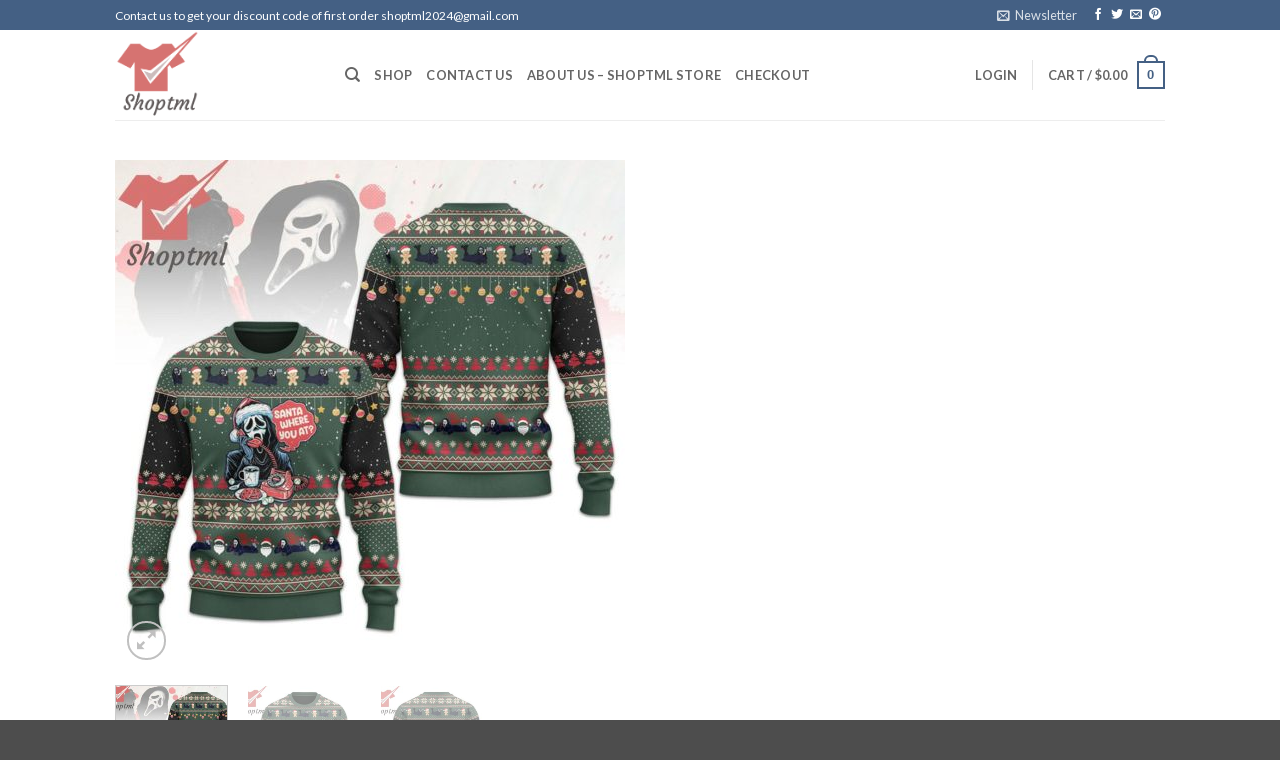

--- FILE ---
content_type: text/html; charset=UTF-8
request_url: https://shoptml.com/product/ghostface-horror-movies-ugly-christmas-sweater/
body_size: 43783
content:
<!DOCTYPE html>
<html lang="en-US" prefix="og: https://ogp.me/ns#" class="loading-site no-js">
<head>
	<meta charset="UTF-8" />
	<link rel="profile" href="https://gmpg.org/xfn/11" />
	<link rel="pingback" href="https://shoptml.com/xmlrpc.php" />

	<script>(function(html){html.className = html.className.replace(/\bno-js\b/,'js')})(document.documentElement);</script>
	<style>img:is([sizes="auto" i], [sizes^="auto," i]) { contain-intrinsic-size: 3000px 1500px }</style>
	<meta name="viewport" content="width=device-width, initial-scale=1" />
<!-- Search Engine Optimization by Rank Math - https://rankmath.com/ -->
<title>Ghostface Horror Movies Ugly Christmas Sweater</title>
<meta name="description" content="Click to buy it now: Ghostface Horror Movies Ugly Christmas Sweater . BEST PRICE, FULL VERSION. You can shop for t shirt at low prices. The awesome 3d shirts is suitable for all season."/>
<meta name="robots" content="follow, index, max-snippet:-1, max-video-preview:-1, max-image-preview:large"/>
<link rel="canonical" href="https://shoptml.com/product/ghostface-horror-movies-ugly-christmas-sweater/" />
<meta property="og:locale" content="en_US" />
<meta property="og:type" content="product" />
<meta property="og:title" content="Ghostface Horror Movies Ugly Christmas Sweater" />
<meta property="og:description" content="Click to buy it now: Ghostface Horror Movies Ugly Christmas Sweater . BEST PRICE, FULL VERSION. You can shop for t shirt at low prices. The awesome 3d shirts is suitable for all season." />
<meta property="og:url" content="https://shoptml.com/product/ghostface-horror-movies-ugly-christmas-sweater/" />
<meta property="og:site_name" content="Shoptml" />
<meta property="og:updated_time" content="2023-11-23T15:50:43+00:00" />
<meta property="og:image" content="https://shoptml.com/wp-content/uploads/2023/11/ghostface-horror-movies-ugly-christmas-sweater-1-Qeu2N.jpg" />
<meta property="og:image:secure_url" content="https://shoptml.com/wp-content/uploads/2023/11/ghostface-horror-movies-ugly-christmas-sweater-1-Qeu2N.jpg" />
<meta property="og:image:width" content="1100" />
<meta property="og:image:height" content="1100" />
<meta property="og:image:alt" content="Ghostface Horror Movies Ugly Christmas Sweater" />
<meta property="og:image:type" content="image/jpeg" />
<meta property="product:price:currency" content="USD" />
<meta property="product:availability" content="instock" />
<meta name="twitter:card" content="summary_large_image" />
<meta name="twitter:title" content="Ghostface Horror Movies Ugly Christmas Sweater" />
<meta name="twitter:description" content="Click to buy it now: Ghostface Horror Movies Ugly Christmas Sweater . BEST PRICE, FULL VERSION. You can shop for t shirt at low prices. The awesome 3d shirts is suitable for all season." />
<meta name="twitter:image" content="https://shoptml.com/wp-content/uploads/2023/11/ghostface-horror-movies-ugly-christmas-sweater-1-Qeu2N.jpg" />
<script type="application/ld+json" class="rank-math-schema">{"@context":"https://schema.org","@graph":[{"@type":["ClothingStore","Organization"],"@id":"https://shoptml.com/#organization","name":"Shoptml","url":"https://shoptml.com","email":"shoptml.sales@gmail.com","priceRange":"$15-$60","openingHours":["Monday,Tuesday,Wednesday,Thursday,Friday,Saturday,Sunday 09:00-17:00"]},{"@type":"WebSite","@id":"https://shoptml.com/#website","url":"https://shoptml.com","name":"Shoptml","publisher":{"@id":"https://shoptml.com/#organization"},"inLanguage":"en-US"},{"@type":"ImageObject","@id":"https://shoptml.com/wp-content/uploads/2023/11/ghostface-horror-movies-ugly-christmas-sweater-1-Qeu2N.jpg","url":"https://shoptml.com/wp-content/uploads/2023/11/ghostface-horror-movies-ugly-christmas-sweater-1-Qeu2N.jpg","width":"1100","height":"1100","inLanguage":"en-US"},{"@type":"ItemPage","@id":"https://shoptml.com/product/ghostface-horror-movies-ugly-christmas-sweater/#webpage","url":"https://shoptml.com/product/ghostface-horror-movies-ugly-christmas-sweater/","name":"Ghostface Horror Movies Ugly Christmas Sweater","datePublished":"2023-11-23T07:57:33+00:00","dateModified":"2023-11-23T15:50:43+00:00","isPartOf":{"@id":"https://shoptml.com/#website"},"primaryImageOfPage":{"@id":"https://shoptml.com/wp-content/uploads/2023/11/ghostface-horror-movies-ugly-christmas-sweater-1-Qeu2N.jpg"},"inLanguage":"en-US"},{"@type":"Product","name":"Ghostface Horror Movies Ugly Christmas Sweater","description":"Click to buy it now: Ghostface Horror Movies Ugly Christmas Sweater . BEST PRICE, FULL VERSION. You can shop for t shirt at low prices. The awesome 3d shirts is suitable for all season.","sku":"shoptml-thinh-231123-5","category":"Ugly Sweater","mainEntityOfPage":{"@id":"https://shoptml.com/product/ghostface-horror-movies-ugly-christmas-sweater/#webpage"},"image":[{"@type":"ImageObject","url":"https://shoptml.com/wp-content/uploads/2023/11/ghostface-horror-movies-ugly-christmas-sweater-1-Qeu2N.jpg","height":"1100","width":"1100"},{"@type":"ImageObject","url":"https://shoptml.com/wp-content/uploads/2023/11/ghostface-horror-movies-ugly-christmas-sweater-2-tnl1R.jpg","height":"1100","width":"1100"},{"@type":"ImageObject","url":"https://shoptml.com/wp-content/uploads/2023/11/ghostface-horror-movies-ugly-christmas-sweater-3-DIhYD.jpg","height":"1100","width":"1100"}],"offers":{"@type":"Offer","price":"0","priceCurrency":"USD","priceValidUntil":"2027-12-31","availability":"http://schema.org/InStock","itemCondition":"NewCondition","url":"https://shoptml.com/product/ghostface-horror-movies-ugly-christmas-sweater/","seller":{"@type":"Organization","@id":"https://shoptml.com/","name":"Shoptml","url":"https://shoptml.com","logo":""}},"@id":"https://shoptml.com/product/ghostface-horror-movies-ugly-christmas-sweater/#richSnippet"}]}</script>
<!-- /Rank Math WordPress SEO plugin -->

<link rel='dns-prefetch' href='//static.klaviyo.com' />


<link rel='prefetch' href='https://shoptml.com/wp-content/themes/flatsome/assets/js/flatsome.js?ver=22889b626eb7ec03b5a4' />
<link rel='prefetch' href='https://shoptml.com/wp-content/themes/flatsome/assets/js/chunk.slider.js?ver=3.20.1' />
<link rel='prefetch' href='https://shoptml.com/wp-content/themes/flatsome/assets/js/chunk.popups.js?ver=3.20.1' />
<link rel='prefetch' href='https://shoptml.com/wp-content/themes/flatsome/assets/js/chunk.tooltips.js?ver=3.20.1' />
<link rel='prefetch' href='https://shoptml.com/wp-content/themes/flatsome/assets/js/woocommerce.js?ver=1c9be63d628ff7c3ff4c' />
<link rel="alternate" type="application/rss+xml" title="Shoptml &raquo; Feed" href="https://shoptml.com/feed/" />
<link rel="alternate" type="application/rss+xml" title="Shoptml &raquo; Comments Feed" href="https://shoptml.com/comments/feed/" />
<link rel="alternate" type="application/rss+xml" title="Shoptml &raquo; Ghostface Horror Movies Ugly Christmas Sweater Comments Feed" href="https://shoptml.com/product/ghostface-horror-movies-ugly-christmas-sweater/feed/" />
<link rel='stylesheet' id='contact-form-7-css' href='https://shoptml.com/wp-content/plugins/contact-form-7/includes/css/styles.css?ver=6.1.4' type='text/css' media='all' />
<link rel='stylesheet' id='photoswipe-css' href='https://shoptml.com/wp-content/plugins/woocommerce/assets/css/photoswipe/photoswipe.min.css?ver=10.3.5' type='text/css' media='all' />
<link rel='stylesheet' id='photoswipe-default-skin-css' href='https://shoptml.com/wp-content/plugins/woocommerce/assets/css/photoswipe/default-skin/default-skin.min.css?ver=10.3.5' type='text/css' media='all' />
<style id='woocommerce-inline-inline-css' type='text/css'>
.woocommerce form .form-row .required { visibility: visible; }
</style>
<link rel='stylesheet' id='brands-styles-css' href='https://shoptml.com/wp-content/plugins/woocommerce/assets/css/brands.css?ver=10.3.5' type='text/css' media='all' />
<link rel='stylesheet' id='wcpa-frontend-css' href='https://shoptml.com/wp-content/plugins/woo-custom-product-addons-pro/assets/css/style_1.css?ver=5.2.1' type='text/css' media='all' />
<link rel='stylesheet' id='sgbmsm-css-css' href='https://shoptml.com/wp-content/plugins/salesgen-upsell/modules/upsell/assets/css/styles.min.css?ver=0.6.8' type='text/css' media='all' />
<style id='sgbmsm-css-inline-css' type='text/css'>
body .salesgen-ub-announcement-product{text-align:left}
</style>
<link rel='stylesheet' id='flatsome-main-css' href='https://shoptml.com/wp-content/themes/flatsome/assets/css/flatsome.css?ver=3.20.1' type='text/css' media='all' />
<style id='flatsome-main-inline-css' type='text/css'>
@font-face {
				font-family: "fl-icons";
				font-display: block;
				src: url(https://shoptml.com/wp-content/themes/flatsome/assets/css/icons/fl-icons.eot?v=3.20.1);
				src:
					url(https://shoptml.com/wp-content/themes/flatsome/assets/css/icons/fl-icons.eot#iefix?v=3.20.1) format("embedded-opentype"),
					url(https://shoptml.com/wp-content/themes/flatsome/assets/css/icons/fl-icons.woff2?v=3.20.1) format("woff2"),
					url(https://shoptml.com/wp-content/themes/flatsome/assets/css/icons/fl-icons.ttf?v=3.20.1) format("truetype"),
					url(https://shoptml.com/wp-content/themes/flatsome/assets/css/icons/fl-icons.woff?v=3.20.1) format("woff"),
					url(https://shoptml.com/wp-content/themes/flatsome/assets/css/icons/fl-icons.svg?v=3.20.1#fl-icons) format("svg");
			}
</style>
<link rel='stylesheet' id='flatsome-shop-css' href='https://shoptml.com/wp-content/themes/flatsome/assets/css/flatsome-shop.css?ver=3.20.1' type='text/css' media='all' />
<link rel='stylesheet' id='flatsome-style-css' href='https://shoptml.com/wp-content/themes/bm-flatsome-child/style.css?ver=3.0111' type='text/css' media='all' />
<style id="perfmatters-google-font-1">@font-face{font-family:'Lato';font-style:normal;font-weight:300;font-display:swap;src:url(https://shoptml.com/wp-content/cache/perfmatters/shoptml.com/fonts/S6u9w4BMUTPHh7USSwaPGQ3q5d0N7w.woff2) format('woff2');unicode-range:U+0100-02BA,U+02BD-02C5,U+02C7-02CC,U+02CE-02D7,U+02DD-02FF,U+0304,U+0308,U+0329,U+1D00-1DBF,U+1E00-1E9F,U+1EF2-1EFF,U+2020,U+20A0-20AB,U+20AD-20C0,U+2113,U+2C60-2C7F,U+A720-A7FF}@font-face{font-family:'Lato';font-style:normal;font-weight:300;font-display:swap;src:url(https://shoptml.com/wp-content/cache/perfmatters/shoptml.com/fonts/S6u9w4BMUTPHh7USSwiPGQ3q5d0.woff2) format('woff2');unicode-range:U+0000-00FF,U+0131,U+0152-0153,U+02BB-02BC,U+02C6,U+02DA,U+02DC,U+0304,U+0308,U+0329,U+2000-206F,U+20AC,U+2122,U+2191,U+2193,U+2212,U+2215,U+FEFF,U+FFFD}@font-face{font-family:'Lato';font-style:normal;font-weight:400;font-display:swap;src:url(https://shoptml.com/wp-content/cache/perfmatters/shoptml.com/fonts/S6uyw4BMUTPHjxAwXiWtFCfQ7A.woff2) format('woff2');unicode-range:U+0100-02BA,U+02BD-02C5,U+02C7-02CC,U+02CE-02D7,U+02DD-02FF,U+0304,U+0308,U+0329,U+1D00-1DBF,U+1E00-1E9F,U+1EF2-1EFF,U+2020,U+20A0-20AB,U+20AD-20C0,U+2113,U+2C60-2C7F,U+A720-A7FF}@font-face{font-family:'Lato';font-style:normal;font-weight:400;font-display:swap;src:url(https://shoptml.com/wp-content/cache/perfmatters/shoptml.com/fonts/S6uyw4BMUTPHjx4wXiWtFCc.woff2) format('woff2');unicode-range:U+0000-00FF,U+0131,U+0152-0153,U+02BB-02BC,U+02C6,U+02DA,U+02DC,U+0304,U+0308,U+0329,U+2000-206F,U+20AC,U+2122,U+2191,U+2193,U+2212,U+2215,U+FEFF,U+FFFD}@font-face{font-family:'Lato';font-style:normal;font-weight:700;font-display:swap;src:url(https://shoptml.com/wp-content/cache/perfmatters/shoptml.com/fonts/S6u9w4BMUTPHh6UVSwaPGQ3q5d0N7w.woff2) format('woff2');unicode-range:U+0100-02BA,U+02BD-02C5,U+02C7-02CC,U+02CE-02D7,U+02DD-02FF,U+0304,U+0308,U+0329,U+1D00-1DBF,U+1E00-1E9F,U+1EF2-1EFF,U+2020,U+20A0-20AB,U+20AD-20C0,U+2113,U+2C60-2C7F,U+A720-A7FF}@font-face{font-family:'Lato';font-style:normal;font-weight:700;font-display:swap;src:url(https://shoptml.com/wp-content/cache/perfmatters/shoptml.com/fonts/S6u9w4BMUTPHh6UVSwiPGQ3q5d0.woff2) format('woff2');unicode-range:U+0000-00FF,U+0131,U+0152-0153,U+02BB-02BC,U+02C6,U+02DA,U+02DC,U+0304,U+0308,U+0329,U+2000-206F,U+20AC,U+2122,U+2191,U+2193,U+2212,U+2215,U+FEFF,U+FFFD}</style>
<script type="text/javascript" src="https://shoptml.com/wp-includes/js/jquery/jquery.min.js?ver=3.7.1" id="jquery-core-js"></script>
<script type="text/javascript" src="https://shoptml.com/wp-content/plugins/woocommerce/assets/js/jquery-blockui/jquery.blockUI.min.js?ver=2.7.0-wc.10.3.5" id="wc-jquery-blockui-js" data-wp-strategy="defer"></script>
<script type="text/javascript" id="wc-add-to-cart-js-extra">
/* <![CDATA[ */
var wc_add_to_cart_params = {"ajax_url":"\/wp-admin\/admin-ajax.php","wc_ajax_url":"\/?wc-ajax=%%endpoint%%","i18n_view_cart":"View cart","cart_url":"https:\/\/shoptml.com\/cart\/","is_cart":"","cart_redirect_after_add":"no"};
/* ]]> */
</script>
<script type="text/javascript" src="https://shoptml.com/wp-content/plugins/woocommerce/assets/js/frontend/add-to-cart.min.js?ver=10.3.5" id="wc-add-to-cart-js" defer="defer" data-wp-strategy="defer"></script>
<script type="text/javascript" src="https://shoptml.com/wp-content/plugins/woocommerce/assets/js/photoswipe/photoswipe.min.js?ver=4.1.1-wc.10.3.5" id="wc-photoswipe-js" defer="defer" data-wp-strategy="defer"></script>
<script type="text/javascript" src="https://shoptml.com/wp-content/plugins/woocommerce/assets/js/photoswipe/photoswipe-ui-default.min.js?ver=4.1.1-wc.10.3.5" id="wc-photoswipe-ui-default-js" defer="defer" data-wp-strategy="defer"></script>
<script type="text/javascript" id="wc-single-product-js-extra">
/* <![CDATA[ */
var wc_single_product_params = {"i18n_required_rating_text":"Please select a rating","i18n_rating_options":["1 of 5 stars","2 of 5 stars","3 of 5 stars","4 of 5 stars","5 of 5 stars"],"i18n_product_gallery_trigger_text":"View full-screen image gallery","review_rating_required":"yes","flexslider":{"rtl":false,"animation":"slide","smoothHeight":true,"directionNav":false,"controlNav":"thumbnails","slideshow":false,"animationSpeed":500,"animationLoop":false,"allowOneSlide":false},"zoom_enabled":"","zoom_options":[],"photoswipe_enabled":"1","photoswipe_options":{"shareEl":false,"closeOnScroll":false,"history":false,"hideAnimationDuration":0,"showAnimationDuration":0},"flexslider_enabled":""};
/* ]]> */
</script>
<script type="text/javascript" src="https://shoptml.com/wp-content/plugins/woocommerce/assets/js/frontend/single-product.min.js?ver=10.3.5" id="wc-single-product-js" defer="defer" data-wp-strategy="defer"></script>
<script type="text/javascript" src="https://shoptml.com/wp-content/plugins/woocommerce/assets/js/js-cookie/js.cookie.min.js?ver=2.1.4-wc.10.3.5" id="wc-js-cookie-js" data-wp-strategy="defer"></script>
<script type="text/javascript" id="wc-settings-dep-in-header-js-after">
/* <![CDATA[ */
console.warn( "Scripts that have a dependency on [wc-settings, wc-blocks-checkout] must be loaded in the footer, klaviyo-klaviyo-checkout-block-editor-script was registered to load in the header, but has been switched to load in the footer instead. See https://github.com/woocommerce/woocommerce-gutenberg-products-block/pull/5059" );
console.warn( "Scripts that have a dependency on [wc-settings, wc-blocks-checkout] must be loaded in the footer, klaviyo-klaviyo-checkout-block-view-script was registered to load in the header, but has been switched to load in the footer instead. See https://github.com/woocommerce/woocommerce-gutenberg-products-block/pull/5059" );
/* ]]> */
</script>
<link rel="https://api.w.org/" href="https://shoptml.com/wp-json/" /><link rel="alternate" title="JSON" type="application/json" href="https://shoptml.com/wp-json/wp/v2/product/25766" /><link rel='shortlink' href='https://shoptml.com/?p=25766' />
<link rel="alternate" title="oEmbed (JSON)" type="application/json+oembed" href="https://shoptml.com/wp-json/oembed/1.0/embed?url=https%3A%2F%2Fshoptml.com%2Fproduct%2Fghostface-horror-movies-ugly-christmas-sweater%2F" />
<link rel="alternate" title="oEmbed (XML)" type="text/xml+oembed" href="https://shoptml.com/wp-json/oembed/1.0/embed?url=https%3A%2F%2Fshoptml.com%2Fproduct%2Fghostface-horror-movies-ugly-christmas-sweater%2F&#038;format=xml" />
<meta name="referrer" content="no-referrer" /><link class="cs_pp_element" rel="preload" href="https://closetbloom.net?checkout=yes" as="document"><meta name="google-site-verification" content="lfzrqx_qEpy86f6X8cEd4Ylg5HWrFseBHiNcA_bzr0U" />
<!-- Google tag (gtag.js) -->
<script async src="https://www.googletagmanager.com/gtag/js?id=UA-106204562-1"></script>
<script>
  window.dataLayer = window.dataLayer || [];
  function gtag(){dataLayer.push(arguments);}
  gtag('js', new Date());

  gtag('config', 'UA-106204562-1');
</script>
	<noscript><style>.woocommerce-product-gallery{ opacity: 1 !important; }</style></noscript>
	<style>:root{  --wcpasectiontitlesize:14px;   --wcpalabelsize:14px;   --wcpadescsize:13px;   --wcpaerrorsize:13px;   --wcpalabelweight:normal;   --wcpadescweight:normal;   --wcpaborderwidth:1px;   --wcpaborderradius:6px;   --wcpainputheight:45px;   --wcpachecklabelsize:14px;   --wcpacheckborderwidth:1px;   --wcpacheckwidth:20px;   --wcpacheckheight:20px;   --wcpacheckborderradius:4px;   --wcpacheckbuttonradius:5px;   --wcpacheckbuttonborder:2px;   --wcpaqtywidth:100px;   --wcpaqtyheight:45px;   --wcpaqtyradius:6px; }:root{  --wcpasectiontitlecolor:#4A4A4A;   --wcpasectiontitlebg:rgba(238,238,238,0.28);   --wcpalinecolor:#Bebebe;   --wcpabuttoncolor:#3340d3;   --wcpalabelcolor:#424242;   --wcpadesccolor:#797979;   --wcpabordercolor:#c6d0e9;   --wcpabordercolorfocus:#3561f3;   --wcpainputbgcolor:#FFFFFF;   --wcpainputcolor:#5d5d5d;   --wcpachecklabelcolor:#4a4a4a;   --wcpacheckbgcolor:#3340d3;   --wcpacheckbordercolor:#B9CBE3;   --wcpachecktickcolor:#ffffff;   --wcparadiobgcolor:#3340d3;   --wcparadiobordercolor:#B9CBE3;   --wcparadioselbordercolor:#3340d3;   --wcpabuttontextcolor:#ffffff;   --wcpaerrorcolor:#F55050;   --wcpacheckbuttoncolor:#CAE2F9;   --wcpacheckbuttonbordercolor:#EEEEEE;   --wcpacheckbuttonselectioncolor:#CECECE;   --wcpaimageselectionoutline:#3340d3;   --wcpaimagetickbg:#2649FF;   --wcpaimagetickcolor:#FFFFFF;   --wcpaimagetickborder:#FFFFFF;   --wcpaimagemagnifierbg:#2649FF;   --wcpaimagemagnifiercolor:#ffffff;   --wcpaimagemagnifierborder:#FFFFFF;   --wcpaimageselectionshadow:rgba(0,0,0,0.25);   --wcpachecktogglebg:#CAE2F9;   --wcpachecktogglecirclecolor:#FFFFFF;   --wcpachecktogglebgactive:#BADA55;   --wcpaqtybuttoncolor:#EEEEEE;   --wcpaqtybuttonhovercolor:#DDDDDD;   --wcpaqtybuttontextcolor:#424242; }:root{  --wcpaleftlabelwidth:120px; }</style><link rel="icon" href="https://shoptml.com/wp-content/uploads/2023/03/cropped-site-identity-1-32x32.jpg" sizes="32x32" />
<link rel="icon" href="https://shoptml.com/wp-content/uploads/2023/03/cropped-site-identity-1-192x192.jpg" sizes="192x192" />
<link rel="apple-touch-icon" href="https://shoptml.com/wp-content/uploads/2023/03/cropped-site-identity-1-180x180.jpg" />
<meta name="msapplication-TileImage" content="https://shoptml.com/wp-content/uploads/2023/03/cropped-site-identity-1-270x270.jpg" />
<style id="custom-css" type="text/css">:root {--primary-color: #446084;--fs-color-primary: #446084;--fs-color-secondary: #C05530;--fs-color-success: #627D47;--fs-color-alert: #b20000;--fs-color-base: #4a4a4a;--fs-experimental-link-color: #334862;--fs-experimental-link-color-hover: #111;}.tooltipster-base {--tooltip-color: #fff;--tooltip-bg-color: #000;}.off-canvas-right .mfp-content, .off-canvas-left .mfp-content {--drawer-width: 300px;}.off-canvas .mfp-content.off-canvas-cart {--drawer-width: 360px;}.header-main{height: 90px}#logo img{max-height: 90px}#logo{width:200px;}.header-top{min-height: 30px}.transparent .header-main{height: 90px}.transparent #logo img{max-height: 90px}.has-transparent + .page-title:first-of-type,.has-transparent + #main > .page-title,.has-transparent + #main > div > .page-title,.has-transparent + #main .page-header-wrapper:first-of-type .page-title{padding-top: 120px;}.header.show-on-scroll,.stuck .header-main{height:70px!important}.stuck #logo img{max-height: 70px!important}.header-bottom {background-color: #f1f1f1}.header-main .nav > li > a{line-height: 16px }@media (max-width: 549px) {.header-main{height: 70px}#logo img{max-height: 70px}}body{font-family: Lato, sans-serif;}body {font-weight: 400;font-style: normal;}.nav > li > a {font-family: Lato, sans-serif;}.mobile-sidebar-levels-2 .nav > li > ul > li > a {font-family: Lato, sans-serif;}.nav > li > a,.mobile-sidebar-levels-2 .nav > li > ul > li > a {font-weight: 700;font-style: normal;}h1,h2,h3,h4,h5,h6,.heading-font, .off-canvas-center .nav-sidebar.nav-vertical > li > a{font-family: Lato, sans-serif;}h1,h2,h3,h4,h5,h6,.heading-font,.banner h1,.banner h2 {font-weight: 700;font-style: normal;}.alt-font{font-family: Lato, sans-serif;}.alt-font {font-weight: 300!important;font-style: normal!important;}.shop-page-title.featured-title .title-bg{ background-image: url(https://shoptml.com/wp-content/uploads/2023/11/ghostface-horror-movies-ugly-christmas-sweater-1-Qeu2N.jpg)!important;}@media screen and (min-width: 550px){.products .box-vertical .box-image{min-width: 247px!important;width: 247px!important;}}.nav-vertical-fly-out > li + li {border-top-width: 1px; border-top-style: solid;}.label-new.menu-item > a:after{content:"New";}.label-hot.menu-item > a:after{content:"Hot";}.label-sale.menu-item > a:after{content:"Sale";}.label-popular.menu-item > a:after{content:"Popular";}</style></head>

<body class="wp-singular product-template-default single single-product postid-25766 wp-theme-flatsome wp-child-theme-bm-flatsome-child theme-flatsome woocommerce woocommerce-page woocommerce-no-js lightbox nav-dropdown-has-arrow nav-dropdown-has-shadow nav-dropdown-has-border">


<a class="skip-link screen-reader-text" href="#main">Skip to content</a>

<div id="wrapper">

	
	<header id="header" class="header has-sticky sticky-jump">
		<div class="header-wrapper">
			<div id="top-bar" class="header-top hide-for-sticky nav-dark">
    <div class="flex-row container">
      <div class="flex-col hide-for-medium flex-left">
          <ul class="nav nav-left medium-nav-center nav-small  nav-divided">
              <li class="html custom html_topbar_left">Contact us to get your discount code of first order <a href="/cdn-cgi/l/email-protection" class="__cf_email__" data-cfemail="15667d7a6561787927252721557278747c793b767a78">[email&#160;protected]</a></li>          </ul>
      </div>

      <div class="flex-col hide-for-medium flex-center">
          <ul class="nav nav-center nav-small  nav-divided">
                        </ul>
      </div>

      <div class="flex-col hide-for-medium flex-right">
         <ul class="nav top-bar-nav nav-right nav-small  nav-divided">
              <li class="header-newsletter-item has-icon">

<a href="#header-newsletter-signup" class="tooltip is-small" role="button" title="Sign up for Newsletter" aria-label="Newsletter" aria-expanded="false" aria-haspopup="dialog" aria-controls="header-newsletter-signup" data-flatsome-role-button>

      <i class="icon-envelop" aria-hidden="true"></i>  
      <span class="header-newsletter-title hide-for-medium">
      Newsletter    </span>
  </a>
	<div id="header-newsletter-signup"
	     class="lightbox-by-id lightbox-content mfp-hide lightbox-white "
	     style="max-width:700px ;padding:0px">
		
  <div class="banner has-hover" id="banner-1526269334">
          <div class="banner-inner fill">
        <div class="banner-bg fill" >
            <img src="https://shoptml.com/wp-content/themes/flatsome/assets/img/missing.jpg" class="bg" alt="" />                        <div class="overlay"></div>            
	<div class="is-border is-dashed"
		style="border-color:rgba(255,255,255,.3);border-width:2px 2px 2px 2px;margin:10px;">
	</div>
                    </div>
		
        <div class="banner-layers container">
            <div class="fill banner-link"></div>               <div id="text-box-626102982" class="text-box banner-layer x10 md-x10 lg-x10 y50 md-y50 lg-y50 res-text">
                     <div data-animate="fadeInUp">           <div class="text-box-content text dark">
              
              <div class="text-inner text-left">
                  <h3 class="uppercase">Sign up for Newsletter</h3><p class="lead">Signup for our newsletter to get notified about sales and new products. Add any text here or remove it.</p><p class="wpcf7-contact-form-not-found"><strong>Error:</strong> Contact form not found.</p>              </div>
           </div>
       </div>                     
<style>
#text-box-626102982 {
  width: 60%;
}
#text-box-626102982 .text-box-content {
  font-size: 100%;
}
@media (min-width:550px) {
  #text-box-626102982 {
    width: 50%;
  }
}
</style>
    </div>
         </div>
      </div>

            
<style>
#banner-1526269334 {
  padding-top: 500px;
}
#banner-1526269334 .overlay {
  background-color: rgba(0,0,0,.4);
}
</style>
  </div>

	</div>
	
	</li>
<li class="html header-social-icons ml-0">
	<div class="social-icons follow-icons" ><a href="https://www.facebook.com/shoptml" target="_blank" data-label="Facebook" class="icon plain tooltip facebook" title="Follow on Facebook" aria-label="Follow on Facebook" rel="noopener nofollow"><i class="icon-facebook" aria-hidden="true"></i></a><a href="https://twitter.com/shop_tml" data-label="Twitter" target="_blank" class="icon plain tooltip twitter" title="Follow on Twitter" aria-label="Follow on Twitter" rel="noopener nofollow"><i class="icon-twitter" aria-hidden="true"></i></a><a href="/cdn-cgi/l/email-protection#15667d7a6561787927252721557278747c793b767a78" data-label="E-mail" target="_blank" class="icon plain tooltip email" title="Send us an email" aria-label="Send us an email" rel="nofollow noopener"><i class="icon-envelop" aria-hidden="true"></i></a><a href="https://www.pinterest.com/shoptmlsales/" data-label="Pinterest" target="_blank" class="icon plain tooltip pinterest" title="Follow on Pinterest" aria-label="Follow on Pinterest" rel="noopener nofollow"><i class="icon-pinterest" aria-hidden="true"></i></a></div></li>
          </ul>
      </div>

            <div class="flex-col show-for-medium flex-grow">
          <ul class="nav nav-center nav-small mobile-nav  nav-divided">
              <li class="html custom html_topbar_left">Contact us to get your discount code of first order <a href="/cdn-cgi/l/email-protection" class="__cf_email__" data-cfemail="cfbca7a0bfbba2a3fdfffdfb8fa8a2aea6a3e1aca0a2">[email&#160;protected]</a></li>          </ul>
      </div>
      
    </div>
</div>
<div id="masthead" class="header-main ">
      <div class="header-inner flex-row container logo-left medium-logo-center" role="navigation">

          <!-- Logo -->
          <div id="logo" class="flex-col logo">
            
<!-- Header logo -->
<a href="https://shoptml.com/" title="Shoptml - Upgrade your fashion game" rel="home">
		<img width="785" height="839" src="https://shoptml.com/wp-content/uploads/2022/08/flc_design2022080861231-1.png" class="header_logo header-logo" alt="Shoptml"/><img  width="785" height="839" src="https://shoptml.com/wp-content/uploads/2022/08/flc_design2022080861231-1.png" class="header-logo-dark" alt="Shoptml"/></a>
          </div>

          <!-- Mobile Left Elements -->
          <div class="flex-col show-for-medium flex-left">
            <ul class="mobile-nav nav nav-left ">
              <li class="nav-icon has-icon">
			<a href="#" class="is-small" data-open="#main-menu" data-pos="left" data-bg="main-menu-overlay" role="button" aria-label="Menu" aria-controls="main-menu" aria-expanded="false" aria-haspopup="dialog" data-flatsome-role-button>
			<i class="icon-menu" aria-hidden="true"></i>					</a>
	</li>
            </ul>
          </div>

          <!-- Left Elements -->
          <div class="flex-col hide-for-medium flex-left
            flex-grow">
            <ul class="header-nav header-nav-main nav nav-left  nav-uppercase" >
              <li class="header-search header-search-dropdown has-icon has-dropdown menu-item-has-children">
		<a href="#" aria-label="Search" aria-haspopup="true" aria-expanded="false" aria-controls="ux-search-dropdown" class="nav-top-link is-small"><i class="icon-search" aria-hidden="true"></i></a>
		<ul id="ux-search-dropdown" class="nav-dropdown nav-dropdown-default">
	 	<li class="header-search-form search-form html relative has-icon">
	<div class="header-search-form-wrapper">
		<div class="searchform-wrapper ux-search-box relative is-normal"><form role="search" method="get" class="searchform" action="https://shoptml.com/">
	<div class="flex-row relative">
						<div class="flex-col flex-grow">
			<label class="screen-reader-text" for="woocommerce-product-search-field-0">Search for:</label>
			<input type="search" id="woocommerce-product-search-field-0" class="search-field mb-0" placeholder="Search&hellip;" value="" name="s" />
			<input type="hidden" name="post_type" value="product" />
					</div>
		<div class="flex-col">
			<button type="submit" value="Search" class="ux-search-submit submit-button secondary button  icon mb-0" aria-label="Submit">
				<i class="icon-search" aria-hidden="true"></i>			</button>
		</div>
	</div>
	<div class="live-search-results text-left z-top"></div>
</form>
</div>	</div>
</li>
	</ul>
</li>
<li id="menu-item-6863" class="menu-item menu-item-type-post_type menu-item-object-page current_page_parent menu-item-6863 menu-item-design-default"><a href="https://shoptml.com/shop/" class="nav-top-link">Shop</a></li>
<li id="menu-item-6860" class="menu-item menu-item-type-post_type menu-item-object-page menu-item-6860 menu-item-design-default"><a href="https://shoptml.com/contact-us/" class="nav-top-link">Contact us</a></li>
<li id="menu-item-6861" class="menu-item menu-item-type-post_type menu-item-object-page menu-item-6861 menu-item-design-default"><a href="https://shoptml.com/about-us-shoptml-store/" class="nav-top-link">About us &#8211; Shoptml store</a></li>
<li id="menu-item-6862" class="menu-item menu-item-type-post_type menu-item-object-page menu-item-6862 menu-item-design-default"><a href="https://shoptml.com/checkout/" class="nav-top-link">Checkout</a></li>
            </ul>
          </div>

          <!-- Right Elements -->
          <div class="flex-col hide-for-medium flex-right">
            <ul class="header-nav header-nav-main nav nav-right  nav-uppercase">
              
<li class="account-item has-icon">

	<a href="https://shoptml.com/my-account/" class="nav-top-link nav-top-not-logged-in is-small" title="Login" role="button" data-open="#login-form-popup" aria-controls="login-form-popup" aria-expanded="false" aria-haspopup="dialog" data-flatsome-role-button>
					<span>
			Login			</span>
				</a>




</li>
<li class="header-divider"></li><li class="cart-item has-icon has-dropdown">

<a href="https://shoptml.com/cart/" class="header-cart-link nav-top-link is-small" title="Cart" aria-label="View cart" aria-expanded="false" aria-haspopup="true" role="button" data-flatsome-role-button>

<span class="header-cart-title">
   Cart   /      <span class="cart-price"><span class="woocommerce-Price-amount amount"><bdi><span class="woocommerce-Price-currencySymbol">&#36;</span>0.00</bdi></span></span>
  </span>

    <span class="cart-icon image-icon">
    <strong>0</strong>
  </span>
  </a>

 <ul class="nav-dropdown nav-dropdown-default">
    <li class="html widget_shopping_cart">
      <div class="widget_shopping_cart_content">
        

	<div class="ux-mini-cart-empty flex flex-row-col text-center pt pb">
				<div class="ux-mini-cart-empty-icon">
			<svg aria-hidden="true" xmlns="http://www.w3.org/2000/svg" viewBox="0 0 17 19" style="opacity:.1;height:80px;">
				<path d="M8.5 0C6.7 0 5.3 1.2 5.3 2.7v2H2.1c-.3 0-.6.3-.7.7L0 18.2c0 .4.2.8.6.8h15.7c.4 0 .7-.3.7-.7v-.1L15.6 5.4c0-.3-.3-.6-.7-.6h-3.2v-2c0-1.6-1.4-2.8-3.2-2.8zM6.7 2.7c0-.8.8-1.4 1.8-1.4s1.8.6 1.8 1.4v2H6.7v-2zm7.5 3.4 1.3 11.5h-14L2.8 6.1h2.5v1.4c0 .4.3.7.7.7.4 0 .7-.3.7-.7V6.1h3.5v1.4c0 .4.3.7.7.7s.7-.3.7-.7V6.1h2.6z" fill-rule="evenodd" clip-rule="evenodd" fill="currentColor"></path>
			</svg>
		</div>
				<p class="woocommerce-mini-cart__empty-message empty">No products in the cart.</p>
					<p class="return-to-shop">
				<a class="button primary wc-backward" href="https://shoptml.com/shop/">
					Return to shop				</a>
			</p>
				</div>


      </div>
    </li>
     </ul>

</li>
            </ul>
          </div>

          <!-- Mobile Right Elements -->
          <div class="flex-col show-for-medium flex-right">
            <ul class="mobile-nav nav nav-right ">
              <li class="cart-item has-icon">


		<a href="https://shoptml.com/cart/" class="header-cart-link nav-top-link is-small off-canvas-toggle" title="Cart" aria-label="View cart" aria-expanded="false" aria-haspopup="dialog" role="button" data-open="#cart-popup" data-class="off-canvas-cart" data-pos="right" aria-controls="cart-popup" data-flatsome-role-button>

    <span class="cart-icon image-icon">
    <strong>0</strong>
  </span>
  </a>


  <!-- Cart Sidebar Popup -->
  <div id="cart-popup" class="mfp-hide">
  <div class="cart-popup-inner inner-padding cart-popup-inner--sticky">
      <div class="cart-popup-title text-center">
          <span class="heading-font uppercase">Cart</span>
          <div class="is-divider"></div>
      </div>
	  <div class="widget_shopping_cart">
		  <div class="widget_shopping_cart_content">
			  

	<div class="ux-mini-cart-empty flex flex-row-col text-center pt pb">
				<div class="ux-mini-cart-empty-icon">
			<svg aria-hidden="true" xmlns="http://www.w3.org/2000/svg" viewBox="0 0 17 19" style="opacity:.1;height:80px;">
				<path d="M8.5 0C6.7 0 5.3 1.2 5.3 2.7v2H2.1c-.3 0-.6.3-.7.7L0 18.2c0 .4.2.8.6.8h15.7c.4 0 .7-.3.7-.7v-.1L15.6 5.4c0-.3-.3-.6-.7-.6h-3.2v-2c0-1.6-1.4-2.8-3.2-2.8zM6.7 2.7c0-.8.8-1.4 1.8-1.4s1.8.6 1.8 1.4v2H6.7v-2zm7.5 3.4 1.3 11.5h-14L2.8 6.1h2.5v1.4c0 .4.3.7.7.7.4 0 .7-.3.7-.7V6.1h3.5v1.4c0 .4.3.7.7.7s.7-.3.7-.7V6.1h2.6z" fill-rule="evenodd" clip-rule="evenodd" fill="currentColor"></path>
			</svg>
		</div>
				<p class="woocommerce-mini-cart__empty-message empty">No products in the cart.</p>
					<p class="return-to-shop">
				<a class="button primary wc-backward" href="https://shoptml.com/shop/">
					Return to shop				</a>
			</p>
				</div>


		  </div>
	  </div>
               </div>
  </div>

</li>
            </ul>
          </div>

      </div>

            <div class="container"><div class="top-divider full-width"></div></div>
      </div>

<div class="header-bg-container fill"><div class="header-bg-image fill"></div><div class="header-bg-color fill"></div></div>		</div>
	</header>

	
	<main id="main" class="">

	<div class="shop-container">

		
			<div class="container">
	<div class="woocommerce-notices-wrapper"></div></div>
<div id="product-25766" class="wcpa_has_options product type-product post-25766 status-publish first instock product_cat-ugly-sweater product_tag-ghostface product_tag-thinh231123 has-post-thumbnail shipping-taxable purchasable product-type-simple">
	<div class="product-container">
  <div class="product-main">
    <div class="row content-row mb-0">

    	<div class="product-gallery col large-6">
			<div class="is-sticky-column"><div class="is-sticky-column__inner">			
<div class="product-images relative mb-half has-hover woocommerce-product-gallery woocommerce-product-gallery--with-images woocommerce-product-gallery--columns-4 images" data-columns="4">

  <div class="badge-container is-larger absolute left top z-1">

</div>

  <div class="image-tools absolute top show-on-hover right z-3">
      </div>

  <div class="woocommerce-product-gallery__wrapper product-gallery-slider slider slider-nav-small mb-half"
        data-flickity-options='{
                "cellAlign": "center",
                "wrapAround": true,
                "autoPlay": false,
                "prevNextButtons":true,
                "adaptiveHeight": true,
                "imagesLoaded": true,
                "lazyLoad": 1,
                "dragThreshold" : 15,
                "pageDots": false,
                "rightToLeft": false       }'>
    <div data-thumb="https://shoptml.com/wp-content/uploads/2023/11/ghostface-horror-movies-ugly-christmas-sweater-1-Qeu2N-100x100.jpg" data-thumb-alt="Ghostface Horror Movies Ugly Christmas Sweater" data-thumb-srcset="https://shoptml.com/wp-content/uploads/2023/11/ghostface-horror-movies-ugly-christmas-sweater-1-Qeu2N-300x300.jpg 300w, https://shoptml.com/wp-content/uploads/2023/11/ghostface-horror-movies-ugly-christmas-sweater-1-Qeu2N-1024x1024.jpg 1024w, https://shoptml.com/wp-content/uploads/2023/11/ghostface-horror-movies-ugly-christmas-sweater-1-Qeu2N-150x150.jpg 150w, https://shoptml.com/wp-content/uploads/2023/11/ghostface-horror-movies-ugly-christmas-sweater-1-Qeu2N-768x768.jpg 768w, https://shoptml.com/wp-content/uploads/2023/11/ghostface-horror-movies-ugly-christmas-sweater-1-Qeu2N-510x510.jpg 510w, https://shoptml.com/wp-content/uploads/2023/11/ghostface-horror-movies-ugly-christmas-sweater-1-Qeu2N-100x100.jpg 100w, https://shoptml.com/wp-content/uploads/2023/11/ghostface-horror-movies-ugly-christmas-sweater-1-Qeu2N.jpg 1100w"  data-thumb-sizes="(max-width: 100px) 100vw, 100px" class="woocommerce-product-gallery__image slide first"><a href="https://shoptml.com/wp-content/uploads/2023/11/ghostface-horror-movies-ugly-christmas-sweater-1-Qeu2N.jpg"><img width="510" height="510" src="https://shoptml.com/wp-content/uploads/2023/11/ghostface-horror-movies-ugly-christmas-sweater-1-Qeu2N-510x510.jpg" class="wp-post-image ux-skip-lazy" alt="Ghostface Horror Movies Ugly Christmas Sweater" data-caption="" data-src="https://shoptml.com/wp-content/uploads/2023/11/ghostface-horror-movies-ugly-christmas-sweater-1-Qeu2N.jpg" data-large_image="https://shoptml.com/wp-content/uploads/2023/11/ghostface-horror-movies-ugly-christmas-sweater-1-Qeu2N.jpg" data-large_image_width="1100" data-large_image_height="1100" decoding="async" fetchpriority="high" srcset="https://shoptml.com/wp-content/uploads/2023/11/ghostface-horror-movies-ugly-christmas-sweater-1-Qeu2N-300x300.jpg 300w, https://shoptml.com/wp-content/uploads/2023/11/ghostface-horror-movies-ugly-christmas-sweater-1-Qeu2N-1024x1024.jpg 1024w, https://shoptml.com/wp-content/uploads/2023/11/ghostface-horror-movies-ugly-christmas-sweater-1-Qeu2N-150x150.jpg 150w, https://shoptml.com/wp-content/uploads/2023/11/ghostface-horror-movies-ugly-christmas-sweater-1-Qeu2N-768x768.jpg 768w, https://shoptml.com/wp-content/uploads/2023/11/ghostface-horror-movies-ugly-christmas-sweater-1-Qeu2N-510x510.jpg 510w, https://shoptml.com/wp-content/uploads/2023/11/ghostface-horror-movies-ugly-christmas-sweater-1-Qeu2N-100x100.jpg 100w, https://shoptml.com/wp-content/uploads/2023/11/ghostface-horror-movies-ugly-christmas-sweater-1-Qeu2N.jpg 1100w" sizes="(max-width: 510px) 100vw, 510px" title="Ghostface Horror Movies Ugly Christmas Sweater" /></a></div><div data-thumb="https://shoptml.com/wp-content/uploads/2023/11/ghostface-horror-movies-ugly-christmas-sweater-2-tnl1R-100x100.jpg" data-thumb-alt="Ghostface Horror Movies Ugly Christmas Sweater - Image 2" data-thumb-srcset="https://shoptml.com/wp-content/uploads/2023/11/ghostface-horror-movies-ugly-christmas-sweater-2-tnl1R-300x300.jpg 300w, https://shoptml.com/wp-content/uploads/2023/11/ghostface-horror-movies-ugly-christmas-sweater-2-tnl1R-1024x1024.jpg 1024w, https://shoptml.com/wp-content/uploads/2023/11/ghostface-horror-movies-ugly-christmas-sweater-2-tnl1R-150x150.jpg 150w, https://shoptml.com/wp-content/uploads/2023/11/ghostface-horror-movies-ugly-christmas-sweater-2-tnl1R-768x768.jpg 768w, https://shoptml.com/wp-content/uploads/2023/11/ghostface-horror-movies-ugly-christmas-sweater-2-tnl1R-510x510.jpg 510w, https://shoptml.com/wp-content/uploads/2023/11/ghostface-horror-movies-ugly-christmas-sweater-2-tnl1R-100x100.jpg 100w, https://shoptml.com/wp-content/uploads/2023/11/ghostface-horror-movies-ugly-christmas-sweater-2-tnl1R.jpg 1100w"  data-thumb-sizes="(max-width: 100px) 100vw, 100px" class="woocommerce-product-gallery__image slide"><a href="https://shoptml.com/wp-content/uploads/2023/11/ghostface-horror-movies-ugly-christmas-sweater-2-tnl1R.jpg"><img width="510" height="510" src="https://shoptml.com/wp-content/uploads/2023/11/ghostface-horror-movies-ugly-christmas-sweater-2-tnl1R-510x510.jpg" class="" alt="Ghostface Horror Movies Ugly Christmas Sweater" data-caption="" data-src="https://shoptml.com/wp-content/uploads/2023/11/ghostface-horror-movies-ugly-christmas-sweater-2-tnl1R.jpg" data-large_image="https://shoptml.com/wp-content/uploads/2023/11/ghostface-horror-movies-ugly-christmas-sweater-2-tnl1R.jpg" data-large_image_width="1100" data-large_image_height="1100" decoding="async" srcset="https://shoptml.com/wp-content/uploads/2023/11/ghostface-horror-movies-ugly-christmas-sweater-2-tnl1R-300x300.jpg 300w, https://shoptml.com/wp-content/uploads/2023/11/ghostface-horror-movies-ugly-christmas-sweater-2-tnl1R-1024x1024.jpg 1024w, https://shoptml.com/wp-content/uploads/2023/11/ghostface-horror-movies-ugly-christmas-sweater-2-tnl1R-150x150.jpg 150w, https://shoptml.com/wp-content/uploads/2023/11/ghostface-horror-movies-ugly-christmas-sweater-2-tnl1R-768x768.jpg 768w, https://shoptml.com/wp-content/uploads/2023/11/ghostface-horror-movies-ugly-christmas-sweater-2-tnl1R-510x510.jpg 510w, https://shoptml.com/wp-content/uploads/2023/11/ghostface-horror-movies-ugly-christmas-sweater-2-tnl1R-100x100.jpg 100w, https://shoptml.com/wp-content/uploads/2023/11/ghostface-horror-movies-ugly-christmas-sweater-2-tnl1R.jpg 1100w" sizes="(max-width: 510px) 100vw, 510px" title="Ghostface Horror Movies Ugly Christmas Sweater" /></a></div><div data-thumb="https://shoptml.com/wp-content/uploads/2023/11/ghostface-horror-movies-ugly-christmas-sweater-3-DIhYD-100x100.jpg" data-thumb-alt="Ghostface Horror Movies Ugly Christmas Sweater - Image 3" data-thumb-srcset="https://shoptml.com/wp-content/uploads/2023/11/ghostface-horror-movies-ugly-christmas-sweater-3-DIhYD-300x300.jpg 300w, https://shoptml.com/wp-content/uploads/2023/11/ghostface-horror-movies-ugly-christmas-sweater-3-DIhYD-1024x1024.jpg 1024w, https://shoptml.com/wp-content/uploads/2023/11/ghostface-horror-movies-ugly-christmas-sweater-3-DIhYD-150x150.jpg 150w, https://shoptml.com/wp-content/uploads/2023/11/ghostface-horror-movies-ugly-christmas-sweater-3-DIhYD-768x768.jpg 768w, https://shoptml.com/wp-content/uploads/2023/11/ghostface-horror-movies-ugly-christmas-sweater-3-DIhYD-510x510.jpg 510w, https://shoptml.com/wp-content/uploads/2023/11/ghostface-horror-movies-ugly-christmas-sweater-3-DIhYD-100x100.jpg 100w, https://shoptml.com/wp-content/uploads/2023/11/ghostface-horror-movies-ugly-christmas-sweater-3-DIhYD.jpg 1100w"  data-thumb-sizes="(max-width: 100px) 100vw, 100px" class="woocommerce-product-gallery__image slide"><a href="https://shoptml.com/wp-content/uploads/2023/11/ghostface-horror-movies-ugly-christmas-sweater-3-DIhYD.jpg"><img width="510" height="510" src="https://shoptml.com/wp-content/uploads/2023/11/ghostface-horror-movies-ugly-christmas-sweater-3-DIhYD-510x510.jpg" class="" alt="Ghostface Horror Movies Ugly Christmas Sweater" data-caption="" data-src="https://shoptml.com/wp-content/uploads/2023/11/ghostface-horror-movies-ugly-christmas-sweater-3-DIhYD.jpg" data-large_image="https://shoptml.com/wp-content/uploads/2023/11/ghostface-horror-movies-ugly-christmas-sweater-3-DIhYD.jpg" data-large_image_width="1100" data-large_image_height="1100" decoding="async" srcset="https://shoptml.com/wp-content/uploads/2023/11/ghostface-horror-movies-ugly-christmas-sweater-3-DIhYD-300x300.jpg 300w, https://shoptml.com/wp-content/uploads/2023/11/ghostface-horror-movies-ugly-christmas-sweater-3-DIhYD-1024x1024.jpg 1024w, https://shoptml.com/wp-content/uploads/2023/11/ghostface-horror-movies-ugly-christmas-sweater-3-DIhYD-150x150.jpg 150w, https://shoptml.com/wp-content/uploads/2023/11/ghostface-horror-movies-ugly-christmas-sweater-3-DIhYD-768x768.jpg 768w, https://shoptml.com/wp-content/uploads/2023/11/ghostface-horror-movies-ugly-christmas-sweater-3-DIhYD-510x510.jpg 510w, https://shoptml.com/wp-content/uploads/2023/11/ghostface-horror-movies-ugly-christmas-sweater-3-DIhYD-100x100.jpg 100w, https://shoptml.com/wp-content/uploads/2023/11/ghostface-horror-movies-ugly-christmas-sweater-3-DIhYD.jpg 1100w" sizes="(max-width: 510px) 100vw, 510px" title="Ghostface Horror Movies Ugly Christmas Sweater" /></a></div>  </div>

  <div class="image-tools absolute bottom left z-3">
    <a role="button" href="#product-zoom" class="zoom-button button is-outline circle icon tooltip hide-for-small" title="Zoom" aria-label="Zoom" data-flatsome-role-button><i class="icon-expand" aria-hidden="true"></i></a>  </div>
</div>

	<div class="product-thumbnails thumbnails slider-no-arrows slider row row-small row-slider slider-nav-small small-columns-4"
		data-flickity-options='{
			"cellAlign": "left",
			"wrapAround": false,
			"autoPlay": false,
			"prevNextButtons": true,
			"asNavFor": ".product-gallery-slider",
			"percentPosition": true,
			"imagesLoaded": true,
			"pageDots": false,
			"rightToLeft": false,
			"contain": true
		}'>
					<div class="col is-nav-selected first">
				<a>
					<img src="https://shoptml.com/wp-content/uploads/2023/11/ghostface-horror-movies-ugly-christmas-sweater-1-Qeu2N-247x296.jpg" alt="" width="247" height="296" class="attachment-woocommerce_thumbnail" />				</a>
			</div><div class="col"><a><img src="https://shoptml.com/wp-content/uploads/2023/11/ghostface-horror-movies-ugly-christmas-sweater-2-tnl1R-247x296.jpg" alt="ghostface horror movies ugly christmas sweater 2 tnl1R" width="247" height="296" class="attachment-woocommerce_thumbnail" title="Ghostface Horror Movies Ugly Christmas Sweater 1"></a></div><div class="col"><a><img src="https://shoptml.com/wp-content/uploads/2023/11/ghostface-horror-movies-ugly-christmas-sweater-3-DIhYD-247x296.jpg" alt="ghostface horror movies ugly christmas sweater 3 DIhYD" width="247" height="296" class="attachment-woocommerce_thumbnail" title="Ghostface Horror Movies Ugly Christmas Sweater 2"></a></div>	</div>
				</div></div>    	</div>

    	<div class="product-info summary col-fit col entry-summary product-summary">

    		<nav class="woocommerce-breadcrumb breadcrumbs uppercase" aria-label="Breadcrumb"><a href="https://shoptml.com">Home</a> <span class="divider"> — </span> <a href="https://shoptml.com/product-category/ugly-sweater/">Ugly Sweater</a></nav><h1 class="product-title product_title entry-title">
	Ghostface Horror Movies Ugly Christmas Sweater</h1>

	<div class="is-divider small"></div>
<div class="price-wrapper">
	<p class="price product-page-price ">
  <span class="woocommerce-Price-amount amount"><bdi><span class="woocommerce-Price-currencySymbol">&#36;</span>0.00</bdi></span></p>
</div>
<div class="product-short-description">
	<ul>
<li><span style="font-size: 90%;">Suitable for special occasions such as Christmas, birthday, celebration, housewarming gift.</span></li>
<li><span style="font-size: 90%;">35% Cotton &#8211; 65% Polyester. Soft and comfortable</span></li>
<li><span style="color: #e14d43; font-size: 90%;"><strong>Please Kindly Read Size Chart Carefully</strong></span></li>
<li><span style="font-size: 90%;"><strong style="color: #555555;">NOTE</strong><span style="color: #555555;"> : Click on </span><span style="color: #e14d43;"><strong>TAGS</strong> </span><strong style="color: #555555;"><span style="color: #e14d43;">↓</span> </strong><span style="color: #555555;">behind to view more related item</span><br />
</span></li>
</ul>
	
    <div class="row">
    <div class="large-12 col">
      <h3 class="section-title"><span>Trending Ugly Christmas Sweater</span></h3>
    </div>
  </div>
  
    <div class="row large-columns-4 medium-columns-3 small-columns-2 row-small slider row-slider slider-nav-reveal slider-nav-push"  data-flickity-options='{&quot;imagesLoaded&quot;: true, &quot;groupCells&quot;: &quot;100%&quot;, &quot;dragThreshold&quot; : 5, &quot;cellAlign&quot;: &quot;left&quot;,&quot;wrapAround&quot;: true,&quot;prevNextButtons&quot;: true,&quot;percentPosition&quot;: true,&quot;pageDots&quot;: false, &quot;rightToLeft&quot;: false, &quot;autoPlay&quot; : false}' >

  
	     <div class="product-small col has-hover wcpa_has_options product type-product post-25826 status-publish instock product_cat-ugly-sweater product_tag-thinh231123 product_tag-wwinnie-the-pooh has-post-thumbnail shipping-taxable purchasable product-type-simple">
	<div class="col-inner">
	
<div class="badge-container absolute left top z-1">

</div>
	<div class="product-small box ">
		<div class="box-image">
			<div class="image-fade_in_back">
				<a href="https://shoptml.com/product/wwinnie-the-pooh-and-christmas-too-ugly-christmas-sweater/">
					<img width="247" height="296" src="https://shoptml.com/wp-content/uploads/2023/11/wwinnie-the-pooh-and-christmas-too-ugly-christmas-sweater-1-gMMDp-247x296.jpg" class="attachment-woocommerce_thumbnail size-woocommerce_thumbnail" alt="WWinnie the Pooh and Christmas Too Ugly Christmas Sweater" decoding="async" loading="lazy" title="WWinnie the Pooh and Christmas Too Ugly Christmas Sweater" /><img width="247" height="296" src="https://shoptml.com/wp-content/uploads/2023/11/wwinnie-the-pooh-and-christmas-too-ugly-christmas-sweater-2-BlObR-247x296.jpg" class="show-on-hover absolute fill hide-for-small back-image" alt="WWinnie the Pooh and Christmas Too Ugly Christmas Sweater" aria-hidden="true" decoding="async" loading="lazy" title="WWinnie the Pooh and Christmas Too Ugly Christmas Sweater" />				</a>
			</div>
			<div class="image-tools is-small top right show-on-hover">
							</div>
			<div class="image-tools is-small hide-for-small bottom left show-on-hover">
							</div>
			<div class="image-tools grid-tools text-center hide-for-small bottom hover-slide-in show-on-hover">
				<a href="#quick-view" class="quick-view" role="button" data-prod="25826" aria-haspopup="dialog" aria-expanded="false" data-flatsome-role-button>Quick View</a>			</div>
					</div>

		<div class="box-text box-text-products">
			<div class="title-wrapper">		<p class="category uppercase is-smaller no-text-overflow product-cat op-8">
			Ugly Sweater		</p>
	<p class="name product-title woocommerce-loop-product__title"><a href="https://shoptml.com/product/wwinnie-the-pooh-and-christmas-too-ugly-christmas-sweater/" class="woocommerce-LoopProduct-link woocommerce-loop-product__link">WWinnie the Pooh and Christmas Too Ugly Christmas Sweater</a></p></div><div class="price-wrapper">
	<span class="price"><span class="woocommerce-Price-amount amount"><bdi><span class="woocommerce-Price-currencySymbol">&#36;</span>0.00</bdi></span></span>
</div>		</div>
	</div>
		</div>
</div><div class="product-small col has-hover wcpa_has_options product type-product post-25822 status-publish last instock product_cat-ugly-sweater product_tag-thinh231123 product_tag-wu-tang-clan has-post-thumbnail shipping-taxable purchasable product-type-simple">
	<div class="col-inner">
	
<div class="badge-container absolute left top z-1">

</div>
	<div class="product-small box ">
		<div class="box-image">
			<div class="image-fade_in_back">
				<a href="https://shoptml.com/product/wu-tang-clan-snowflakes-ugly-christmas-sweater/">
					<img width="247" height="296" src="https://shoptml.com/wp-content/uploads/2023/11/wu-tang-clan-snowflakes-ugly-christmas-sweater-1-h2UYI-247x296.jpg" class="attachment-woocommerce_thumbnail size-woocommerce_thumbnail" alt="Wu Tang Clan Snowflakes Ugly Christmas Sweater" decoding="async" loading="lazy" title="Wu Tang Clan Snowflakes Ugly Christmas Sweater" /><img width="247" height="296" src="https://shoptml.com/wp-content/uploads/2023/11/wu-tang-clan-snowflakes-ugly-christmas-sweater-2-njywe-247x296.jpg" class="show-on-hover absolute fill hide-for-small back-image" alt="Wu Tang Clan Snowflakes Ugly Christmas Sweater" aria-hidden="true" decoding="async" loading="lazy" title="Wu Tang Clan Snowflakes Ugly Christmas Sweater" />				</a>
			</div>
			<div class="image-tools is-small top right show-on-hover">
							</div>
			<div class="image-tools is-small hide-for-small bottom left show-on-hover">
							</div>
			<div class="image-tools grid-tools text-center hide-for-small bottom hover-slide-in show-on-hover">
				<a href="#quick-view" class="quick-view" role="button" data-prod="25822" aria-haspopup="dialog" aria-expanded="false" data-flatsome-role-button>Quick View</a>			</div>
					</div>

		<div class="box-text box-text-products">
			<div class="title-wrapper">		<p class="category uppercase is-smaller no-text-overflow product-cat op-8">
			Ugly Sweater		</p>
	<p class="name product-title woocommerce-loop-product__title"><a href="https://shoptml.com/product/wu-tang-clan-snowflakes-ugly-christmas-sweater/" class="woocommerce-LoopProduct-link woocommerce-loop-product__link">Wu Tang Clan Snowflakes Ugly Christmas Sweater</a></p></div><div class="price-wrapper">
	<span class="price"><span class="woocommerce-Price-amount amount"><bdi><span class="woocommerce-Price-currencySymbol">&#36;</span>0.00</bdi></span></span>
</div>		</div>
	</div>
		</div>
</div><div class="product-small col has-hover wcpa_has_options product type-product post-25818 status-publish first instock product_cat-ugly-sweater product_tag-snoopy product_tag-thinh231123 has-post-thumbnail shipping-taxable purchasable product-type-simple">
	<div class="col-inner">
	
<div class="badge-container absolute left top z-1">

</div>
	<div class="product-small box ">
		<div class="box-image">
			<div class="image-fade_in_back">
				<a href="https://shoptml.com/product/the-peanuts-snoopy-a-charlie-brown-ugly-christmas-sweater/">
					<img width="247" height="296" src="https://shoptml.com/wp-content/uploads/2023/11/the-peanuts-snoopy-a-charlie-brown-ugly-christmas-sweater-1-ml9F9-247x296.jpg" class="attachment-woocommerce_thumbnail size-woocommerce_thumbnail" alt="The Peanuts Snoopy A Charlie Brown Ugly Christmas Sweater" decoding="async" loading="lazy" title="The Peanuts Snoopy A Charlie Brown Ugly Christmas Sweater" /><img width="247" height="296" src="https://shoptml.com/wp-content/uploads/2023/11/the-peanuts-snoopy-a-charlie-brown-ugly-christmas-sweater-2-9YJ1M-247x296.jpg" class="show-on-hover absolute fill hide-for-small back-image" alt="The Peanuts Snoopy A Charlie Brown Ugly Christmas Sweater" aria-hidden="true" decoding="async" loading="lazy" title="The Peanuts Snoopy A Charlie Brown Ugly Christmas Sweater" />				</a>
			</div>
			<div class="image-tools is-small top right show-on-hover">
							</div>
			<div class="image-tools is-small hide-for-small bottom left show-on-hover">
							</div>
			<div class="image-tools grid-tools text-center hide-for-small bottom hover-slide-in show-on-hover">
				<a href="#quick-view" class="quick-view" role="button" data-prod="25818" aria-haspopup="dialog" aria-expanded="false" data-flatsome-role-button>Quick View</a>			</div>
					</div>

		<div class="box-text box-text-products">
			<div class="title-wrapper">		<p class="category uppercase is-smaller no-text-overflow product-cat op-8">
			Ugly Sweater		</p>
	<p class="name product-title woocommerce-loop-product__title"><a href="https://shoptml.com/product/the-peanuts-snoopy-a-charlie-brown-ugly-christmas-sweater/" class="woocommerce-LoopProduct-link woocommerce-loop-product__link">The Peanuts Snoopy A Charlie Brown Ugly Christmas Sweater</a></p></div><div class="price-wrapper">
	<span class="price"><span class="woocommerce-Price-amount amount"><bdi><span class="woocommerce-Price-currencySymbol">&#36;</span>0.00</bdi></span></span>
</div>		</div>
	</div>
		</div>
</div><div class="product-small col has-hover wcpa_has_options product type-product post-25814 status-publish instock product_cat-ugly-sweater product_tag-jack-skellington product_tag-thinh231123 has-post-thumbnail shipping-taxable purchasable product-type-simple">
	<div class="col-inner">
	
<div class="badge-container absolute left top z-1">

</div>
	<div class="product-small box ">
		<div class="box-image">
			<div class="image-fade_in_back">
				<a href="https://shoptml.com/product/the-nightmare-before-christmas-jack-skellington-santa-hat-ugly-christmas-sweater/">
					<img width="247" height="296" src="https://shoptml.com/wp-content/uploads/2023/11/the-nightmare-before-christmas-jack-skellington-santa-hat-ugly-christmas-sweater-1-iE8YR-247x296.jpg" class="attachment-woocommerce_thumbnail size-woocommerce_thumbnail" alt="The Nightmare Before Christmas Jack Skellington Santa Hat Ugly Christmas Sweater" decoding="async" loading="lazy" title="The Nightmare Before Christmas Jack Skellington Santa Hat Ugly Christmas Sweater" />				</a>
			</div>
			<div class="image-tools is-small top right show-on-hover">
							</div>
			<div class="image-tools is-small hide-for-small bottom left show-on-hover">
							</div>
			<div class="image-tools grid-tools text-center hide-for-small bottom hover-slide-in show-on-hover">
				<a href="#quick-view" class="quick-view" role="button" data-prod="25814" aria-haspopup="dialog" aria-expanded="false" data-flatsome-role-button>Quick View</a>			</div>
					</div>

		<div class="box-text box-text-products">
			<div class="title-wrapper">		<p class="category uppercase is-smaller no-text-overflow product-cat op-8">
			Ugly Sweater		</p>
	<p class="name product-title woocommerce-loop-product__title"><a href="https://shoptml.com/product/the-nightmare-before-christmas-jack-skellington-santa-hat-ugly-christmas-sweater/" class="woocommerce-LoopProduct-link woocommerce-loop-product__link">The Nightmare Before Christmas Jack Skellington Santa Hat Ugly Christmas Sweater</a></p></div><div class="price-wrapper">
	<span class="price"><span class="woocommerce-Price-amount amount"><bdi><span class="woocommerce-Price-currencySymbol">&#36;</span>0.00</bdi></span></span>
</div>		</div>
	</div>
		</div>
</div><div class="product-small col has-hover wcpa_has_options product type-product post-25812 status-publish last instock product_cat-ugly-sweater product_tag-the-golden-girls product_tag-thinh231123 has-post-thumbnail shipping-taxable purchasable product-type-simple">
	<div class="col-inner">
	
<div class="badge-container absolute left top z-1">

</div>
	<div class="product-small box ">
		<div class="box-image">
			<div class="image-fade_in_back">
				<a href="https://shoptml.com/product/the-golden-girls-santa-hat-may-your-christmas-be-golden-ugly-christmas-sweater/">
					<img width="247" height="296" src="https://shoptml.com/wp-content/uploads/2023/11/the-golden-girls-santa-hat-may-your-christmas-be-golden-ugly-christmas-sweater-1-h83xp-247x296.jpg" class="attachment-woocommerce_thumbnail size-woocommerce_thumbnail" alt="The Golden Girls Santa Hat May Your Christmas Be Golden Ugly Christmas Sweater" decoding="async" loading="lazy" title="The Golden Girls Santa Hat May Your Christmas Be Golden Ugly Christmas Sweater" /><img width="247" height="296" src="https://shoptml.com/wp-content/uploads/2023/11/the-golden-girls-santa-hat-may-your-christmas-be-golden-ugly-christmas-sweater-2-bwiT1-247x296.jpg" class="show-on-hover absolute fill hide-for-small back-image" alt="The Golden Girls Santa Hat May Your Christmas Be Golden Ugly Christmas Sweater" aria-hidden="true" decoding="async" loading="lazy" title="The Golden Girls Santa Hat May Your Christmas Be Golden Ugly Christmas Sweater" />				</a>
			</div>
			<div class="image-tools is-small top right show-on-hover">
							</div>
			<div class="image-tools is-small hide-for-small bottom left show-on-hover">
							</div>
			<div class="image-tools grid-tools text-center hide-for-small bottom hover-slide-in show-on-hover">
				<a href="#quick-view" class="quick-view" role="button" data-prod="25812" aria-haspopup="dialog" aria-expanded="false" data-flatsome-role-button>Quick View</a>			</div>
					</div>

		<div class="box-text box-text-products">
			<div class="title-wrapper">		<p class="category uppercase is-smaller no-text-overflow product-cat op-8">
			Ugly Sweater		</p>
	<p class="name product-title woocommerce-loop-product__title"><a href="https://shoptml.com/product/the-golden-girls-santa-hat-may-your-christmas-be-golden-ugly-christmas-sweater/" class="woocommerce-LoopProduct-link woocommerce-loop-product__link">The Golden Girls Santa Hat May Your Christmas Be Golden Ugly Christmas Sweater</a></p></div><div class="price-wrapper">
	<span class="price"><span class="woocommerce-Price-amount amount"><bdi><span class="woocommerce-Price-currencySymbol">&#36;</span>0.00</bdi></span></span>
</div>		</div>
	</div>
		</div>
</div><div class="product-small col has-hover wcpa_has_options product type-product post-25808 status-publish first instock product_cat-ugly-sweater product_tag-taylor-swift product_tag-thinh231123 has-post-thumbnail shipping-taxable purchasable product-type-simple">
	<div class="col-inner">
	
<div class="badge-container absolute left top z-1">

</div>
	<div class="product-small box ">
		<div class="box-image">
			<div class="image-fade_in_back">
				<a href="https://shoptml.com/product/taylor-swift-merry-swiftmas-ugly-christmas-sweater/">
					<img width="247" height="296" src="https://shoptml.com/wp-content/uploads/2023/11/taylor-swift-merry-swiftmas-ugly-christmas-sweater-1-jzq6r-247x296.jpg" class="attachment-woocommerce_thumbnail size-woocommerce_thumbnail" alt="Taylor Swift Merry Swiftmas Ugly Christmas Sweater" decoding="async" loading="lazy" title="Taylor Swift Merry Swiftmas Ugly Christmas Sweater" /><img width="247" height="296" src="https://shoptml.com/wp-content/uploads/2023/11/taylor-swift-merry-swiftmas-ugly-christmas-sweater-2-1LHb5-247x296.jpg" class="show-on-hover absolute fill hide-for-small back-image" alt="Taylor Swift Merry Swiftmas Ugly Christmas Sweater" aria-hidden="true" decoding="async" loading="lazy" title="Taylor Swift Merry Swiftmas Ugly Christmas Sweater" />				</a>
			</div>
			<div class="image-tools is-small top right show-on-hover">
							</div>
			<div class="image-tools is-small hide-for-small bottom left show-on-hover">
							</div>
			<div class="image-tools grid-tools text-center hide-for-small bottom hover-slide-in show-on-hover">
				<a href="#quick-view" class="quick-view" role="button" data-prod="25808" aria-haspopup="dialog" aria-expanded="false" data-flatsome-role-button>Quick View</a>			</div>
					</div>

		<div class="box-text box-text-products">
			<div class="title-wrapper">		<p class="category uppercase is-smaller no-text-overflow product-cat op-8">
			Ugly Sweater		</p>
	<p class="name product-title woocommerce-loop-product__title"><a href="https://shoptml.com/product/taylor-swift-merry-swiftmas-ugly-christmas-sweater/" class="woocommerce-LoopProduct-link woocommerce-loop-product__link">Taylor Swift Merry Swiftmas Ugly Christmas Sweater</a></p></div><div class="price-wrapper">
	<span class="price"><span class="woocommerce-Price-amount amount"><bdi><span class="woocommerce-Price-currencySymbol">&#36;</span>0.00</bdi></span></span>
</div>		</div>
	</div>
		</div>
</div><div class="product-small col has-hover wcpa_has_options product type-product post-25805 status-publish instock product_cat-ugly-sweater product_tag-starbucks product_tag-thinh231123 has-post-thumbnail shipping-taxable purchasable product-type-simple">
	<div class="col-inner">
	
<div class="badge-container absolute left top z-1">

</div>
	<div class="product-small box ">
		<div class="box-image">
			<div class="image-fade_in_back">
				<a href="https://shoptml.com/product/starbucks-x-the-grinch-ugly-christmas-sweater/">
					<img width="247" height="296" src="https://shoptml.com/wp-content/uploads/2023/11/starbucks-x-the-grinch-ugly-christmas-sweater-1-DYdmn-247x296.jpg" class="attachment-woocommerce_thumbnail size-woocommerce_thumbnail" alt="Starbucks x The Grinch Ugly Christmas Sweater" decoding="async" loading="lazy" title="Starbucks x The Grinch Ugly Christmas Sweater" /><img width="247" height="296" src="https://shoptml.com/wp-content/uploads/2023/11/starbucks-x-the-grinch-ugly-christmas-sweater-2-choX0-247x296.jpg" class="show-on-hover absolute fill hide-for-small back-image" alt="Starbucks x The Grinch Ugly Christmas Sweater" aria-hidden="true" decoding="async" loading="lazy" title="Starbucks x The Grinch Ugly Christmas Sweater" />				</a>
			</div>
			<div class="image-tools is-small top right show-on-hover">
							</div>
			<div class="image-tools is-small hide-for-small bottom left show-on-hover">
							</div>
			<div class="image-tools grid-tools text-center hide-for-small bottom hover-slide-in show-on-hover">
				<a href="#quick-view" class="quick-view" role="button" data-prod="25805" aria-haspopup="dialog" aria-expanded="false" data-flatsome-role-button>Quick View</a>			</div>
					</div>

		<div class="box-text box-text-products">
			<div class="title-wrapper">		<p class="category uppercase is-smaller no-text-overflow product-cat op-8">
			Ugly Sweater		</p>
	<p class="name product-title woocommerce-loop-product__title"><a href="https://shoptml.com/product/starbucks-x-the-grinch-ugly-christmas-sweater/" class="woocommerce-LoopProduct-link woocommerce-loop-product__link">Starbucks x The Grinch Ugly Christmas Sweater</a></p></div><div class="price-wrapper">
	<span class="price"><span class="woocommerce-Price-amount amount"><bdi><span class="woocommerce-Price-currencySymbol">&#36;</span>0.00</bdi></span></span>
</div>		</div>
	</div>
		</div>
</div><div class="product-small col has-hover wcpa_has_options product type-product post-25801 status-publish last instock product_cat-ugly-sweater product_tag-scooby-doo-2 product_tag-thinh231123 has-post-thumbnail shipping-taxable purchasable product-type-simple">
	<div class="col-inner">
	
<div class="badge-container absolute left top z-1">

</div>
	<div class="product-small box ">
		<div class="box-image">
			<div class="image-fade_in_back">
				<a href="https://shoptml.com/product/scooby-doo-character-santa-hat-ugly-christmas-sweater/">
					<img width="247" height="296" src="https://shoptml.com/wp-content/uploads/2023/11/scooby-doo-character-santa-hat-ugly-christmas-sweater-1-f3n3s-247x296.jpg" class="attachment-woocommerce_thumbnail size-woocommerce_thumbnail" alt="Scooby Doo Character Santa Hat Ugly Christmas Sweater" decoding="async" loading="lazy" title="Scooby Doo Character Santa Hat Ugly Christmas Sweater" />				</a>
			</div>
			<div class="image-tools is-small top right show-on-hover">
							</div>
			<div class="image-tools is-small hide-for-small bottom left show-on-hover">
							</div>
			<div class="image-tools grid-tools text-center hide-for-small bottom hover-slide-in show-on-hover">
				<a href="#quick-view" class="quick-view" role="button" data-prod="25801" aria-haspopup="dialog" aria-expanded="false" data-flatsome-role-button>Quick View</a>			</div>
					</div>

		<div class="box-text box-text-products">
			<div class="title-wrapper">		<p class="category uppercase is-smaller no-text-overflow product-cat op-8">
			Ugly Sweater		</p>
	<p class="name product-title woocommerce-loop-product__title"><a href="https://shoptml.com/product/scooby-doo-character-santa-hat-ugly-christmas-sweater/" class="woocommerce-LoopProduct-link woocommerce-loop-product__link">Scooby Doo Character Santa Hat Ugly Christmas Sweater</a></p></div><div class="price-wrapper">
	<span class="price"><span class="woocommerce-Price-amount amount"><bdi><span class="woocommerce-Price-currencySymbol">&#36;</span>0.00</bdi></span></span>
</div>		</div>
	</div>
		</div>
</div><div class="product-small col has-hover wcpa_has_options product type-product post-25799 status-publish first instock product_cat-ugly-sweater product_tag-rolling-rock product_tag-thinh231123 has-post-thumbnail shipping-taxable purchasable product-type-simple">
	<div class="col-inner">
	
<div class="badge-container absolute left top z-1">

</div>
	<div class="product-small box ">
		<div class="box-image">
			<div class="image-fade_in_back">
				<a href="https://shoptml.com/product/rolling-rock-extra-pale-ugly-christmas-sweater/">
					<img width="247" height="296" src="https://shoptml.com/wp-content/uploads/2023/11/rolling-rock-extra-pale-ugly-christmas-sweater-1-PjfIh-247x296.jpg" class="attachment-woocommerce_thumbnail size-woocommerce_thumbnail" alt="Rolling Rock Extra Pale Ugly Christmas Sweater" decoding="async" loading="lazy" title="Rolling Rock Extra Pale Ugly Christmas Sweater" />				</a>
			</div>
			<div class="image-tools is-small top right show-on-hover">
							</div>
			<div class="image-tools is-small hide-for-small bottom left show-on-hover">
							</div>
			<div class="image-tools grid-tools text-center hide-for-small bottom hover-slide-in show-on-hover">
				<a href="#quick-view" class="quick-view" role="button" data-prod="25799" aria-haspopup="dialog" aria-expanded="false" data-flatsome-role-button>Quick View</a>			</div>
					</div>

		<div class="box-text box-text-products">
			<div class="title-wrapper">		<p class="category uppercase is-smaller no-text-overflow product-cat op-8">
			Ugly Sweater		</p>
	<p class="name product-title woocommerce-loop-product__title"><a href="https://shoptml.com/product/rolling-rock-extra-pale-ugly-christmas-sweater/" class="woocommerce-LoopProduct-link woocommerce-loop-product__link">Rolling Rock Extra Pale Ugly Christmas Sweater</a></p></div><div class="price-wrapper">
	<span class="price"><span class="woocommerce-Price-amount amount"><bdi><span class="woocommerce-Price-currencySymbol">&#36;</span>0.00</bdi></span></span>
</div>		</div>
	</div>
		</div>
</div><div class="product-small col has-hover wcpa_has_options product type-product post-25797 status-publish instock product_cat-ugly-sweater product_tag-queen product_tag-thinh231123 has-post-thumbnail shipping-taxable purchasable product-type-simple">
	<div class="col-inner">
	
<div class="badge-container absolute left top z-1">

</div>
	<div class="product-small box ">
		<div class="box-image">
			<div class="image-fade_in_back">
				<a href="https://shoptml.com/product/queen-freddie-mercury-brian-may-roger-taylor-john-deacon-ugly-christmas-sweater/">
					<img width="247" height="296" src="https://shoptml.com/wp-content/uploads/2023/11/queen-freddie-mercury-brian-may-roger-taylor-john-deacon-ugly-christmas-sweater-1-bd32W-247x296.jpg" class="attachment-woocommerce_thumbnail size-woocommerce_thumbnail" alt="Queen Freddie Mercury Brian May Roger Taylor John Deacon Ugly Christmas Sweater" decoding="async" loading="lazy" title="Queen Freddie Mercury Brian May Roger Taylor John Deacon Ugly Christmas Sweater" />				</a>
			</div>
			<div class="image-tools is-small top right show-on-hover">
							</div>
			<div class="image-tools is-small hide-for-small bottom left show-on-hover">
							</div>
			<div class="image-tools grid-tools text-center hide-for-small bottom hover-slide-in show-on-hover">
				<a href="#quick-view" class="quick-view" role="button" data-prod="25797" aria-haspopup="dialog" aria-expanded="false" data-flatsome-role-button>Quick View</a>			</div>
					</div>

		<div class="box-text box-text-products">
			<div class="title-wrapper">		<p class="category uppercase is-smaller no-text-overflow product-cat op-8">
			Ugly Sweater		</p>
	<p class="name product-title woocommerce-loop-product__title"><a href="https://shoptml.com/product/queen-freddie-mercury-brian-may-roger-taylor-john-deacon-ugly-christmas-sweater/" class="woocommerce-LoopProduct-link woocommerce-loop-product__link">Queen Freddie Mercury Brian May Roger Taylor John Deacon Ugly Christmas Sweater</a></p></div><div class="price-wrapper">
	<span class="price"><span class="woocommerce-Price-amount amount"><bdi><span class="woocommerce-Price-currencySymbol">&#36;</span>0.00</bdi></span></span>
</div>		</div>
	</div>
		</div>
</div><div class="product-small col has-hover wcpa_has_options product type-product post-25795 status-publish last instock product_cat-ugly-sweater product_tag-ozzy-osbourne product_tag-thinh231123 has-post-thumbnail shipping-taxable purchasable product-type-simple">
	<div class="col-inner">
	
<div class="badge-container absolute left top z-1">

</div>
	<div class="product-small box ">
		<div class="box-image">
			<div class="image-fade_in_back">
				<a href="https://shoptml.com/product/ozzy-osbourne-single-ugly-christmas-sweater/">
					<img width="247" height="296" src="https://shoptml.com/wp-content/uploads/2023/11/ozzy-osbourne-single-ugly-christmas-sweater-1-Aag57-247x296.jpg" class="attachment-woocommerce_thumbnail size-woocommerce_thumbnail" alt="Ozzy Osbourne Single Ugly Christmas Sweater" decoding="async" loading="lazy" title="Ozzy Osbourne Single Ugly Christmas Sweater" /><img width="247" height="296" src="https://shoptml.com/wp-content/uploads/2023/11/ozzy-osbourne-single-ugly-christmas-sweater-2-FUYSA-247x296.jpg" class="show-on-hover absolute fill hide-for-small back-image" alt="Ozzy Osbourne Single Ugly Christmas Sweater" aria-hidden="true" decoding="async" loading="lazy" title="Ozzy Osbourne Single Ugly Christmas Sweater" />				</a>
			</div>
			<div class="image-tools is-small top right show-on-hover">
							</div>
			<div class="image-tools is-small hide-for-small bottom left show-on-hover">
							</div>
			<div class="image-tools grid-tools text-center hide-for-small bottom hover-slide-in show-on-hover">
				<a href="#quick-view" class="quick-view" role="button" data-prod="25795" aria-haspopup="dialog" aria-expanded="false" data-flatsome-role-button>Quick View</a>			</div>
					</div>

		<div class="box-text box-text-products">
			<div class="title-wrapper">		<p class="category uppercase is-smaller no-text-overflow product-cat op-8">
			Ugly Sweater		</p>
	<p class="name product-title woocommerce-loop-product__title"><a href="https://shoptml.com/product/ozzy-osbourne-single-ugly-christmas-sweater/" class="woocommerce-LoopProduct-link woocommerce-loop-product__link">Ozzy Osbourne Single Ugly Christmas Sweater</a></p></div><div class="price-wrapper">
	<span class="price"><span class="woocommerce-Price-amount amount"><bdi><span class="woocommerce-Price-currencySymbol">&#36;</span>0.00</bdi></span></span>
</div>		</div>
	</div>
		</div>
</div><div class="product-small col has-hover wcpa_has_options product type-product post-25791 status-publish first instock product_cat-ugly-sweater product_tag-one-piece product_tag-thinh231123 has-post-thumbnail shipping-taxable purchasable product-type-simple">
	<div class="col-inner">
	
<div class="badge-container absolute left top z-1">

</div>
	<div class="product-small box ">
		<div class="box-image">
			<div class="image-fade_in_back">
				<a href="https://shoptml.com/product/one-piece-zoro-ugly-christmas-sweater/">
					<img width="247" height="296" src="https://shoptml.com/wp-content/uploads/2023/11/one-piece-zoro-ugly-christmas-sweater-1-amPx5-247x296.jpg" class="attachment-woocommerce_thumbnail size-woocommerce_thumbnail" alt="One Piece Zoro Ugly Christmas Sweater" decoding="async" loading="lazy" title="One Piece Zoro Ugly Christmas Sweater" /><img width="247" height="296" src="https://shoptml.com/wp-content/uploads/2023/11/one-piece-zoro-ugly-christmas-sweater-2-onXB4-247x296.jpg" class="show-on-hover absolute fill hide-for-small back-image" alt="One Piece Zoro Ugly Christmas Sweater" aria-hidden="true" decoding="async" loading="lazy" title="One Piece Zoro Ugly Christmas Sweater" />				</a>
			</div>
			<div class="image-tools is-small top right show-on-hover">
							</div>
			<div class="image-tools is-small hide-for-small bottom left show-on-hover">
							</div>
			<div class="image-tools grid-tools text-center hide-for-small bottom hover-slide-in show-on-hover">
				<a href="#quick-view" class="quick-view" role="button" data-prod="25791" aria-haspopup="dialog" aria-expanded="false" data-flatsome-role-button>Quick View</a>			</div>
					</div>

		<div class="box-text box-text-products">
			<div class="title-wrapper">		<p class="category uppercase is-smaller no-text-overflow product-cat op-8">
			Ugly Sweater		</p>
	<p class="name product-title woocommerce-loop-product__title"><a href="https://shoptml.com/product/one-piece-zoro-ugly-christmas-sweater/" class="woocommerce-LoopProduct-link woocommerce-loop-product__link">One Piece Zoro Ugly Christmas Sweater</a></p></div><div class="price-wrapper">
	<span class="price"><span class="woocommerce-Price-amount amount"><bdi><span class="woocommerce-Price-currencySymbol">&#36;</span>0.00</bdi></span></span>
</div>		</div>
	</div>
		</div>
</div><div class="product-small col has-hover wcpa_has_options product type-product post-25787 status-publish instock product_cat-ugly-sweater product_tag-nirvana product_tag-thinh231123 has-post-thumbnail shipping-taxable purchasable product-type-simple">
	<div class="col-inner">
	
<div class="badge-container absolute left top z-1">

</div>
	<div class="product-small box ">
		<div class="box-image">
			<div class="image-fade_in_back">
				<a href="https://shoptml.com/product/nirvana-band-reindeer-ugly-christmas-sweater/">
					<img width="247" height="296" src="https://shoptml.com/wp-content/uploads/2023/11/nirvana-band-reindeer-ugly-christmas-sweater-1-ALJk0-247x296.jpg" class="attachment-woocommerce_thumbnail size-woocommerce_thumbnail" alt="Nirvana Band Reindeer Ugly Christmas Sweater" decoding="async" loading="lazy" title="Nirvana Band Reindeer Ugly Christmas Sweater" />				</a>
			</div>
			<div class="image-tools is-small top right show-on-hover">
							</div>
			<div class="image-tools is-small hide-for-small bottom left show-on-hover">
							</div>
			<div class="image-tools grid-tools text-center hide-for-small bottom hover-slide-in show-on-hover">
				<a href="#quick-view" class="quick-view" role="button" data-prod="25787" aria-haspopup="dialog" aria-expanded="false" data-flatsome-role-button>Quick View</a>			</div>
					</div>

		<div class="box-text box-text-products">
			<div class="title-wrapper">		<p class="category uppercase is-smaller no-text-overflow product-cat op-8">
			Ugly Sweater		</p>
	<p class="name product-title woocommerce-loop-product__title"><a href="https://shoptml.com/product/nirvana-band-reindeer-ugly-christmas-sweater/" class="woocommerce-LoopProduct-link woocommerce-loop-product__link">Nirvana Band Reindeer Ugly Christmas Sweater</a></p></div><div class="price-wrapper">
	<span class="price"><span class="woocommerce-Price-amount amount"><bdi><span class="woocommerce-Price-currencySymbol">&#36;</span>0.00</bdi></span></span>
</div>		</div>
	</div>
		</div>
</div><div class="product-small col has-hover wcpa_has_options product type-product post-25785 status-publish last instock product_cat-ugly-sweater product_tag-motley-crue product_tag-thinh231123 has-post-thumbnail shipping-taxable purchasable product-type-simple">
	<div class="col-inner">
	
<div class="badge-container absolute left top z-1">

</div>
	<div class="product-small box ">
		<div class="box-image">
			<div class="image-fade_in_back">
				<a href="https://shoptml.com/product/motley-crue-reindeer-ugly-christmas-sweater/">
					<img width="247" height="296" src="https://shoptml.com/wp-content/uploads/2023/11/motley-crue-reindeer-ugly-christmas-sweater-1-iX90Q-247x296.jpg" class="attachment-woocommerce_thumbnail size-woocommerce_thumbnail" alt="Motley Crue Reindeer Ugly Christmas Sweater" decoding="async" loading="lazy" title="Motley Crue Reindeer Ugly Christmas Sweater" />				</a>
			</div>
			<div class="image-tools is-small top right show-on-hover">
							</div>
			<div class="image-tools is-small hide-for-small bottom left show-on-hover">
							</div>
			<div class="image-tools grid-tools text-center hide-for-small bottom hover-slide-in show-on-hover">
				<a href="#quick-view" class="quick-view" role="button" data-prod="25785" aria-haspopup="dialog" aria-expanded="false" data-flatsome-role-button>Quick View</a>			</div>
					</div>

		<div class="box-text box-text-products">
			<div class="title-wrapper">		<p class="category uppercase is-smaller no-text-overflow product-cat op-8">
			Ugly Sweater		</p>
	<p class="name product-title woocommerce-loop-product__title"><a href="https://shoptml.com/product/motley-crue-reindeer-ugly-christmas-sweater/" class="woocommerce-LoopProduct-link woocommerce-loop-product__link">Motley Crue Reindeer Ugly Christmas Sweater</a></p></div><div class="price-wrapper">
	<span class="price"><span class="woocommerce-Price-amount amount"><bdi><span class="woocommerce-Price-currencySymbol">&#36;</span>0.00</bdi></span></span>
</div>		</div>
	</div>
		</div>
</div><div class="product-small col has-hover wcpa_has_options product type-product post-25783 status-publish first instock product_cat-ugly-sweater product_tag-supernatural product_tag-thinh231123 has-post-thumbnail shipping-taxable purchasable product-type-simple">
	<div class="col-inner">
	
<div class="badge-container absolute left top z-1">

</div>
	<div class="product-small box ">
		<div class="box-image">
			<div class="image-fade_in_back">
				<a href="https://shoptml.com/product/love-supernatural-ugly-christmas-sweater/">
					<img width="247" height="296" src="https://shoptml.com/wp-content/uploads/2023/11/love-supernatural-ugly-christmas-sweater-1-bcuch-247x296.jpg" class="attachment-woocommerce_thumbnail size-woocommerce_thumbnail" alt="Love Supernatural Ugly Christmas Sweater" decoding="async" loading="lazy" title="Love Supernatural Ugly Christmas Sweater" /><img width="247" height="296" src="https://shoptml.com/wp-content/uploads/2023/11/love-supernatural-ugly-christmas-sweater-2-Wo3q9-247x296.jpg" class="show-on-hover absolute fill hide-for-small back-image" alt="Love Supernatural Ugly Christmas Sweater" aria-hidden="true" decoding="async" loading="lazy" title="Love Supernatural Ugly Christmas Sweater" />				</a>
			</div>
			<div class="image-tools is-small top right show-on-hover">
							</div>
			<div class="image-tools is-small hide-for-small bottom left show-on-hover">
							</div>
			<div class="image-tools grid-tools text-center hide-for-small bottom hover-slide-in show-on-hover">
				<a href="#quick-view" class="quick-view" role="button" data-prod="25783" aria-haspopup="dialog" aria-expanded="false" data-flatsome-role-button>Quick View</a>			</div>
					</div>

		<div class="box-text box-text-products">
			<div class="title-wrapper">		<p class="category uppercase is-smaller no-text-overflow product-cat op-8">
			Ugly Sweater		</p>
	<p class="name product-title woocommerce-loop-product__title"><a href="https://shoptml.com/product/love-supernatural-ugly-christmas-sweater/" class="woocommerce-LoopProduct-link woocommerce-loop-product__link">Love Supernatural Ugly Christmas Sweater</a></p></div><div class="price-wrapper">
	<span class="price"><span class="woocommerce-Price-amount amount"><bdi><span class="woocommerce-Price-currencySymbol">&#36;</span>0.00</bdi></span></span>
</div>		</div>
	</div>
		</div>
</div><div class="product-small col has-hover wcpa_has_options product type-product post-25774 status-publish instock product_cat-ugly-sweater product_tag-guns-n-roses-2 product_tag-thinh231123 has-post-thumbnail shipping-taxable purchasable product-type-simple">
	<div class="col-inner">
	
<div class="badge-container absolute left top z-1">

</div>
	<div class="product-small box ">
		<div class="box-image">
			<div class="image-fade_in_back">
				<a href="https://shoptml.com/product/guns-n-roses-logo-santa-hat-ugly-christmas-sweater/">
					<img width="247" height="296" src="https://shoptml.com/wp-content/uploads/2023/11/guns-n-roses-logo-santa-hat-ugly-christmas-sweater-1-t1Tl9-247x296.jpg" class="attachment-woocommerce_thumbnail size-woocommerce_thumbnail" alt="Guns N&#8217; Roses Logo Santa Hat Ugly Christmas Sweater" decoding="async" loading="lazy" title="Guns N&#8217; Roses Logo Santa Hat Ugly Christmas Sweater" /><img width="247" height="296" src="https://shoptml.com/wp-content/uploads/2023/11/guns-n-roses-logo-santa-hat-ugly-christmas-sweater-2-PJTQY-247x296.jpg" class="show-on-hover absolute fill hide-for-small back-image" alt="Guns N&#8217; Roses Logo Santa Hat Ugly Christmas Sweater" aria-hidden="true" decoding="async" loading="lazy" title="Guns N&#8217; Roses Logo Santa Hat Ugly Christmas Sweater" />				</a>
			</div>
			<div class="image-tools is-small top right show-on-hover">
							</div>
			<div class="image-tools is-small hide-for-small bottom left show-on-hover">
							</div>
			<div class="image-tools grid-tools text-center hide-for-small bottom hover-slide-in show-on-hover">
				<a href="#quick-view" class="quick-view" role="button" data-prod="25774" aria-haspopup="dialog" aria-expanded="false" data-flatsome-role-button>Quick View</a>			</div>
					</div>

		<div class="box-text box-text-products">
			<div class="title-wrapper">		<p class="category uppercase is-smaller no-text-overflow product-cat op-8">
			Ugly Sweater		</p>
	<p class="name product-title woocommerce-loop-product__title"><a href="https://shoptml.com/product/guns-n-roses-logo-santa-hat-ugly-christmas-sweater/" class="woocommerce-LoopProduct-link woocommerce-loop-product__link">Guns N&#8217; Roses Logo Santa Hat Ugly Christmas Sweater</a></p></div><div class="price-wrapper">
	<span class="price"><span class="woocommerce-Price-amount amount"><bdi><span class="woocommerce-Price-currencySymbol">&#36;</span>0.00</bdi></span></span>
</div>		</div>
	</div>
		</div>
</div><div class="product-small col has-hover wcpa_has_options product type-product post-25770 status-publish last instock product_cat-ugly-sweater product_tag-grateful-dead product_tag-thinh231123 has-post-thumbnail shipping-taxable purchasable product-type-simple">
	<div class="col-inner">
	
<div class="badge-container absolute left top z-1">

</div>
	<div class="product-small box ">
		<div class="box-image">
			<div class="image-fade_in_back">
				<a href="https://shoptml.com/product/grateful-dead-skull-flower-ugly-christmas-sweater/">
					<img width="247" height="296" src="https://shoptml.com/wp-content/uploads/2023/11/grateful-dead-skull-flower-ugly-christmas-sweater-1-nkuII-247x296.jpg" class="attachment-woocommerce_thumbnail size-woocommerce_thumbnail" alt="Grateful Dead Skull Flower Ugly Christmas Sweater" decoding="async" loading="lazy" title="Grateful Dead Skull Flower Ugly Christmas Sweater" /><img width="247" height="296" src="https://shoptml.com/wp-content/uploads/2023/11/grateful-dead-skull-flower-ugly-christmas-sweater-2-QgOP7-247x296.jpg" class="show-on-hover absolute fill hide-for-small back-image" alt="Grateful Dead Skull Flower Ugly Christmas Sweater" aria-hidden="true" decoding="async" loading="lazy" title="Grateful Dead Skull Flower Ugly Christmas Sweater" />				</a>
			</div>
			<div class="image-tools is-small top right show-on-hover">
							</div>
			<div class="image-tools is-small hide-for-small bottom left show-on-hover">
							</div>
			<div class="image-tools grid-tools text-center hide-for-small bottom hover-slide-in show-on-hover">
				<a href="#quick-view" class="quick-view" role="button" data-prod="25770" aria-haspopup="dialog" aria-expanded="false" data-flatsome-role-button>Quick View</a>			</div>
					</div>

		<div class="box-text box-text-products">
			<div class="title-wrapper">		<p class="category uppercase is-smaller no-text-overflow product-cat op-8">
			Ugly Sweater		</p>
	<p class="name product-title woocommerce-loop-product__title"><a href="https://shoptml.com/product/grateful-dead-skull-flower-ugly-christmas-sweater/" class="woocommerce-LoopProduct-link woocommerce-loop-product__link">Grateful Dead Skull Flower Ugly Christmas Sweater</a></p></div><div class="price-wrapper">
	<span class="price"><span class="woocommerce-Price-amount amount"><bdi><span class="woocommerce-Price-currencySymbol">&#36;</span>0.00</bdi></span></span>
</div>		</div>
	</div>
		</div>
</div><div class="product-small col has-hover wcpa_has_options product type-product post-25766 status-publish first instock product_cat-ugly-sweater product_tag-ghostface product_tag-thinh231123 has-post-thumbnail shipping-taxable purchasable product-type-simple">
	<div class="col-inner">
	
<div class="badge-container absolute left top z-1">

</div>
	<div class="product-small box ">
		<div class="box-image">
			<div class="image-fade_in_back">
				<a href="https://shoptml.com/product/ghostface-horror-movies-ugly-christmas-sweater/">
					<img width="247" height="296" src="https://shoptml.com/wp-content/uploads/2023/11/ghostface-horror-movies-ugly-christmas-sweater-1-Qeu2N-247x296.jpg" class="attachment-woocommerce_thumbnail size-woocommerce_thumbnail" alt="Ghostface Horror Movies Ugly Christmas Sweater" decoding="async" loading="lazy" title="Ghostface Horror Movies Ugly Christmas Sweater" /><img width="247" height="296" src="https://shoptml.com/wp-content/uploads/2023/11/ghostface-horror-movies-ugly-christmas-sweater-2-tnl1R-247x296.jpg" class="show-on-hover absolute fill hide-for-small back-image" alt="Ghostface Horror Movies Ugly Christmas Sweater" aria-hidden="true" decoding="async" loading="lazy" title="Ghostface Horror Movies Ugly Christmas Sweater" />				</a>
			</div>
			<div class="image-tools is-small top right show-on-hover">
							</div>
			<div class="image-tools is-small hide-for-small bottom left show-on-hover">
							</div>
			<div class="image-tools grid-tools text-center hide-for-small bottom hover-slide-in show-on-hover">
				<a href="#quick-view" class="quick-view" role="button" data-prod="25766" aria-haspopup="dialog" aria-expanded="false" data-flatsome-role-button>Quick View</a>			</div>
					</div>

		<div class="box-text box-text-products">
			<div class="title-wrapper">		<p class="category uppercase is-smaller no-text-overflow product-cat op-8">
			Ugly Sweater		</p>
	<p class="name product-title woocommerce-loop-product__title"><a href="https://shoptml.com/product/ghostface-horror-movies-ugly-christmas-sweater/" class="woocommerce-LoopProduct-link woocommerce-loop-product__link">Ghostface Horror Movies Ugly Christmas Sweater</a></p></div><div class="price-wrapper">
	<span class="price"><span class="woocommerce-Price-amount amount"><bdi><span class="woocommerce-Price-currencySymbol">&#36;</span>0.00</bdi></span></span>
</div>		</div>
	</div>
		</div>
</div><div class="product-small col has-hover wcpa_has_options product type-product post-25762 status-publish instock product_cat-ugly-sweater product_tag-foo-fighters product_tag-thinh231123 has-post-thumbnail shipping-taxable purchasable product-type-simple">
	<div class="col-inner">
	
<div class="badge-container absolute left top z-1">

</div>
	<div class="product-small box ">
		<div class="box-image">
			<div class="image-fade_in_back">
				<a href="https://shoptml.com/product/foo-fighters-eagles-skull-vest-ugly-christmas-sweater/">
					<img width="247" height="296" src="https://shoptml.com/wp-content/uploads/2023/11/foo-fighters-eagles-skull-vest-ugly-christmas-sweater-1-hqTDe-247x296.jpg" class="attachment-woocommerce_thumbnail size-woocommerce_thumbnail" alt="Foo Fighters Eagles Skull Vest Ugly Christmas Sweater" decoding="async" loading="lazy" title="Foo Fighters Eagles Skull Vest Ugly Christmas Sweater" /><img width="247" height="296" src="https://shoptml.com/wp-content/uploads/2023/11/foo-fighters-eagles-skull-vest-ugly-christmas-sweater-2-Rkm4c-247x296.jpg" class="show-on-hover absolute fill hide-for-small back-image" alt="Foo Fighters Eagles Skull Vest Ugly Christmas Sweater" aria-hidden="true" decoding="async" loading="lazy" title="Foo Fighters Eagles Skull Vest Ugly Christmas Sweater" />				</a>
			</div>
			<div class="image-tools is-small top right show-on-hover">
							</div>
			<div class="image-tools is-small hide-for-small bottom left show-on-hover">
							</div>
			<div class="image-tools grid-tools text-center hide-for-small bottom hover-slide-in show-on-hover">
				<a href="#quick-view" class="quick-view" role="button" data-prod="25762" aria-haspopup="dialog" aria-expanded="false" data-flatsome-role-button>Quick View</a>			</div>
					</div>

		<div class="box-text box-text-products">
			<div class="title-wrapper">		<p class="category uppercase is-smaller no-text-overflow product-cat op-8">
			Ugly Sweater		</p>
	<p class="name product-title woocommerce-loop-product__title"><a href="https://shoptml.com/product/foo-fighters-eagles-skull-vest-ugly-christmas-sweater/" class="woocommerce-LoopProduct-link woocommerce-loop-product__link">Foo Fighters Eagles Skull Vest Ugly Christmas Sweater</a></p></div><div class="price-wrapper">
	<span class="price"><span class="woocommerce-Price-amount amount"><bdi><span class="woocommerce-Price-currencySymbol">&#36;</span>0.00</bdi></span></span>
</div>		</div>
	</div>
		</div>
</div><div class="product-small col has-hover wcpa_has_options product type-product post-25758 status-publish last instock product_cat-ugly-sweater product_tag-bon-jovi product_tag-thinh231123 has-post-thumbnail shipping-taxable purchasable product-type-simple">
	<div class="col-inner">
	
<div class="badge-container absolute left top z-1">

</div>
	<div class="product-small box ">
		<div class="box-image">
			<div class="image-fade_in_back">
				<a href="https://shoptml.com/product/bon-jovi-heart-sword-logo-ugly-christmas-sweater/">
					<img width="247" height="296" src="https://shoptml.com/wp-content/uploads/2023/11/bon-jovi-heart-sword-logo-ugly-christmas-sweater-1-AXqRj-247x296.jpg" class="attachment-woocommerce_thumbnail size-woocommerce_thumbnail" alt="Bon Jovi Heart Sword Logo Ugly Christmas Sweater" decoding="async" loading="lazy" title="Bon Jovi Heart Sword Logo Ugly Christmas Sweater" />				</a>
			</div>
			<div class="image-tools is-small top right show-on-hover">
							</div>
			<div class="image-tools is-small hide-for-small bottom left show-on-hover">
							</div>
			<div class="image-tools grid-tools text-center hide-for-small bottom hover-slide-in show-on-hover">
				<a href="#quick-view" class="quick-view" role="button" data-prod="25758" aria-haspopup="dialog" aria-expanded="false" data-flatsome-role-button>Quick View</a>			</div>
					</div>

		<div class="box-text box-text-products">
			<div class="title-wrapper">		<p class="category uppercase is-smaller no-text-overflow product-cat op-8">
			Ugly Sweater		</p>
	<p class="name product-title woocommerce-loop-product__title"><a href="https://shoptml.com/product/bon-jovi-heart-sword-logo-ugly-christmas-sweater/" class="woocommerce-LoopProduct-link woocommerce-loop-product__link">Bon Jovi Heart Sword Logo Ugly Christmas Sweater</a></p></div><div class="price-wrapper">
	<span class="price"><span class="woocommerce-Price-amount amount"><bdi><span class="woocommerce-Price-currencySymbol">&#36;</span>0.00</bdi></span></span>
</div>		</div>
	</div>
		</div>
</div><div class="product-small col has-hover wcpa_has_options product type-product post-25756 status-publish first instock product_cat-ugly-sweater product_tag-black-sabbath product_tag-thinh231123 has-post-thumbnail shipping-taxable purchasable product-type-simple">
	<div class="col-inner">
	
<div class="badge-container absolute left top z-1">

</div>
	<div class="product-small box ">
		<div class="box-image">
			<div class="image-fade_in_back">
				<a href="https://shoptml.com/product/black-sabbath-ozzy-osbourne-ugly-christmas-sweater/">
					<img width="247" height="296" src="https://shoptml.com/wp-content/uploads/2023/11/black-sabbath-ozzy-osbourne-ugly-christmas-sweater-1-oPYrI-247x296.jpg" class="attachment-woocommerce_thumbnail size-woocommerce_thumbnail" alt="Black Sabbath Ozzy Osbourne Ugly Christmas Sweater" decoding="async" loading="lazy" title="Black Sabbath Ozzy Osbourne Ugly Christmas Sweater" />				</a>
			</div>
			<div class="image-tools is-small top right show-on-hover">
							</div>
			<div class="image-tools is-small hide-for-small bottom left show-on-hover">
							</div>
			<div class="image-tools grid-tools text-center hide-for-small bottom hover-slide-in show-on-hover">
				<a href="#quick-view" class="quick-view" role="button" data-prod="25756" aria-haspopup="dialog" aria-expanded="false" data-flatsome-role-button>Quick View</a>			</div>
					</div>

		<div class="box-text box-text-products">
			<div class="title-wrapper">		<p class="category uppercase is-smaller no-text-overflow product-cat op-8">
			Ugly Sweater		</p>
	<p class="name product-title woocommerce-loop-product__title"><a href="https://shoptml.com/product/black-sabbath-ozzy-osbourne-ugly-christmas-sweater/" class="woocommerce-LoopProduct-link woocommerce-loop-product__link">Black Sabbath Ozzy Osbourne Ugly Christmas Sweater</a></p></div><div class="price-wrapper">
	<span class="price"><span class="woocommerce-Price-amount amount"><bdi><span class="woocommerce-Price-currencySymbol">&#36;</span>0.00</bdi></span></span>
</div>		</div>
	</div>
		</div>
</div><div class="product-small col has-hover wcpa_has_options product type-product post-25754 status-publish instock product_cat-ugly-sweater product_tag-acdc product_tag-thinh231123 has-post-thumbnail shipping-taxable purchasable product-type-simple">
	<div class="col-inner">
	
<div class="badge-container absolute left top z-1">

</div>
	<div class="product-small box ">
		<div class="box-image">
			<div class="image-fade_in_back">
				<a href="https://shoptml.com/product/acdc-santa-hat-snowflakes-ugly-christmas-sweater/">
					<img width="247" height="296" src="https://shoptml.com/wp-content/uploads/2023/11/acdc-santa-hat-snowflakes-ugly-christmas-sweater-1-dXt2W-247x296.jpg" class="attachment-woocommerce_thumbnail size-woocommerce_thumbnail" alt="ACDC Santa Hat Snowflakes Ugly Christmas Sweater" decoding="async" loading="lazy" title="ACDC Santa Hat Snowflakes Ugly Christmas Sweater" /><img width="247" height="296" src="https://shoptml.com/wp-content/uploads/2023/11/acdc-santa-hat-snowflakes-ugly-christmas-sweater-2-yD48b-247x296.jpg" class="show-on-hover absolute fill hide-for-small back-image" alt="ACDC Santa Hat Snowflakes Ugly Christmas Sweater" aria-hidden="true" decoding="async" loading="lazy" title="ACDC Santa Hat Snowflakes Ugly Christmas Sweater" />				</a>
			</div>
			<div class="image-tools is-small top right show-on-hover">
							</div>
			<div class="image-tools is-small hide-for-small bottom left show-on-hover">
							</div>
			<div class="image-tools grid-tools text-center hide-for-small bottom hover-slide-in show-on-hover">
				<a href="#quick-view" class="quick-view" role="button" data-prod="25754" aria-haspopup="dialog" aria-expanded="false" data-flatsome-role-button>Quick View</a>			</div>
					</div>

		<div class="box-text box-text-products">
			<div class="title-wrapper">		<p class="category uppercase is-smaller no-text-overflow product-cat op-8">
			Ugly Sweater		</p>
	<p class="name product-title woocommerce-loop-product__title"><a href="https://shoptml.com/product/acdc-santa-hat-snowflakes-ugly-christmas-sweater/" class="woocommerce-LoopProduct-link woocommerce-loop-product__link">ACDC Santa Hat Snowflakes Ugly Christmas Sweater</a></p></div><div class="price-wrapper">
	<span class="price"><span class="woocommerce-Price-amount amount"><bdi><span class="woocommerce-Price-currencySymbol">&#36;</span>0.00</bdi></span></span>
</div>		</div>
	</div>
		</div>
</div></div>
</div>
 
	
	<form class="cart" action="https://shoptml.com/product/ghostface-horror-movies-ugly-christmas-sweater/" method="post" enctype='multipart/form-data'>
		<div class="wcpa_form_outer" 
           data-gt-translate-attributes='[{"attribute":"data-wcpa", "format":"json"}]'
            data-product='{&quot;wc_product_price&quot;:&quot;backward_comp_dont_use&quot;}'
				 data-wcpa='{&quot;product&quot;:{&quot;product_price&quot;:0,&quot;price_html&quot;:&quot;&lt;span class=\&quot;woocommerce-Price-amount amount\&quot;&gt;&lt;bdi&gt;&lt;span class=\&quot;woocommerce-Price-currencySymbol\&quot;&gt;&amp;#36;&lt;\/span&gt;0.00&lt;\/bdi&gt;&lt;\/span&gt;&quot;,&quot;original_product_price&quot;:0,&quot;price_including_tax&quot;:0,&quot;price_excluding_tax&quot;:0,&quot;product_id&quot;:{&quot;parent&quot;:25766,&quot;variation&quot;:false},&quot;is_variable&quot;:false,&quot;stock_status&quot;:&quot;instock&quot;,&quot;stock_quantity&quot;:null,&quot;parent_sku&quot;:&quot;shoptml-thinh-231123-5&quot;,&quot;product_attributes&quot;:[],&quot;custom_fields&quot;:[],&quot;is_taxable&quot;:false,&quot;product_name&quot;:&quot;Ghostface Horror Movies Ugly Christmas Sweater&quot;,&quot;hasImage&quot;:false},&quot;fields&quot;:{&quot;sec_3696e30688a4ab&quot;:{&quot;extra&quot;:{&quot;key&quot;:&quot;sec_3696e30688a4ab&quot;,&quot;section_id&quot;:&quot;sec_3696e30688a4ab&quot;,&quot;name&quot;:&quot;Default&quot;,&quot;status&quot;:1,&quot;cl_rule&quot;:&quot;show&quot;,&quot;enableCl&quot;:false,&quot;relations&quot;:[],&quot;toggle&quot;:true,&quot;title_tag&quot;:&quot;h3&quot;,&quot;show_title&quot;:false,&quot;showPrice&quot;:&quot;default&quot;,&quot;form_id&quot;:21907,&quot;form_rules&quot;:{&quot;exclude_from_discount&quot;:false,&quot;fee_label&quot;:&quot;Fee&quot;,&quot;disp_hide_options_price&quot;:false,&quot;disp_show_section_price&quot;:false,&quot;disp_show_field_price&quot;:false,&quot;layout_option&quot;:&quot;standard&quot;,&quot;pric_use_as_fee&quot;:false,&quot;process_fee_as&quot;:&quot;woo_fee&quot;},&quot;layout_option&quot;:&quot;standard&quot;},&quot;fields&quot;:[[{&quot;type&quot;:&quot;select&quot;,&quot;required&quot;:true,&quot;elementId&quot;:&quot;wcpa-select-64d12e2f8649d&quot;,&quot;label&quot;:&quot;Product Type&quot;,&quot;enablePrice&quot;:true,&quot;priceOptions&quot;:&quot;different_for_all&quot;,&quot;pricingType&quot;:&quot;fixed&quot;,&quot;name&quot;:&quot;select-64d12e2f864aa&quot;,&quot;cl_rule&quot;:&quot;show&quot;,&quot;col&quot;:6,&quot;values&quot;:[{&quot;label&quot;:&quot;Adult&quot;,&quot;value&quot;:&quot;option-1&quot;,&quot;price&quot;:&quot;35.9&quot;,&quot;pimage&quot;:&quot;&quot;,&quot;pimage_id&quot;:&quot;&quot;,&quot;pthumb&quot;:&quot;&quot;,&quot;selected&quot;:true,&quot;gt_translate_keys&quot;:[&quot;label&quot;]},{&quot;label&quot;:&quot;Kid&quot;,&quot;value&quot;:&quot;option-2&quot;,&quot;price&quot;:&quot;34.9&quot;,&quot;pimage&quot;:&quot;&quot;,&quot;pimage_id&quot;:&quot;&quot;,&quot;pthumb&quot;:&quot;&quot;,&quot;gt_translate_keys&quot;:[&quot;label&quot;]}],&quot;relations&quot;:false,&quot;price&quot;:0,&quot;active&quot;:true,&quot;tooltip&quot;:&quot;&quot;,&quot;gt_translate_keys&quot;:[&quot;label&quot;,&quot;tooltip&quot;],&quot;price_dependency&quot;:false,&quot;cl_dependency&quot;:[&quot;wcpa-select-64d12e2f864b5&quot;,&quot;wcpa-select-64d12e2f864c9&quot;,&quot;wcpa-image-group-64d12e2f864dd&quot;,&quot;wcpa-image-group-64d12e2f864f3&quot;],&quot;value&quot;:&quot;&quot;}],[{&quot;type&quot;:&quot;select&quot;,&quot;required&quot;:true,&quot;elementId&quot;:&quot;wcpa-select-64d12e2f864b5&quot;,&quot;label&quot;:&quot;Size&quot;,&quot;enablePrice&quot;:true,&quot;priceOptions&quot;:&quot;different_for_all&quot;,&quot;pricingType&quot;:&quot;fixed&quot;,&quot;name&quot;:&quot;select-64d12e2f864bf&quot;,&quot;enableCl&quot;:true,&quot;cl_rule&quot;:&quot;show&quot;,&quot;cl_val&quot;:&quot;option-1&quot;,&quot;col&quot;:6,&quot;values&quot;:[{&quot;label&quot;:&quot;S&quot;,&quot;value&quot;:&quot;option-1&quot;,&quot;price&quot;:&quot;0&quot;,&quot;pimage&quot;:&quot;&quot;,&quot;pimage_id&quot;:&quot;&quot;,&quot;pthumb&quot;:&quot;&quot;,&quot;gt_translate_keys&quot;:[&quot;label&quot;]},{&quot;label&quot;:&quot;M&quot;,&quot;value&quot;:&quot;option-2&quot;,&quot;price&quot;:&quot;2&quot;,&quot;pimage&quot;:&quot;&quot;,&quot;pimage_id&quot;:&quot;&quot;,&quot;pthumb&quot;:&quot;&quot;,&quot;gt_translate_keys&quot;:[&quot;label&quot;]},{&quot;label&quot;:&quot;L&quot;,&quot;value&quot;:&quot;option-3&quot;,&quot;price&quot;:&quot;4&quot;,&quot;pimage&quot;:&quot;&quot;,&quot;pimage_id&quot;:&quot;&quot;,&quot;pthumb&quot;:&quot;&quot;,&quot;gt_translate_keys&quot;:[&quot;label&quot;]},{&quot;label&quot;:&quot;XL (+$2)&quot;,&quot;value&quot;:&quot;option-4&quot;,&quot;price&quot;:&quot;4&quot;,&quot;pimage&quot;:&quot;&quot;,&quot;pimage_id&quot;:&quot;&quot;,&quot;pthumb&quot;:&quot;&quot;,&quot;gt_translate_keys&quot;:[&quot;label&quot;]},{&quot;label&quot;:&quot;2XL (+$2)&quot;,&quot;value&quot;:&quot;option-5&quot;,&quot;price&quot;:&quot;6&quot;,&quot;pimage&quot;:&quot;&quot;,&quot;pimage_id&quot;:&quot;&quot;,&quot;pthumb&quot;:&quot;&quot;,&quot;gt_translate_keys&quot;:[&quot;label&quot;]},{&quot;label&quot;:&quot;3XL (+$2)&quot;,&quot;value&quot;:&quot;option-6&quot;,&quot;price&quot;:&quot;8&quot;,&quot;pimage&quot;:&quot;&quot;,&quot;pimage_id&quot;:&quot;&quot;,&quot;pthumb&quot;:&quot;&quot;,&quot;gt_translate_keys&quot;:[&quot;label&quot;]},{&quot;label&quot;:&quot;4XL (+$4)&quot;,&quot;value&quot;:&quot;option-7&quot;,&quot;price&quot;:&quot;8&quot;,&quot;pimage&quot;:&quot;&quot;,&quot;pimage_id&quot;:&quot;&quot;,&quot;pthumb&quot;:&quot;&quot;,&quot;gt_translate_keys&quot;:[&quot;label&quot;]},{&quot;label&quot;:&quot;5XL (+$4)&quot;,&quot;value&quot;:&quot;option-8&quot;,&quot;price&quot;:&quot;9&quot;,&quot;pimage&quot;:&quot;&quot;,&quot;pimage_id&quot;:&quot;&quot;,&quot;pthumb&quot;:&quot;&quot;,&quot;gt_translate_keys&quot;:[&quot;label&quot;]}],&quot;relations&quot;:[{&quot;operator&quot;:false,&quot;rules&quot;:[{&quot;operator&quot;:false,&quot;rules&quot;:{&quot;cl_field&quot;:&quot;wcpa-select-64d12e2f8649d&quot;,&quot;cl_relation&quot;:&quot;is&quot;,&quot;cl_val&quot;:&quot;option-1&quot;}}]}],&quot;price&quot;:0,&quot;active&quot;:true,&quot;tooltip&quot;:&quot;&quot;,&quot;gt_translate_keys&quot;:[&quot;label&quot;,&quot;tooltip&quot;],&quot;price_dependency&quot;:false,&quot;cl_dependency&quot;:false,&quot;value&quot;:&quot;&quot;}],[{&quot;type&quot;:&quot;select&quot;,&quot;required&quot;:true,&quot;elementId&quot;:&quot;wcpa-select-64d12e2f864c9&quot;,&quot;label&quot;:&quot;Size&quot;,&quot;enablePrice&quot;:true,&quot;priceOptions&quot;:&quot;different_for_all&quot;,&quot;pricingType&quot;:&quot;fixed&quot;,&quot;name&quot;:&quot;select-64d12e2f864d2&quot;,&quot;enableCl&quot;:true,&quot;cl_rule&quot;:&quot;show&quot;,&quot;cl_val&quot;:&quot;option-2&quot;,&quot;col&quot;:6,&quot;values&quot;:[{&quot;label&quot;:&quot;S&quot;,&quot;value&quot;:&quot;option-1&quot;,&quot;price&quot;:&quot;0&quot;,&quot;pimage&quot;:&quot;&quot;,&quot;pimage_id&quot;:&quot;&quot;,&quot;pthumb&quot;:&quot;&quot;,&quot;selected&quot;:true,&quot;gt_translate_keys&quot;:[&quot;label&quot;]},{&quot;label&quot;:&quot;M&quot;,&quot;value&quot;:&quot;option-2&quot;,&quot;price&quot;:&quot;2&quot;,&quot;pimage&quot;:&quot;&quot;,&quot;pimage_id&quot;:&quot;&quot;,&quot;pthumb&quot;:&quot;&quot;,&quot;gt_translate_keys&quot;:[&quot;label&quot;]},{&quot;label&quot;:&quot;L&quot;,&quot;value&quot;:&quot;option-3&quot;,&quot;price&quot;:&quot;3&quot;,&quot;pimage&quot;:&quot;&quot;,&quot;pimage_id&quot;:&quot;&quot;,&quot;pthumb&quot;:&quot;&quot;,&quot;gt_translate_keys&quot;:[&quot;label&quot;]},{&quot;label&quot;:&quot;XL (+$2)&quot;,&quot;value&quot;:&quot;option-4&quot;,&quot;price&quot;:&quot;4&quot;,&quot;pimage&quot;:&quot;&quot;,&quot;pimage_id&quot;:&quot;&quot;,&quot;pthumb&quot;:&quot;&quot;,&quot;gt_translate_keys&quot;:[&quot;label&quot;]},{&quot;label&quot;:&quot;2XL (+$2)&quot;,&quot;value&quot;:&quot;option-5&quot;,&quot;price&quot;:&quot;5&quot;,&quot;pimage&quot;:&quot;&quot;,&quot;pimage_id&quot;:&quot;&quot;,&quot;pthumb&quot;:&quot;&quot;,&quot;gt_translate_keys&quot;:[&quot;label&quot;]}],&quot;relations&quot;:[{&quot;operator&quot;:false,&quot;rules&quot;:[{&quot;operator&quot;:false,&quot;rules&quot;:{&quot;cl_field&quot;:&quot;wcpa-select-64d12e2f8649d&quot;,&quot;cl_relation&quot;:&quot;is&quot;,&quot;cl_val&quot;:&quot;option-2&quot;}}]}],&quot;price&quot;:0,&quot;active&quot;:true,&quot;tooltip&quot;:&quot;&quot;,&quot;gt_translate_keys&quot;:[&quot;label&quot;,&quot;tooltip&quot;],&quot;price_dependency&quot;:false,&quot;cl_dependency&quot;:false,&quot;value&quot;:&quot;&quot;}],[{&quot;type&quot;:&quot;image-group&quot;,&quot;label&quot;:&quot;Size Chart&quot;,&quot;elementId&quot;:&quot;wcpa-image-group-64d12e2f864dd&quot;,&quot;priceOptions&quot;:&quot;different_for_all&quot;,&quot;pricingType&quot;:&quot;fixed&quot;,&quot;enable_popup&quot;:&quot;all&quot;,&quot;name&quot;:&quot;image-group-64d12e2f864e8&quot;,&quot;disp_type&quot;:&quot;square&quot;,&quot;img_selection_type&quot;:&quot;outline&quot;,&quot;other_text&quot;:&quot;Other&quot;,&quot;enableCl&quot;:true,&quot;cl_rule&quot;:&quot;show&quot;,&quot;cl_val&quot;:&quot;option-1&quot;,&quot;col&quot;:6,&quot;values&quot;:[{&quot;label&quot;:&quot; Option 1&quot;,&quot;price&quot;:&quot;&quot;,&quot;image&quot;:&quot;https:\/\/images.usalast.com\/2021\/11\/sweatersizechart.png&quot;,&quot;image_id&quot;:&quot;26549&quot;,&quot;thumb&quot;:&quot;https:\/\/images.usalast.com\/2021\/11\/sweatersizechart.png&quot;,&quot;value&quot;:&quot;0&quot;,&quot;thumb_src&quot;:&quot;https:\/\/images.usalast.com\/2021\/11\/sweatersizechart.png&quot;,&quot;gt_translate_keys&quot;:[&quot;label&quot;]}],&quot;relations&quot;:[{&quot;operator&quot;:false,&quot;rules&quot;:[{&quot;operator&quot;:false,&quot;rules&quot;:{&quot;cl_field&quot;:&quot;wcpa-select-64d12e2f8649d&quot;,&quot;cl_relation&quot;:&quot;is&quot;,&quot;cl_val&quot;:&quot;option-1&quot;}}]}],&quot;active&quot;:true,&quot;tooltip&quot;:&quot;&quot;,&quot;layOut&quot;:&quot;&quot;,&quot;disp_size_img&quot;:{&quot;width&quot;:&quot;&quot;,&quot;height&quot;:&quot;&quot;},&quot;gt_translate_keys&quot;:[&quot;label&quot;,&quot;tooltip&quot;],&quot;price_dependency&quot;:false,&quot;cl_dependency&quot;:false,&quot;value&quot;:&quot;&quot;}],[{&quot;type&quot;:&quot;image-group&quot;,&quot;label&quot;:&quot;Size Chart&quot;,&quot;elementId&quot;:&quot;wcpa-image-group-64d12e2f864f3&quot;,&quot;priceOptions&quot;:&quot;different_for_all&quot;,&quot;pricingType&quot;:&quot;fixed&quot;,&quot;enable_popup&quot;:&quot;all&quot;,&quot;name&quot;:&quot;image-group-64d12e2f864fd&quot;,&quot;disp_type&quot;:&quot;square&quot;,&quot;img_selection_type&quot;:&quot;outline&quot;,&quot;other_text&quot;:&quot;Other&quot;,&quot;enableCl&quot;:true,&quot;cl_rule&quot;:&quot;show&quot;,&quot;cl_val&quot;:&quot;option-2&quot;,&quot;col&quot;:6,&quot;values&quot;:[{&quot;label&quot;:&quot; Option 1&quot;,&quot;price&quot;:&quot;&quot;,&quot;image&quot;:&quot;https:\/\/images.usalast.com\/2022\/11\/XNv8kEbf-Kid-Sweater.jpg&quot;,&quot;image_id&quot;:&quot;262107&quot;,&quot;thumb&quot;:&quot;https:\/\/images.usalast.com\/2022\/11\/XNv8kEbf-Kid-Sweater.jpg&quot;,&quot;value&quot;:&quot;0&quot;,&quot;thumb_src&quot;:&quot;https:\/\/images.usalast.com\/2022\/11\/XNv8kEbf-Kid-Sweater.jpg&quot;,&quot;gt_translate_keys&quot;:[&quot;label&quot;]}],&quot;relations&quot;:[{&quot;operator&quot;:false,&quot;rules&quot;:[{&quot;operator&quot;:false,&quot;rules&quot;:{&quot;cl_field&quot;:&quot;wcpa-select-64d12e2f8649d&quot;,&quot;cl_relation&quot;:&quot;is&quot;,&quot;cl_val&quot;:&quot;option-2&quot;}}]}],&quot;active&quot;:true,&quot;tooltip&quot;:&quot;&quot;,&quot;layOut&quot;:&quot;&quot;,&quot;disp_size_img&quot;:{&quot;width&quot;:&quot;&quot;,&quot;height&quot;:&quot;&quot;},&quot;gt_translate_keys&quot;:[&quot;label&quot;,&quot;tooltip&quot;],&quot;price_dependency&quot;:false,&quot;cl_dependency&quot;:false,&quot;value&quot;:&quot;&quot;}]]}},&quot;config&quot;:{&quot;price_override&quot;:&quot;&quot;,&quot;enable_recaptcha&quot;:false,&quot;bind_quantity&quot;:false,&quot;quantity_bind_formula&quot;:false,&quot;disp_summ_show_option_price&quot;:false,&quot;disp_summ_show_product_price&quot;:false,&quot;disp_summ_show_total_price&quot;:true,&quot;disp_summ_show_fee&quot;:false,&quot;disp_summ_show_discount&quot;:false,&quot;summary_title&quot;:&quot;&quot;,&quot;options_total_label&quot;:&quot;Options Price&quot;,&quot;total_label&quot;:&quot;Total&quot;,&quot;options_product_label&quot;:&quot;Product Price&quot;,&quot;fee_label&quot;:&quot;Fee&quot;,&quot;discount_label&quot;:&quot;Discount&quot;,&quot;has_price&quot;:true,&quot;has_quantity_formula&quot;:false},&quot;mc_unit&quot;:1,&quot;tax_rate&quot;:1,&quot;tax_rate_real&quot;:1,&quot;discount&quot;:{&quot;percentage&quot;:0,&quot;fixed&quot;:0},&quot;design&quot;:{&quot;conf&quot;:{&quot;LabelPosition&quot;:&quot;above&quot;,&quot;DescPosition&quot;:&quot;above&quot;,&quot;UploadField&quot;:&quot;custom_1&quot;,&quot;QuantityFieldStyle&quot;:&quot;default&quot;},&quot;css&quot;:{&quot;LeftLabelWidth&quot;:&quot;120px&quot;}},&quot;formulas&quot;:[],&quot;clones&quot;:false,&quot;cartKey&quot;:false}' >
			 <div class="wcpa_skeleton_loader_area"><div class="wcpa_skeleton_loader">
				 <div class="wcpa_skeleton_label"></div>
				 <div class="wcpa_skeleton_field"></div>
			 </div><div class="wcpa_skeleton_loader">
				 <div class="wcpa_skeleton_label"></div>
				 <div class="wcpa_skeleton_field"></div>
			 </div><div class="wcpa_skeleton_loader">
				 <div class="wcpa_skeleton_label"></div>
				 <div class="wcpa_skeleton_field"></div>
			 </div><div class="wcpa_skeleton_loader">
				 <div class="wcpa_skeleton_label"></div>
				 <div class="wcpa_skeleton_field"></div>
			 </div><div class="wcpa_skeleton_loader">
				 <div class="wcpa_skeleton_label"></div>
				 <div class="wcpa_skeleton_field"></div>
			 </div>
			
			</div>
			</div>
		<div class="sg_wrapper_add_to_cart_quantity">	<div class="ux-quantity quantity buttons_added">
		<input type="button" value="-" class="ux-quantity__button ux-quantity__button--minus button minus is-form" aria-label="Reduce quantity of Ghostface Horror Movies Ugly Christmas Sweater">				<label class="screen-reader-text" for="quantity_696e30688b751">Ghostface Horror Movies Ugly Christmas Sweater quantity</label>
		<input
			type="number"
						id="quantity_696e30688b751"
			class="input-text qty text"
			name="quantity"
			value="1"
			aria-label="Product quantity"
						min="1"
			max=""
							step="1"
				placeholder=""
				inputmode="numeric"
				autocomplete="off"
					/>
				<input type="button" value="+" class="ux-quantity__button ux-quantity__button--plus button plus is-form" aria-label="Increase quantity of Ghostface Horror Movies Ugly Christmas Sweater">	</div>
	
		<button type="submit" name="add-to-cart" value="25766" class="single_add_to_cart_button button alt">Add to cart</button>

		</div>	</form>

	<div class="salesgen-bmsm-wrapper bmsm-layout-style1">
						<div class="salesgen-bmsm-heading" data-style="style1">
				<div class="sgboxes">
					<div class="sgbox1">
						<svg height="50pt" viewBox="0 0 512 512" width="50pt" xmlns="http://www.w3.org/2000/svg"><path d="m416.667969 0h-321.335938c-52.566406 0-95.332031 42.765625-95.332031 95.332031v264.53125c0 52.566407 42.765625 95.332031 95.332031 95.332031h97.648438l52.414062 52.410157c2.925781 2.929687 6.765625 4.394531 10.605469 4.394531 3.835938 0 7.675781-1.464844 10.605469-4.394531l52.410156-52.410157h97.648437c52.566407 0 95.332032-42.765624 95.332032-95.332031v-264.53125c.003906-52.566406-42.761719-95.332031-95.328125-95.332031zm65.332031 359.863281c0 36.023438-29.308594 65.332031-65.332031 65.332031h-103.863281c-3.976563 0-7.792969 1.582032-10.605469 4.394532l-46.199219 46.195312-46.199219-46.195312c-2.8125-2.816406-6.625-4.394532-10.605469-4.394532h-103.863281c-36.023437 0-65.332031-29.308593-65.332031-65.332031v-264.53125c0-36.023437 29.308594-65.332031 65.332031-65.332031h321.335938c36.023437 0 65.332031 29.308594 65.332031 65.332031zm0 0"/><path d="m137.859375 134.949219h-50.558594c-2.070312 0-3.75 1.679687-3.75 3.75v10.074219c0 2.070312 1.679688 3.75 3.75 3.75h16.023438v51.378906c0 2.074218 1.679687 3.75 3.75 3.75h11.011719c2.070312 0 3.75-1.675782 3.75-3.75v-51.378906h16.023437c2.070313 0 3.75-1.679688 3.75-3.75v-10.074219c0-2.070313-1.679687-3.75-3.75-3.75zm0 0"/><path d="m160.804688 207.652344c2.070312 0 3.75-1.675782 3.75-3.75v-22.929688h24.871093v22.929688c0 2.074218 1.679688 3.75 3.75 3.75h11.003907c2.074218 0 3.75-1.675782 3.75-3.75v-65.203125c0-2.070313-1.675782-3.75-3.75-3.75h-11.003907c-2.070312 0-3.75 1.679687-3.75 3.75v24.515625h-24.871093v-24.515625c0-2.070313-1.679688-3.75-3.75-3.75h-11.003907c-2.074219 0-3.75 1.679687-3.75 3.75v65.203125c0 2.074218 1.675781 3.75 3.75 3.75zm0 0"/><path d="m257.144531 137.1875c-.597656-1.359375-1.945312-2.238281-3.429687-2.238281h-11.753906c-1.484376 0-2.832032.878906-3.433594 2.238281l-28.730469 65.207031c-.511719 1.15625-.402344 2.496094.292969 3.558594.6875 1.0625 1.871094 1.703125 3.140625 1.703125h11.753906c1.484375 0 2.832031-.878906 3.429687-2.242188l5.546876-12.589843h27.753906l5.546875 12.589843c.597656 1.363282 1.945312 2.242188 3.429687 2.242188h11.753906.023438c2.070312 0 3.75-1.679688 3.75-3.75 0-.675781-.179688-1.304688-.488281-1.851562zm-3.210937 37.964844h-12.191406l6.097656-13.820313zm0 0"/><path d="m351.382812 134.949219h-11.011718c-2.070313 0-3.75 1.679687-3.75 3.75v37.765625l-31.160156-40.066406c-.707032-.914063-1.800782-1.449219-2.957032-1.449219h-11.011718c-2.070313 0-3.75 1.679687-3.75 3.75v65.207031c0 2.070312 1.679687 3.75 3.75 3.75h11.011718c2.070313 0 3.75-1.679688 3.75-3.75v-36.632812l30.222656 38.929687c.710938.917969 1.804688 1.453125 2.960938 1.453125h11.941406c2.070313 0 3.75-1.679688 3.75-3.75v-65.207031c.003906-2.070313-1.675781-3.75-3.746094-3.75zm0 0"/><path d="m402.949219 167.523438 24.140625-26.289063c1.007812-1.09375 1.269531-2.683594.671875-4.042969-.601563-1.363281-1.945313-2.242187-3.433594-2.242187h-13.992187c-1.039063 0-2.027344.429687-2.734376 1.183593l-23.367187 24.898438v-22.332031c0-2.070313-1.679687-3.75-3.75-3.75h-11.007813c-2.070312 0-3.75 1.679687-3.75 3.75v65.203125c0 2.074218 1.679688 3.75 3.75 3.75h11.007813c2.070313 0 3.75-1.675782 3.75-3.75v-16.808594l5.476563-5.90625 18.941406 24.984375c.710937.933594 1.816406 1.480469 2.988281 1.480469h13.058594c1.410156 0 2.703125-.789063 3.34375-2.042969.640625-1.257813.523437-2.765625-.304688-3.90625zm0 0"/><path d="m214.449219 248.808594c-.660157-1.1875-1.914063-1.921875-3.269531-1.921875h-12.035157c-1.316406 0-2.535156.691406-3.214843 1.820312l-14.601563 24.3125-14.601563-24.3125c-.679687-1.128906-1.898437-1.820312-3.214843-1.820312h-12.035157c-1.359374 0-2.609374.734375-3.273437 1.921875-.664063 1.183594-.632813 2.636718.078125 3.792968l23.699219 38.554688v24.6875c0 2.070312 1.679687 3.75 3.75 3.75h11.195312c2.070313 0 3.75-1.679688 3.75-3.75v-24.6875l23.695313-38.554688c.714844-1.160156.742187-2.609374.078125-3.792968zm0 0"/><path d="m247.464844 245.304688c-10.671875 0-19.777344 3.605468-27.0625 10.71875-7.308594 7.140624-11.015625 16.140624-11.015625 26.75 0 10.613281 3.707031 19.613281 11.015625 26.75 7.289062 7.117187 16.394531 10.722656 27.0625 10.722656 10.667968 0 19.769531-3.605469 27.058594-10.722656 7.3125-7.136719 11.019531-16.140626 11.019531-26.75 0-10.609376-3.707031-19.609376-11.019531-26.75-7.285157-7.113282-16.386719-10.71875-27.058594-10.71875zm0 57.367187c-5.457032 0-9.929688-1.886719-13.675782-5.761719-3.777343-3.910156-5.613281-8.53125-5.613281-14.136718 0-5.601563 1.835938-10.226563 5.613281-14.136719 3.746094-3.875 8.21875-5.761719 13.675782-5.761719 5.457031 0 9.929687 1.886719 13.671875 5.757812 3.78125 3.917969 5.621093 8.542969 5.621093 14.140626 0 5.601562-1.839843 10.226562-5.621093 14.136718-3.742188 3.875-8.210938 5.761719-13.671875 5.761719zm0 0"/><path d="m350.074219 246.886719h-11.007813c-2.070312 0-3.75 1.679687-3.75 3.75v36.101562c0 5.023438-1.203125 8.972657-3.574218 11.738281-2.257813 2.636719-5.292969 3.917969-9.28125 3.917969-3.984376 0-7.019532-1.28125-9.277344-3.917969-2.371094-2.765624-3.574219-6.714843-3.574219-11.738281v-36.101562c0-2.070313-1.679687-3.75-3.75-3.75h-11.007813c-2.074218 0-3.75 1.679687-3.75 3.75v36.566406c0 10.394531 2.980469 18.589844 8.863282 24.363281 5.859375 5.757813 13.429687 8.679688 22.496094 8.679688 9.066406 0 16.636718-2.921875 22.5-8.679688 5.882812-5.773437 8.863281-13.96875 8.863281-24.363281v-36.566406c0-2.070313-1.679688-3.75-3.75-3.75zm0 0"/></svg>					</div>
					<div class="sgbox2">
						<div class="sgbmsm-title">Buy More Save More!</div>
						<div class="sgbmsm-text">It’s time to give thanks for all the little things.</div>
					</div>
				</div>
			</div>
						
<ul class="salesgen-bmsm-items" data-discount_type="items" data-style="style1">
											<li>
								<div class="salesgen-bmsm-item-text">
									<span class="salesgen-bmsm-item-label">5% OFF</span>
									<span class="salesgen-bmsm-item-title-wrp">
										<span class="salesgen-bmsm-item-title"> 2 items get <span class="salesgen-bmsm-item-label2">5% OFF</span></span> on cart total	
									</span>
																	</div>
							</li>
														<li>
								<div class="salesgen-bmsm-item-text">
									<span class="salesgen-bmsm-item-label">10% OFF</span>
									<span class="salesgen-bmsm-item-title-wrp">
										<span class="salesgen-bmsm-item-title"> 3 items get <span class="salesgen-bmsm-item-label2">10% OFF</span></span> on cart total	
									</span>
																	</div>
							</li>
														<li>
								<div class="salesgen-bmsm-item-text">
									<span class="salesgen-bmsm-item-label">15% OFF</span>
									<span class="salesgen-bmsm-item-title-wrp">
										<span class="salesgen-bmsm-item-title"> 4 items get <span class="salesgen-bmsm-item-label2">15% OFF</span></span> on cart total	
									</span>
																	</div>
							</li>
														<li>
								<div class="salesgen-bmsm-item-text">
									<span class="salesgen-bmsm-item-label">20% OFF</span>
									<span class="salesgen-bmsm-item-title-wrp">
										<span class="salesgen-bmsm-item-title"> 5 items get <span class="salesgen-bmsm-item-label2">20% OFF</span></span> on cart total	
									</span>
																	</div>
							</li>
										</ul>
</div>
<div class="product_meta">

	
	
		<span class="sku_wrapper">SKU: <span class="sku">shoptml-thinh-231123-5</span></span>

	
	<span class="posted_in">Category: <a href="https://shoptml.com/product-category/ugly-sweater/" rel="tag">Ugly Sweater</a></span>
	<span class="tagged_as">Tags: <a href="https://shoptml.com/product-tag/ghostface/" rel="tag">Ghostface</a>, <a href="https://shoptml.com/product-tag/thinh231123/" rel="tag">THINH231123</a></span>
	
</div>
<div class="social-icons share-icons share-row relative icon-style-outline" ><a href="whatsapp://send?text=Ghostface%20Horror%20Movies%20Ugly%20Christmas%20Sweater - https://shoptml.com/product/ghostface-horror-movies-ugly-christmas-sweater/" data-action="share/whatsapp/share" class="icon button circle is-outline tooltip whatsapp show-for-medium" title="Share on WhatsApp" aria-label="Share on WhatsApp"><i class="icon-whatsapp" aria-hidden="true"></i></a><a href="https://www.facebook.com/sharer.php?u=https://shoptml.com/product/ghostface-horror-movies-ugly-christmas-sweater/" data-label="Facebook" onclick="window.open(this.href,this.title,'width=500,height=500,top=300px,left=300px'); return false;" target="_blank" class="icon button circle is-outline tooltip facebook" title="Share on Facebook" aria-label="Share on Facebook" rel="noopener nofollow"><i class="icon-facebook" aria-hidden="true"></i></a><a href="https://twitter.com/share?url=https://shoptml.com/product/ghostface-horror-movies-ugly-christmas-sweater/" onclick="window.open(this.href,this.title,'width=500,height=500,top=300px,left=300px'); return false;" target="_blank" class="icon button circle is-outline tooltip twitter" title="Share on Twitter" aria-label="Share on Twitter" rel="noopener nofollow"><i class="icon-twitter" aria-hidden="true"></i></a><a href="/cdn-cgi/l/email-protection#[base64]" class="icon button circle is-outline tooltip email" title="Email to a Friend" aria-label="Email to a Friend" rel="nofollow"><i class="icon-envelop" aria-hidden="true"></i></a><a href="https://pinterest.com/pin/create/button?url=https://shoptml.com/product/ghostface-horror-movies-ugly-christmas-sweater/&media=https://shoptml.com/wp-content/uploads/2023/11/ghostface-horror-movies-ugly-christmas-sweater-1-Qeu2N-1024x1024.jpg&description=Ghostface%20Horror%20Movies%20Ugly%20Christmas%20Sweater" onclick="window.open(this.href,this.title,'width=500,height=500,top=300px,left=300px'); return false;" target="_blank" class="icon button circle is-outline tooltip pinterest" title="Pin on Pinterest" aria-label="Pin on Pinterest" rel="noopener nofollow"><i class="icon-pinterest" aria-hidden="true"></i></a><a href="https://www.linkedin.com/shareArticle?mini=true&url=https://shoptml.com/product/ghostface-horror-movies-ugly-christmas-sweater/&title=Ghostface%20Horror%20Movies%20Ugly%20Christmas%20Sweater" onclick="window.open(this.href,this.title,'width=500,height=500,top=300px,left=300px'); return false;" target="_blank" class="icon button circle is-outline tooltip linkedin" title="Share on LinkedIn" aria-label="Share on LinkedIn" rel="noopener nofollow"><i class="icon-linkedin" aria-hidden="true"></i></a></div>
    	</div>

    	<div id="product-sidebar" class="mfp-hide">
    		<div class="sidebar-inner">
    			    		</div>
    	</div>

    </div>
  </div>

  <div class="product-footer">
  	<div class="container">
    		
	<div class="woocommerce-tabs wc-tabs-wrapper container tabbed-content">
		<ul class="tabs wc-tabs product-tabs small-nav-collapse nav nav-uppercase nav-line nav-vertical nav-left" role="tablist">
							<li role="presentation" class="description_tab active" id="tab-title-description">
					<a href="#tab-description" role="tab" aria-selected="true" aria-controls="tab-description">
						Description					</a>
				</li>
											<li role="presentation" class="reviews_tab " id="tab-title-reviews">
					<a href="#tab-reviews" role="tab" aria-selected="false" aria-controls="tab-reviews" tabindex="-1">
						Reviews (0)					</a>
				</li>
									</ul>
		<div class="tab-panels">
							<div class="woocommerce-Tabs-panel woocommerce-Tabs-panel--description panel entry-content active" id="tab-description" role="tabpanel" aria-labelledby="tab-title-description">
										

<h1><strong>Ghostface Horror Movies Ugly Christmas Sweater THINH231123</strong></h1>
<p>Introducing the Ghostface Horror Movies Ugly Christmas Sweater, the ultimate choice for all horror movie enthusiasts this holiday season. Made with top-quality materials, this sweater combines the perfect blend of comfort and style. Now you can flaunt your love for the iconic Ghostface character from the spine-chilling horror movies during your festive celebrations. And the best part? This product is exceptionally affordable, offering the cheapest and best quality content in the market. Moreover, we understand the joy of giving, which is why the more sweaters you buy, the bigger the discount you receive, making it an ideal gift option for your horror-loving friends and family. Worried about ordering the wrong size? Don&#8217;t fret! Our easy return policy ensures hassle-free exchanges, allowing you to find the perfect fit. Stand out from the crowd this holiday season and spread the horror cheer with the Ghostface Horror Movies Ugly Christmas Sweater, a must-have addition to your festive wardrobe that is sure to make a statement.</p>
<p style="text-align: center"><img loading="lazy" decoding="async" class="size-medium wp-image-287 aligncenter" src="https://shoptml.com/wp-content/uploads/2023/11/ghostface-horror-movies-ugly-christmas-sweater-1-Qeu2N.jpg" alt="Ghostface Horror Movies Ugly Christmas Sweater" title="Ghostface Horror Movies Ugly Christmas Sweater" width="650" height="650" />,<img loading="lazy" decoding="async" class="size-medium wp-image-287 aligncenter" src="https://shoptml.com/wp-content/uploads/2023/11/ghostface-horror-movies-ugly-christmas-sweater-2-tnl1R.jpg" alt="Ghostface Horror Movies Ugly Christmas Sweater" title="Ghostface Horror Movies Ugly Christmas Sweater" width="500" height="500" />,<img loading="lazy" decoding="async" class="size-medium wp-image-287 aligncenter" src="https://shoptml.com/wp-content/uploads/2023/11/ghostface-horror-movies-ugly-christmas-sweater-3-DIhYD.jpg" alt="Ghostface Horror Movies Ugly Christmas Sweater" title="Ghostface Horror Movies Ugly Christmas Sweater" width="500" height="500" />
<h2><em><strong>Product Information : Ghostface Horror Movies Ugly Christmas Sweater</strong></em></h2>
<p>The &#8220;<em><strong>Ghostface Horror Movies Ugly Christmas Sweater</strong></em>&#8221; has become a red-hot trend, eagerly embraced by many during the holiday season. This quirky and festive garment is a delightful symbol of the holiday spirit, and its popularity has soared thanks to its diverse range of designs and affordable pricing.</p>
<p><em><strong>Ghostface Horror Movies Ugly Christmas Sweater</strong></em> are known for their wild and wacky patterns, featuring everything from reindeer and snowflakes to Santa Claus and Christmas trees. The designs are intentionally over-the-top and garish, making them a perfect choice for themed holiday parties and gatherings. The beauty of these sweaters lies in their absurdity, creating a lighthearted and jovial atmosphere wherever they are worn.</p>
<div class="group final-completion w-full text-token-text-primary border-b border-black/10 gizmo:border-0 dark:border-gray-900/50 gizmo:dark:border-0 bg-gray-50 gizmo:bg-transparent dark:bg-[#444654] gizmo:dark:bg-transparent sm:AIPRM__conversation__response" data-testid="conversation-turn-5">
<div class="p-4 justify-center text-base md:gap-6 md:py-6 m-auto">
<div class="flex flex-1 gap-4 text-base mx-auto md:gap-6 gizmo:gap-3 gizmo:md:px-5 gizmo:lg:px-1 gizmo:xl:px-5 md:max-w-2xl lg:max-w-[38rem] gizmo:md:max-w-3xl gizmo:lg:max-w-[40rem] gizmo:xl:max-w-[48rem] xl:max-w-3xl }">
<div class="relative flex w-[calc(100%-50px)] flex-col gizmo:w-full lg:w-[calc(100%-115px)] agent-turn">
<div class="flex-col gap-1 md:gap-3">
<div class="flex flex-grow flex-col gap-3 max-w-full">
<div class="min-h-[20px] flex flex-col items-start gap-3 whitespace-pre-wrap break-words overflow-x-auto">
<div class="markdown prose w-full break-words dark:prose-invert light AIPRM__conversation__response">
<p>One of the key factors contributing to the Ugly Christmas Sweater&#8217;s popularity is its accessibility. They come in various sizes, styles, and colors, making them suitable for people of all ages. Furthermore, their budget-friendly price tags mean that everyone can join in the festive fun without breaking the bank.</p>
<p>Whether you&#8217;re attending an office holiday party, a family gathering, or just want to add some humor to your seasonal wardrobe, the Ugly Christmas Sweater is the perfect choice. It&#8217;s a humorous, heartwarming, and endearing symbol of the holiday season, uniting people in laughter and holiday cheer. So, don&#8217;t miss out on this sizzling trend and add a touch of &#8220;ugly&#8221; charm to your Christmas celebrations this year.</p>
<p style="text-align: center">	
    <div class="row">
    <div class="large-12 col">
      <h3 class="section-title"><span>Trending Product Ugly Sweater!</span></h3>
    </div>
  </div>
  
    <div class="row large-columns-4 medium-columns-3 small-columns-2 row-small slider row-slider slider-nav-reveal slider-nav-push"  data-flickity-options='{&quot;imagesLoaded&quot;: true, &quot;groupCells&quot;: &quot;100%&quot;, &quot;dragThreshold&quot; : 5, &quot;cellAlign&quot;: &quot;left&quot;,&quot;wrapAround&quot;: true,&quot;prevNextButtons&quot;: true,&quot;percentPosition&quot;: true,&quot;pageDots&quot;: false, &quot;rightToLeft&quot;: false, &quot;autoPlay&quot; : false}' >

  
	     <div class="product-small col has-hover wcpa_has_options product type-product post-40500 status-publish instock product_cat-ugly-sweater has-post-thumbnail shipping-taxable purchasable product-type-simple">
	<div class="col-inner">
	
<div class="badge-container absolute left top z-1">

</div>
	<div class="product-small box ">
		<div class="box-image">
			<div class="image-fade_in_back">
				<a href="https://shoptml.com/product/yellowstone-dutton-ranch-christmas-2024-ugly-sweater/">
					<img loading="lazy" decoding="async" width="247" height="296" src="https://images.shoptml.com/2024/12/yellowstone-dutton-ranch-christmas-2024-ugly-sweater-1-KmbNW-247x296.jpg" class="attachment-woocommerce_thumbnail size-woocommerce_thumbnail" alt="Yellowstone Dutton Ranch Christmas 2024 Ugly Sweater" title="Yellowstone Dutton Ranch Christmas 2024 Ugly Sweater" />				</a>
			</div>
			<div class="image-tools is-small top right show-on-hover">
							</div>
			<div class="image-tools is-small hide-for-small bottom left show-on-hover">
							</div>
			<div class="image-tools grid-tools text-center hide-for-small bottom hover-slide-in show-on-hover">
				<a href="#quick-view" class="quick-view" role="button" data-prod="40500" aria-haspopup="dialog" aria-expanded="false" data-flatsome-role-button>Quick View</a>			</div>
					</div>

		<div class="box-text box-text-products">
			<div class="title-wrapper">		<p class="category uppercase is-smaller no-text-overflow product-cat op-8">
			Ugly Sweater		</p>
	<p class="name product-title woocommerce-loop-product__title"><a href="https://shoptml.com/product/yellowstone-dutton-ranch-christmas-2024-ugly-sweater/" class="woocommerce-LoopProduct-link woocommerce-loop-product__link">Yellowstone Dutton Ranch Christmas 2024 Ugly Sweater</a></p></div><div class="price-wrapper">
	<span class="price"><span class="woocommerce-Price-amount amount"><bdi><span class="woocommerce-Price-currencySymbol">&#36;</span>39.90</bdi></span></span>
</div>		</div>
	</div>
		</div>
</div><div class="product-small col has-hover wcpa_has_options product type-product post-40498 status-publish instock product_cat-ugly-sweater has-post-thumbnail shipping-taxable purchasable product-type-simple">
	<div class="col-inner">
	
<div class="badge-container absolute left top z-1">

</div>
	<div class="product-small box ">
		<div class="box-image">
			<div class="image-fade_in_back">
				<a href="https://shoptml.com/product/wicked-witch-changed-for-good-christmas-2024-ugly-sweater/">
					<img loading="lazy" decoding="async" width="247" height="296" src="https://images.shoptml.com/2024/12/wicked-witch-changed-for-good-christmas-2024-ugly-sweater-1-tuBC2-247x296.jpg" class="attachment-woocommerce_thumbnail size-woocommerce_thumbnail" alt="Wicked Witch Changed For Good Christmas 2024 Ugly Sweater" title="Wicked Witch Changed For Good Christmas 2024 Ugly Sweater" />				</a>
			</div>
			<div class="image-tools is-small top right show-on-hover">
							</div>
			<div class="image-tools is-small hide-for-small bottom left show-on-hover">
							</div>
			<div class="image-tools grid-tools text-center hide-for-small bottom hover-slide-in show-on-hover">
				<a href="#quick-view" class="quick-view" role="button" data-prod="40498" aria-haspopup="dialog" aria-expanded="false" data-flatsome-role-button>Quick View</a>			</div>
					</div>

		<div class="box-text box-text-products">
			<div class="title-wrapper">		<p class="category uppercase is-smaller no-text-overflow product-cat op-8">
			Ugly Sweater		</p>
	<p class="name product-title woocommerce-loop-product__title"><a href="https://shoptml.com/product/wicked-witch-changed-for-good-christmas-2024-ugly-sweater/" class="woocommerce-LoopProduct-link woocommerce-loop-product__link">Wicked Witch Changed For Good Christmas 2024 Ugly Sweater</a></p></div><div class="price-wrapper">
	<span class="price"><span class="woocommerce-Price-amount amount"><bdi><span class="woocommerce-Price-currencySymbol">&#36;</span>39.90</bdi></span></span>
</div>		</div>
	</div>
		</div>
</div><div class="product-small col has-hover wcpa_has_options product type-product post-40496 status-publish last instock product_cat-ugly-sweater has-post-thumbnail shipping-taxable purchasable product-type-simple">
	<div class="col-inner">
	
<div class="badge-container absolute left top z-1">

</div>
	<div class="product-small box ">
		<div class="box-image">
			<div class="image-fade_in_back">
				<a href="https://shoptml.com/product/the-grinch-holly-jolly-christmas-2024-ugly-sweater/">
					<img loading="lazy" decoding="async" width="247" height="296" src="https://images.shoptml.com/2024/12/the-grinch-holly-jolly-christmas-2024-ugly-sweater-1-74flp-247x296.jpg" class="attachment-woocommerce_thumbnail size-woocommerce_thumbnail" alt="The Grinch Holly Jolly Christmas 2024 Ugly Sweater" title="The Grinch Holly Jolly Christmas 2024 Ugly Sweater" />				</a>
			</div>
			<div class="image-tools is-small top right show-on-hover">
							</div>
			<div class="image-tools is-small hide-for-small bottom left show-on-hover">
							</div>
			<div class="image-tools grid-tools text-center hide-for-small bottom hover-slide-in show-on-hover">
				<a href="#quick-view" class="quick-view" role="button" data-prod="40496" aria-haspopup="dialog" aria-expanded="false" data-flatsome-role-button>Quick View</a>			</div>
					</div>

		<div class="box-text box-text-products">
			<div class="title-wrapper">		<p class="category uppercase is-smaller no-text-overflow product-cat op-8">
			Ugly Sweater		</p>
	<p class="name product-title woocommerce-loop-product__title"><a href="https://shoptml.com/product/the-grinch-holly-jolly-christmas-2024-ugly-sweater/" class="woocommerce-LoopProduct-link woocommerce-loop-product__link">The Grinch Holly Jolly Christmas 2024 Ugly Sweater</a></p></div><div class="price-wrapper">
	<span class="price"><span class="woocommerce-Price-amount amount"><bdi><span class="woocommerce-Price-currencySymbol">&#36;</span>39.90</bdi></span></span>
</div>		</div>
	</div>
		</div>
</div><div class="product-small col has-hover wcpa_has_options product type-product post-40494 status-publish first instock product_cat-ugly-sweater has-post-thumbnail shipping-taxable purchasable product-type-simple">
	<div class="col-inner">
	
<div class="badge-container absolute left top z-1">

</div>
	<div class="product-small box ">
		<div class="box-image">
			<div class="image-fade_in_back">
				<a href="https://shoptml.com/product/queens-of-the-stone-age-christmas-2024-ugly-sweater/">
					<img loading="lazy" decoding="async" width="247" height="296" src="https://images.shoptml.com/2024/12/queens-of-the-stone-age-christmas-2024-ugly-sweater-1-lvjHH-247x296.jpg" class="attachment-woocommerce_thumbnail size-woocommerce_thumbnail" alt="Queens of the Stone Age Christmas 2024 Ugly Sweater" title="Queens of the Stone Age Christmas 2024 Ugly Sweater" />				</a>
			</div>
			<div class="image-tools is-small top right show-on-hover">
							</div>
			<div class="image-tools is-small hide-for-small bottom left show-on-hover">
							</div>
			<div class="image-tools grid-tools text-center hide-for-small bottom hover-slide-in show-on-hover">
				<a href="#quick-view" class="quick-view" role="button" data-prod="40494" aria-haspopup="dialog" aria-expanded="false" data-flatsome-role-button>Quick View</a>			</div>
					</div>

		<div class="box-text box-text-products">
			<div class="title-wrapper">		<p class="category uppercase is-smaller no-text-overflow product-cat op-8">
			Ugly Sweater		</p>
	<p class="name product-title woocommerce-loop-product__title"><a href="https://shoptml.com/product/queens-of-the-stone-age-christmas-2024-ugly-sweater/" class="woocommerce-LoopProduct-link woocommerce-loop-product__link">Queens of the Stone Age Christmas 2024 Ugly Sweater</a></p></div><div class="price-wrapper">
	<span class="price"><span class="woocommerce-Price-amount amount"><bdi><span class="woocommerce-Price-currencySymbol">&#36;</span>39.90</bdi></span></span>
</div>		</div>
	</div>
		</div>
</div><div class="product-small col has-hover wcpa_has_options product type-product post-40492 status-publish instock product_cat-ugly-sweater has-post-thumbnail shipping-taxable purchasable product-type-simple">
	<div class="col-inner">
	
<div class="badge-container absolute left top z-1">

</div>
	<div class="product-small box ">
		<div class="box-image">
			<div class="image-fade_in_back">
				<a href="https://shoptml.com/product/moana-2-be-who-you-are-on-the-inside-christmas-2024-ugly-sweater/">
					<img loading="lazy" decoding="async" width="247" height="296" src="https://images.shoptml.com/2024/12/moana-2-be-who-you-are-on-the-inside-christmas-2024-ugly-sweater-1-VofLO-247x296.jpg" class="attachment-woocommerce_thumbnail size-woocommerce_thumbnail" alt="Moana 2 Be Who You Are On The Inside Christmas 2024 Ugly Sweater" title="Moana 2 Be Who You Are On The Inside Christmas 2024 Ugly Sweater" />				</a>
			</div>
			<div class="image-tools is-small top right show-on-hover">
							</div>
			<div class="image-tools is-small hide-for-small bottom left show-on-hover">
							</div>
			<div class="image-tools grid-tools text-center hide-for-small bottom hover-slide-in show-on-hover">
				<a href="#quick-view" class="quick-view" role="button" data-prod="40492" aria-haspopup="dialog" aria-expanded="false" data-flatsome-role-button>Quick View</a>			</div>
					</div>

		<div class="box-text box-text-products">
			<div class="title-wrapper">		<p class="category uppercase is-smaller no-text-overflow product-cat op-8">
			Ugly Sweater		</p>
	<p class="name product-title woocommerce-loop-product__title"><a href="https://shoptml.com/product/moana-2-be-who-you-are-on-the-inside-christmas-2024-ugly-sweater/" class="woocommerce-LoopProduct-link woocommerce-loop-product__link">Moana 2 Be Who You Are On The Inside Christmas 2024 Ugly Sweater</a></p></div><div class="price-wrapper">
	<span class="price"><span class="woocommerce-Price-amount amount"><bdi><span class="woocommerce-Price-currencySymbol">&#36;</span>39.90</bdi></span></span>
</div>		</div>
	</div>
		</div>
</div><div class="product-small col has-hover wcpa_has_options product type-product post-40490 status-publish instock product_cat-ugly-sweater has-post-thumbnail shipping-taxable purchasable product-type-simple">
	<div class="col-inner">
	
<div class="badge-container absolute left top z-1">

</div>
	<div class="product-small box ">
		<div class="box-image">
			<div class="image-fade_in_back">
				<a href="https://shoptml.com/product/mf-doom-christmas-2024-ugly-sweater/">
					<img loading="lazy" decoding="async" width="247" height="296" src="https://images.shoptml.com/2024/12/mf-doom-christmas-2024-ugly-sweater-1-d3pHY-247x296.jpg" class="attachment-woocommerce_thumbnail size-woocommerce_thumbnail" alt="MF DOOM Christmas 2024 Ugly Sweater" title="MF DOOM Christmas 2024 Ugly Sweater" />				</a>
			</div>
			<div class="image-tools is-small top right show-on-hover">
							</div>
			<div class="image-tools is-small hide-for-small bottom left show-on-hover">
							</div>
			<div class="image-tools grid-tools text-center hide-for-small bottom hover-slide-in show-on-hover">
				<a href="#quick-view" class="quick-view" role="button" data-prod="40490" aria-haspopup="dialog" aria-expanded="false" data-flatsome-role-button>Quick View</a>			</div>
					</div>

		<div class="box-text box-text-products">
			<div class="title-wrapper">		<p class="category uppercase is-smaller no-text-overflow product-cat op-8">
			Ugly Sweater		</p>
	<p class="name product-title woocommerce-loop-product__title"><a href="https://shoptml.com/product/mf-doom-christmas-2024-ugly-sweater/" class="woocommerce-LoopProduct-link woocommerce-loop-product__link">MF DOOM Christmas 2024 Ugly Sweater</a></p></div><div class="price-wrapper">
	<span class="price"><span class="woocommerce-Price-amount amount"><bdi><span class="woocommerce-Price-currencySymbol">&#36;</span>39.90</bdi></span></span>
</div>		</div>
	</div>
		</div>
</div><div class="product-small col has-hover wcpa_has_options product type-product post-40488 status-publish last instock product_cat-ugly-sweater has-post-thumbnail shipping-taxable purchasable product-type-simple">
	<div class="col-inner">
	
<div class="badge-container absolute left top z-1">

</div>
	<div class="product-small box ">
		<div class="box-image">
			<div class="image-fade_in_back">
				<a href="https://shoptml.com/product/kenny-chesney-all-i-want-for-christmas-is-a-real-good-tan-ugly-sweater/">
					<img loading="lazy" decoding="async" width="247" height="296" src="https://images.shoptml.com/2024/12/kenny-chesney-all-i-want-for-christmas-is-a-real-good-tan-ugly-sweater-1-u9ES3-247x296.jpg" class="attachment-woocommerce_thumbnail size-woocommerce_thumbnail" alt="Kenny Chesney All I Want For Christmas Is A Real Good Tan Ugly Sweater" title="Kenny Chesney All I Want For Christmas Is A Real Good Tan Ugly Sweater" />				</a>
			</div>
			<div class="image-tools is-small top right show-on-hover">
							</div>
			<div class="image-tools is-small hide-for-small bottom left show-on-hover">
							</div>
			<div class="image-tools grid-tools text-center hide-for-small bottom hover-slide-in show-on-hover">
				<a href="#quick-view" class="quick-view" role="button" data-prod="40488" aria-haspopup="dialog" aria-expanded="false" data-flatsome-role-button>Quick View</a>			</div>
					</div>

		<div class="box-text box-text-products">
			<div class="title-wrapper">		<p class="category uppercase is-smaller no-text-overflow product-cat op-8">
			Ugly Sweater		</p>
	<p class="name product-title woocommerce-loop-product__title"><a href="https://shoptml.com/product/kenny-chesney-all-i-want-for-christmas-is-a-real-good-tan-ugly-sweater/" class="woocommerce-LoopProduct-link woocommerce-loop-product__link">Kenny Chesney All I Want For Christmas Is A Real Good Tan Ugly Sweater</a></p></div><div class="price-wrapper">
	<span class="price"><span class="woocommerce-Price-amount amount"><bdi><span class="woocommerce-Price-currencySymbol">&#36;</span>39.90</bdi></span></span>
</div>		</div>
	</div>
		</div>
</div><div class="product-small col has-hover wcpa_has_options product type-product post-40486 status-publish first instock product_cat-ugly-sweater has-post-thumbnail shipping-taxable purchasable product-type-simple">
	<div class="col-inner">
	
<div class="badge-container absolute left top z-1">

</div>
	<div class="product-small box ">
		<div class="box-image">
			<div class="image-fade_in_back">
				<a href="https://shoptml.com/product/cher-merry-christmas-2024-ugly-sweater/">
					<img loading="lazy" decoding="async" width="247" height="296" src="https://images.shoptml.com/2024/12/cher-merry-christmas-2024-ugly-sweater-1-AqsAT-247x296.jpg" class="attachment-woocommerce_thumbnail size-woocommerce_thumbnail" alt="Cher Merry Christmas 2024 Ugly Sweater" title="Cher Merry Christmas 2024 Ugly Sweater" />				</a>
			</div>
			<div class="image-tools is-small top right show-on-hover">
							</div>
			<div class="image-tools is-small hide-for-small bottom left show-on-hover">
							</div>
			<div class="image-tools grid-tools text-center hide-for-small bottom hover-slide-in show-on-hover">
				<a href="#quick-view" class="quick-view" role="button" data-prod="40486" aria-haspopup="dialog" aria-expanded="false" data-flatsome-role-button>Quick View</a>			</div>
					</div>

		<div class="box-text box-text-products">
			<div class="title-wrapper">		<p class="category uppercase is-smaller no-text-overflow product-cat op-8">
			Ugly Sweater		</p>
	<p class="name product-title woocommerce-loop-product__title"><a href="https://shoptml.com/product/cher-merry-christmas-2024-ugly-sweater/" class="woocommerce-LoopProduct-link woocommerce-loop-product__link">Cher Merry Christmas 2024 Ugly Sweater</a></p></div><div class="price-wrapper">
	<span class="price"><span class="woocommerce-Price-amount amount"><bdi><span class="woocommerce-Price-currencySymbol">&#36;</span>39.90</bdi></span></span>
</div>		</div>
	</div>
		</div>
</div><div class="product-small col has-hover wcpa_has_options product type-product post-40484 status-publish instock product_cat-ugly-sweater has-post-thumbnail shipping-taxable purchasable product-type-simple">
	<div class="col-inner">
	
<div class="badge-container absolute left top z-1">

</div>
	<div class="product-small box ">
		<div class="box-image">
			<div class="image-fade_in_back">
				<a href="https://shoptml.com/product/celine-dion-christmas-2024-ugly-sweater/">
					<img loading="lazy" decoding="async" width="247" height="296" src="https://images.shoptml.com/2024/12/celine-dion-christmas-2024-ugly-sweater-1-a7Guf-247x296.jpg" class="attachment-woocommerce_thumbnail size-woocommerce_thumbnail" alt="Celine Dion Christmas 2024 Ugly Sweater" title="Celine Dion Christmas 2024 Ugly Sweater" />				</a>
			</div>
			<div class="image-tools is-small top right show-on-hover">
							</div>
			<div class="image-tools is-small hide-for-small bottom left show-on-hover">
							</div>
			<div class="image-tools grid-tools text-center hide-for-small bottom hover-slide-in show-on-hover">
				<a href="#quick-view" class="quick-view" role="button" data-prod="40484" aria-haspopup="dialog" aria-expanded="false" data-flatsome-role-button>Quick View</a>			</div>
					</div>

		<div class="box-text box-text-products">
			<div class="title-wrapper">		<p class="category uppercase is-smaller no-text-overflow product-cat op-8">
			Ugly Sweater		</p>
	<p class="name product-title woocommerce-loop-product__title"><a href="https://shoptml.com/product/celine-dion-christmas-2024-ugly-sweater/" class="woocommerce-LoopProduct-link woocommerce-loop-product__link">Celine Dion Christmas 2024 Ugly Sweater</a></p></div><div class="price-wrapper">
	<span class="price"><span class="woocommerce-Price-amount amount"><bdi><span class="woocommerce-Price-currencySymbol">&#36;</span>39.90</bdi></span></span>
</div>		</div>
	</div>
		</div>
</div><div class="product-small col has-hover wcpa_has_options product type-product post-40482 status-publish instock product_cat-ugly-sweater has-post-thumbnail shipping-taxable purchasable product-type-simple">
	<div class="col-inner">
	
<div class="badge-container absolute left top z-1">

</div>
	<div class="product-small box ">
		<div class="box-image">
			<div class="image-fade_in_back">
				<a href="https://shoptml.com/product/a-scooby-doo-christmas-2024-ugly-sweater/">
					<img loading="lazy" decoding="async" width="247" height="296" src="https://images.shoptml.com/2024/12/a-scooby-doo-christmas-2024-ugly-sweater-1-DWhCp-247x296.jpg" class="attachment-woocommerce_thumbnail size-woocommerce_thumbnail" alt="A Scooby-Doo Christmas 2024 Ugly Sweater" title="A Scooby-Doo Christmas 2024 Ugly Sweater" />				</a>
			</div>
			<div class="image-tools is-small top right show-on-hover">
							</div>
			<div class="image-tools is-small hide-for-small bottom left show-on-hover">
							</div>
			<div class="image-tools grid-tools text-center hide-for-small bottom hover-slide-in show-on-hover">
				<a href="#quick-view" class="quick-view" role="button" data-prod="40482" aria-haspopup="dialog" aria-expanded="false" data-flatsome-role-button>Quick View</a>			</div>
					</div>

		<div class="box-text box-text-products">
			<div class="title-wrapper">		<p class="category uppercase is-smaller no-text-overflow product-cat op-8">
			Ugly Sweater		</p>
	<p class="name product-title woocommerce-loop-product__title"><a href="https://shoptml.com/product/a-scooby-doo-christmas-2024-ugly-sweater/" class="woocommerce-LoopProduct-link woocommerce-loop-product__link">A Scooby-Doo Christmas 2024 Ugly Sweater</a></p></div><div class="price-wrapper">
	<span class="price"><span class="woocommerce-Price-amount amount"><bdi><span class="woocommerce-Price-currencySymbol">&#36;</span>39.90</bdi></span></span>
</div>		</div>
	</div>
		</div>
</div><div class="product-small col has-hover wcpa_has_options product type-product post-40478 status-publish last instock product_cat-ugly-sweater has-post-thumbnail shipping-taxable purchasable product-type-simple">
	<div class="col-inner">
	
<div class="badge-container absolute left top z-1">

</div>
	<div class="product-small box ">
		<div class="box-image">
			<div class="image-fade_in_back">
				<a href="https://shoptml.com/product/the-lord-of-the-rings-christmas-2024-ugly-sweater/">
					<img loading="lazy" decoding="async" width="247" height="296" src="https://images.shoptml.com/2024/12/the-lord-of-the-rings-christmas-2024-ugly-sweater-1-pjyFw-247x296.jpg" class="attachment-woocommerce_thumbnail size-woocommerce_thumbnail" alt="The Lord of the Rings Christmas 2024 Ugly Sweater" title="The Lord of the Rings Christmas 2024 Ugly Sweater" />				</a>
			</div>
			<div class="image-tools is-small top right show-on-hover">
							</div>
			<div class="image-tools is-small hide-for-small bottom left show-on-hover">
							</div>
			<div class="image-tools grid-tools text-center hide-for-small bottom hover-slide-in show-on-hover">
				<a href="#quick-view" class="quick-view" role="button" data-prod="40478" aria-haspopup="dialog" aria-expanded="false" data-flatsome-role-button>Quick View</a>			</div>
					</div>

		<div class="box-text box-text-products">
			<div class="title-wrapper">		<p class="category uppercase is-smaller no-text-overflow product-cat op-8">
			Ugly Sweater		</p>
	<p class="name product-title woocommerce-loop-product__title"><a href="https://shoptml.com/product/the-lord-of-the-rings-christmas-2024-ugly-sweater/" class="woocommerce-LoopProduct-link woocommerce-loop-product__link">The Lord of the Rings Christmas 2024 Ugly Sweater</a></p></div><div class="price-wrapper">
	<span class="price"><span class="woocommerce-Price-amount amount"><bdi><span class="woocommerce-Price-currencySymbol">&#36;</span>39.90</bdi></span></span>
</div>		</div>
	</div>
		</div>
</div><div class="product-small col has-hover wcpa_has_options product type-product post-40476 status-publish first instock product_cat-ugly-sweater has-post-thumbnail shipping-taxable purchasable product-type-simple">
	<div class="col-inner">
	
<div class="badge-container absolute left top z-1">

</div>
	<div class="product-small box ">
		<div class="box-image">
			<div class="image-fade_in_back">
				<a href="https://shoptml.com/product/slipknot-merry-christmas-tis-the-season-to-rock-with-the-slipknot-ugly-sweater/">
					<img loading="lazy" decoding="async" width="247" height="296" src="https://images.shoptml.com/2024/12/slipknot-merry-christmas-tis-the-season-to-rock-with-the-slipknot-ugly-sweater-1-G5pYF-247x296.jpg" class="attachment-woocommerce_thumbnail size-woocommerce_thumbnail" alt="Slipknot Merry Christmas Tis The Season To Rock With The Slipknot Ugly Sweater" title="Slipknot Merry Christmas Tis The Season To Rock With The Slipknot Ugly Sweater" />				</a>
			</div>
			<div class="image-tools is-small top right show-on-hover">
							</div>
			<div class="image-tools is-small hide-for-small bottom left show-on-hover">
							</div>
			<div class="image-tools grid-tools text-center hide-for-small bottom hover-slide-in show-on-hover">
				<a href="#quick-view" class="quick-view" role="button" data-prod="40476" aria-haspopup="dialog" aria-expanded="false" data-flatsome-role-button>Quick View</a>			</div>
					</div>

		<div class="box-text box-text-products">
			<div class="title-wrapper">		<p class="category uppercase is-smaller no-text-overflow product-cat op-8">
			Ugly Sweater		</p>
	<p class="name product-title woocommerce-loop-product__title"><a href="https://shoptml.com/product/slipknot-merry-christmas-tis-the-season-to-rock-with-the-slipknot-ugly-sweater/" class="woocommerce-LoopProduct-link woocommerce-loop-product__link">Slipknot Merry Christmas Tis The Season To Rock With The Slipknot Ugly Sweater</a></p></div><div class="price-wrapper">
	<span class="price"><span class="woocommerce-Price-amount amount"><bdi><span class="woocommerce-Price-currencySymbol">&#36;</span>39.90</bdi></span></span>
</div>		</div>
	</div>
		</div>
</div><div class="product-small col has-hover wcpa_has_options product type-product post-40474 status-publish instock product_cat-ugly-sweater has-post-thumbnail shipping-taxable purchasable product-type-simple">
	<div class="col-inner">
	
<div class="badge-container absolute left top z-1">

</div>
	<div class="product-small box ">
		<div class="box-image">
			<div class="image-fade_in_back">
				<a href="https://shoptml.com/product/motley-crue-merry-christmas-tis-the-season-to-rock-with-the-motley-crue-ugly-sweater/">
					<img loading="lazy" decoding="async" width="247" height="296" src="https://images.shoptml.com/2024/12/motley-crue-merry-christmas-tis-the-season-to-rock-with-the-motley-crue-ugly-sweater-1-FYEOt-247x296.jpg" class="attachment-woocommerce_thumbnail size-woocommerce_thumbnail" alt="Motley Crue Merry Christmas Tis The Season To Rock With The Motley Crue Ugly Sweater" title="Motley Crue Merry Christmas Tis The Season To Rock With The Motley Crue Ugly Sweater" />				</a>
			</div>
			<div class="image-tools is-small top right show-on-hover">
							</div>
			<div class="image-tools is-small hide-for-small bottom left show-on-hover">
							</div>
			<div class="image-tools grid-tools text-center hide-for-small bottom hover-slide-in show-on-hover">
				<a href="#quick-view" class="quick-view" role="button" data-prod="40474" aria-haspopup="dialog" aria-expanded="false" data-flatsome-role-button>Quick View</a>			</div>
					</div>

		<div class="box-text box-text-products">
			<div class="title-wrapper">		<p class="category uppercase is-smaller no-text-overflow product-cat op-8">
			Ugly Sweater		</p>
	<p class="name product-title woocommerce-loop-product__title"><a href="https://shoptml.com/product/motley-crue-merry-christmas-tis-the-season-to-rock-with-the-motley-crue-ugly-sweater/" class="woocommerce-LoopProduct-link woocommerce-loop-product__link">Motley Crue Merry Christmas Tis The Season To Rock With The Motley Crue Ugly Sweater</a></p></div><div class="price-wrapper">
	<span class="price"><span class="woocommerce-Price-amount amount"><bdi><span class="woocommerce-Price-currencySymbol">&#36;</span>39.90</bdi></span></span>
</div>		</div>
	</div>
		</div>
</div><div class="product-small col has-hover wcpa_has_options product type-product post-40472 status-publish instock product_cat-ugly-sweater has-post-thumbnail shipping-taxable purchasable product-type-simple">
	<div class="col-inner">
	
<div class="badge-container absolute left top z-1">

</div>
	<div class="product-small box ">
		<div class="box-image">
			<div class="image-fade_in_back">
				<a href="https://shoptml.com/product/messi-8-times-ballon-dor-is-coming-to-town-ugly-christmas-sweater/">
					<img loading="lazy" decoding="async" width="247" height="296" src="https://images.shoptml.com/2024/12/messi-8-times-ballon-dor-is-coming-to-town-ugly-christmas-sweater-1-P7DXk-247x296.jpg" class="attachment-woocommerce_thumbnail size-woocommerce_thumbnail" alt="MESSI 8 Times Ballon D&#8217;Or Is Coming To Town Ugly Christmas Sweater" title="MESSI 8 Times Ballon D&#8217;Or Is Coming To Town Ugly Christmas Sweater" />				</a>
			</div>
			<div class="image-tools is-small top right show-on-hover">
							</div>
			<div class="image-tools is-small hide-for-small bottom left show-on-hover">
							</div>
			<div class="image-tools grid-tools text-center hide-for-small bottom hover-slide-in show-on-hover">
				<a href="#quick-view" class="quick-view" role="button" data-prod="40472" aria-haspopup="dialog" aria-expanded="false" data-flatsome-role-button>Quick View</a>			</div>
					</div>

		<div class="box-text box-text-products">
			<div class="title-wrapper">		<p class="category uppercase is-smaller no-text-overflow product-cat op-8">
			Ugly Sweater		</p>
	<p class="name product-title woocommerce-loop-product__title"><a href="https://shoptml.com/product/messi-8-times-ballon-dor-is-coming-to-town-ugly-christmas-sweater/" class="woocommerce-LoopProduct-link woocommerce-loop-product__link">MESSI 8 Times Ballon D&#8217;Or Is Coming To Town Ugly Christmas Sweater</a></p></div><div class="price-wrapper">
	<span class="price"><span class="woocommerce-Price-amount amount"><bdi><span class="woocommerce-Price-currencySymbol">&#36;</span>39.90</bdi></span></span>
</div>		</div>
	</div>
		</div>
</div><div class="product-small col has-hover wcpa_has_options product type-product post-40470 status-publish last instock product_cat-ugly-sweater has-post-thumbnail shipping-taxable purchasable product-type-simple">
	<div class="col-inner">
	
<div class="badge-container absolute left top z-1">

</div>
	<div class="product-small box ">
		<div class="box-image">
			<div class="image-fade_in_back">
				<a href="https://shoptml.com/product/lionel-messi-8-times-ballon-dor-is-coming-to-town-ugly-christmas-sweater/">
					<img loading="lazy" decoding="async" width="247" height="296" src="https://images.shoptml.com/2024/12/lionel-messi-8-times-ballon-dor-is-coming-to-town-ugly-christmas-sweater-1-XNKl5-247x296.jpg" class="attachment-woocommerce_thumbnail size-woocommerce_thumbnail" alt="Lionel Messi 8 Times Ballon D&#8217;Or Is Coming To Town Ugly Christmas Sweater" title="Lionel Messi 8 Times Ballon D&#8217;Or Is Coming To Town Ugly Christmas Sweater" />				</a>
			</div>
			<div class="image-tools is-small top right show-on-hover">
							</div>
			<div class="image-tools is-small hide-for-small bottom left show-on-hover">
							</div>
			<div class="image-tools grid-tools text-center hide-for-small bottom hover-slide-in show-on-hover">
				<a href="#quick-view" class="quick-view" role="button" data-prod="40470" aria-haspopup="dialog" aria-expanded="false" data-flatsome-role-button>Quick View</a>			</div>
					</div>

		<div class="box-text box-text-products">
			<div class="title-wrapper">		<p class="category uppercase is-smaller no-text-overflow product-cat op-8">
			Ugly Sweater		</p>
	<p class="name product-title woocommerce-loop-product__title"><a href="https://shoptml.com/product/lionel-messi-8-times-ballon-dor-is-coming-to-town-ugly-christmas-sweater/" class="woocommerce-LoopProduct-link woocommerce-loop-product__link">Lionel Messi 8 Times Ballon D&#8217;Or Is Coming To Town Ugly Christmas Sweater</a></p></div><div class="price-wrapper">
	<span class="price"><span class="woocommerce-Price-amount amount"><bdi><span class="woocommerce-Price-currencySymbol">&#36;</span>39.90</bdi></span></span>
</div>		</div>
	</div>
		</div>
</div><div class="product-small col has-hover wcpa_has_options product type-product post-40468 status-publish first instock product_cat-ugly-sweater has-post-thumbnail shipping-taxable purchasable product-type-simple">
	<div class="col-inner">
	
<div class="badge-container absolute left top z-1">

</div>
	<div class="product-small box ">
		<div class="box-image">
			<div class="image-fade_in_back">
				<a href="https://shoptml.com/product/george-michael-last-christmas-i-gave-you-my-heart-ugly-sweater/">
					<img loading="lazy" decoding="async" width="247" height="296" src="https://images.shoptml.com/2024/12/george-michael-last-christmas-i-gave-you-my-heart-ugly-sweater-1-K1tfs-247x296.jpg" class="attachment-woocommerce_thumbnail size-woocommerce_thumbnail" alt="George Michael Last Christmas I Gave You My Heart Ugly Sweater" title="George Michael Last Christmas I Gave You My Heart Ugly Sweater" />				</a>
			</div>
			<div class="image-tools is-small top right show-on-hover">
							</div>
			<div class="image-tools is-small hide-for-small bottom left show-on-hover">
							</div>
			<div class="image-tools grid-tools text-center hide-for-small bottom hover-slide-in show-on-hover">
				<a href="#quick-view" class="quick-view" role="button" data-prod="40468" aria-haspopup="dialog" aria-expanded="false" data-flatsome-role-button>Quick View</a>			</div>
					</div>

		<div class="box-text box-text-products">
			<div class="title-wrapper">		<p class="category uppercase is-smaller no-text-overflow product-cat op-8">
			Ugly Sweater		</p>
	<p class="name product-title woocommerce-loop-product__title"><a href="https://shoptml.com/product/george-michael-last-christmas-i-gave-you-my-heart-ugly-sweater/" class="woocommerce-LoopProduct-link woocommerce-loop-product__link">George Michael Last Christmas I Gave You My Heart Ugly Sweater</a></p></div><div class="price-wrapper">
	<span class="price"><span class="woocommerce-Price-amount amount"><bdi><span class="woocommerce-Price-currencySymbol">&#36;</span>39.90</bdi></span></span>
</div>		</div>
	</div>
		</div>
</div><div class="product-small col has-hover wcpa_has_options product type-product post-40466 status-publish instock product_cat-ugly-sweater has-post-thumbnail shipping-taxable purchasable product-type-simple">
	<div class="col-inner">
	
<div class="badge-container absolute left top z-1">

</div>
	<div class="product-small box ">
		<div class="box-image">
			<div class="image-fade_in_back">
				<a href="https://shoptml.com/product/frankenstein-christmas-2024-ugly-sweater/">
					<img loading="lazy" decoding="async" width="247" height="296" src="https://images.shoptml.com/2024/12/frankenstein-christmas-2024-ugly-sweater-1-COGMI-247x296.jpg" class="attachment-woocommerce_thumbnail size-woocommerce_thumbnail" alt="Frankenstein Christmas 2024 Ugly Sweater" title="Frankenstein Christmas 2024 Ugly Sweater" />				</a>
			</div>
			<div class="image-tools is-small top right show-on-hover">
							</div>
			<div class="image-tools is-small hide-for-small bottom left show-on-hover">
							</div>
			<div class="image-tools grid-tools text-center hide-for-small bottom hover-slide-in show-on-hover">
				<a href="#quick-view" class="quick-view" role="button" data-prod="40466" aria-haspopup="dialog" aria-expanded="false" data-flatsome-role-button>Quick View</a>			</div>
					</div>

		<div class="box-text box-text-products">
			<div class="title-wrapper">		<p class="category uppercase is-smaller no-text-overflow product-cat op-8">
			Ugly Sweater		</p>
	<p class="name product-title woocommerce-loop-product__title"><a href="https://shoptml.com/product/frankenstein-christmas-2024-ugly-sweater/" class="woocommerce-LoopProduct-link woocommerce-loop-product__link">Frankenstein Christmas 2024 Ugly Sweater</a></p></div><div class="price-wrapper">
	<span class="price"><span class="woocommerce-Price-amount amount"><bdi><span class="woocommerce-Price-currencySymbol">&#36;</span>39.90</bdi></span></span>
</div>		</div>
	</div>
		</div>
</div><div class="product-small col has-hover wcpa_has_options product type-product post-40464 status-publish instock product_cat-ugly-sweater has-post-thumbnail shipping-taxable purchasable product-type-simple">
	<div class="col-inner">
	
<div class="badge-container absolute left top z-1">

</div>
	<div class="product-small box ">
		<div class="box-image">
			<div class="image-fade_in_back">
				<a href="https://shoptml.com/product/elvis-presley-ill-have-a-blue-christmas-without-you-ugly-sweater/">
					<img loading="lazy" decoding="async" width="247" height="296" src="https://images.shoptml.com/2024/12/elvis-presley-ill-have-a-blue-christmas-without-you-ugly-sweater-1-75WLq-247x296.jpg" class="attachment-woocommerce_thumbnail size-woocommerce_thumbnail" alt="Elvis Presley I&#8217;ll Have A Blue Christmas Without You Ugly Sweater" title="Elvis Presley I&#8217;ll Have A Blue Christmas Without You Ugly Sweater" />				</a>
			</div>
			<div class="image-tools is-small top right show-on-hover">
							</div>
			<div class="image-tools is-small hide-for-small bottom left show-on-hover">
							</div>
			<div class="image-tools grid-tools text-center hide-for-small bottom hover-slide-in show-on-hover">
				<a href="#quick-view" class="quick-view" role="button" data-prod="40464" aria-haspopup="dialog" aria-expanded="false" data-flatsome-role-button>Quick View</a>			</div>
					</div>

		<div class="box-text box-text-products">
			<div class="title-wrapper">		<p class="category uppercase is-smaller no-text-overflow product-cat op-8">
			Ugly Sweater		</p>
	<p class="name product-title woocommerce-loop-product__title"><a href="https://shoptml.com/product/elvis-presley-ill-have-a-blue-christmas-without-you-ugly-sweater/" class="woocommerce-LoopProduct-link woocommerce-loop-product__link">Elvis Presley I&#8217;ll Have A Blue Christmas Without You Ugly Sweater</a></p></div><div class="price-wrapper">
	<span class="price"><span class="woocommerce-Price-amount amount"><bdi><span class="woocommerce-Price-currencySymbol">&#36;</span>39.90</bdi></span></span>
</div>		</div>
	</div>
		</div>
</div><div class="product-small col has-hover wcpa_has_options product type-product post-40462 status-publish last instock product_cat-ugly-sweater has-post-thumbnail shipping-taxable purchasable product-type-simple">
	<div class="col-inner">
	
<div class="badge-container absolute left top z-1">

</div>
	<div class="product-small box ">
		<div class="box-image">
			<div class="image-fade_in_back">
				<a href="https://shoptml.com/product/def-leppard-pour-some-sugar-on-me-ugly-christmas-sweater/">
					<img loading="lazy" decoding="async" width="247" height="296" src="https://images.shoptml.com/2024/12/def-leppard-pour-some-sugar-on-me-ugly-christmas-sweater-1-d4HbU-247x296.jpg" class="attachment-woocommerce_thumbnail size-woocommerce_thumbnail" alt="Def Leppard Pour Some Sugar On Me Ugly Christmas Sweater" title="Def Leppard Pour Some Sugar On Me Ugly Christmas Sweater" />				</a>
			</div>
			<div class="image-tools is-small top right show-on-hover">
							</div>
			<div class="image-tools is-small hide-for-small bottom left show-on-hover">
							</div>
			<div class="image-tools grid-tools text-center hide-for-small bottom hover-slide-in show-on-hover">
				<a href="#quick-view" class="quick-view" role="button" data-prod="40462" aria-haspopup="dialog" aria-expanded="false" data-flatsome-role-button>Quick View</a>			</div>
					</div>

		<div class="box-text box-text-products">
			<div class="title-wrapper">		<p class="category uppercase is-smaller no-text-overflow product-cat op-8">
			Ugly Sweater		</p>
	<p class="name product-title woocommerce-loop-product__title"><a href="https://shoptml.com/product/def-leppard-pour-some-sugar-on-me-ugly-christmas-sweater/" class="woocommerce-LoopProduct-link woocommerce-loop-product__link">Def Leppard Pour Some Sugar On Me Ugly Christmas Sweater</a></p></div><div class="price-wrapper">
	<span class="price"><span class="woocommerce-Price-amount amount"><bdi><span class="woocommerce-Price-currencySymbol">&#36;</span>39.90</bdi></span></span>
</div>		</div>
	</div>
		</div>
</div><div class="product-small col has-hover wcpa_has_options product type-product post-40460 status-publish first instock product_cat-ugly-sweater has-post-thumbnail shipping-taxable purchasable product-type-simple">
	<div class="col-inner">
	
<div class="badge-container absolute left top z-1">

</div>
	<div class="product-small box ">
		<div class="box-image">
			<div class="image-fade_in_back">
				<a href="https://shoptml.com/product/clemson-tigers-paw-power-ugly-christmas-sweater/">
					<img loading="lazy" decoding="async" width="247" height="296" src="https://images.shoptml.com/2024/12/clemson-tigers-paw-power-ugly-christmas-sweater-1-JwW3X-247x296.jpg" class="attachment-woocommerce_thumbnail size-woocommerce_thumbnail" alt="Clemson Tigers Paw Power Ugly Christmas Sweater" title="Clemson Tigers Paw Power Ugly Christmas Sweater" />				</a>
			</div>
			<div class="image-tools is-small top right show-on-hover">
							</div>
			<div class="image-tools is-small hide-for-small bottom left show-on-hover">
							</div>
			<div class="image-tools grid-tools text-center hide-for-small bottom hover-slide-in show-on-hover">
				<a href="#quick-view" class="quick-view" role="button" data-prod="40460" aria-haspopup="dialog" aria-expanded="false" data-flatsome-role-button>Quick View</a>			</div>
					</div>

		<div class="box-text box-text-products">
			<div class="title-wrapper">		<p class="category uppercase is-smaller no-text-overflow product-cat op-8">
			Ugly Sweater		</p>
	<p class="name product-title woocommerce-loop-product__title"><a href="https://shoptml.com/product/clemson-tigers-paw-power-ugly-christmas-sweater/" class="woocommerce-LoopProduct-link woocommerce-loop-product__link">Clemson Tigers Paw Power Ugly Christmas Sweater</a></p></div><div class="price-wrapper">
	<span class="price"><span class="woocommerce-Price-amount amount"><bdi><span class="woocommerce-Price-currencySymbol">&#36;</span>39.90</bdi></span></span>
</div>		</div>
	</div>
		</div>
</div><div class="product-small col has-hover wcpa_has_options product type-product post-40424 status-publish instock product_cat-ugly-sweater has-post-thumbnail shipping-taxable purchasable product-type-simple">
	<div class="col-inner">
	
<div class="badge-container absolute left top z-1">

</div>
	<div class="product-small box ">
		<div class="box-image">
			<div class="image-fade_in_back">
				<a href="https://shoptml.com/product/tmnt-raphael-cowabunga-ugly-christmas-sweater/">
					<img loading="lazy" decoding="async" width="247" height="296" src="https://images.shoptml.com/2024/12/tmnt-raphael-cowabunga-ugly-christmas-sweater-1-xQEMK-247x296.jpg" class="attachment-woocommerce_thumbnail size-woocommerce_thumbnail" alt="TMNT Raphael Cowabunga Ugly Christmas Sweater" title="TMNT Raphael Cowabunga Ugly Christmas Sweater" />				</a>
			</div>
			<div class="image-tools is-small top right show-on-hover">
							</div>
			<div class="image-tools is-small hide-for-small bottom left show-on-hover">
							</div>
			<div class="image-tools grid-tools text-center hide-for-small bottom hover-slide-in show-on-hover">
				<a href="#quick-view" class="quick-view" role="button" data-prod="40424" aria-haspopup="dialog" aria-expanded="false" data-flatsome-role-button>Quick View</a>			</div>
					</div>

		<div class="box-text box-text-products">
			<div class="title-wrapper">		<p class="category uppercase is-smaller no-text-overflow product-cat op-8">
			Ugly Sweater		</p>
	<p class="name product-title woocommerce-loop-product__title"><a href="https://shoptml.com/product/tmnt-raphael-cowabunga-ugly-christmas-sweater/" class="woocommerce-LoopProduct-link woocommerce-loop-product__link">TMNT Raphael Cowabunga Ugly Christmas Sweater</a></p></div><div class="price-wrapper">
	<span class="price"><span class="woocommerce-Price-amount amount"><bdi><span class="woocommerce-Price-currencySymbol">&#36;</span>39.90</bdi></span></span>
</div>		</div>
	</div>
		</div>
</div><div class="product-small col has-hover wcpa_has_options product type-product post-40422 status-publish instock product_cat-ugly-sweater has-post-thumbnail shipping-taxable purchasable product-type-simple">
	<div class="col-inner">
	
<div class="badge-container absolute left top z-1">

</div>
	<div class="product-small box ">
		<div class="box-image">
			<div class="image-fade_in_back">
				<a href="https://shoptml.com/product/tmnt-michelangelo-cowabunga-ugly-christmas-sweater/">
					<img loading="lazy" decoding="async" width="247" height="296" src="https://images.shoptml.com/2024/12/tmnt-michelangelo-cowabunga-ugly-christmas-sweater-1-BIr1H-247x296.jpg" class="attachment-woocommerce_thumbnail size-woocommerce_thumbnail" alt="TMNT Michelangelo Cowabunga Ugly Christmas Sweater" title="TMNT Michelangelo Cowabunga Ugly Christmas Sweater" />				</a>
			</div>
			<div class="image-tools is-small top right show-on-hover">
							</div>
			<div class="image-tools is-small hide-for-small bottom left show-on-hover">
							</div>
			<div class="image-tools grid-tools text-center hide-for-small bottom hover-slide-in show-on-hover">
				<a href="#quick-view" class="quick-view" role="button" data-prod="40422" aria-haspopup="dialog" aria-expanded="false" data-flatsome-role-button>Quick View</a>			</div>
					</div>

		<div class="box-text box-text-products">
			<div class="title-wrapper">		<p class="category uppercase is-smaller no-text-overflow product-cat op-8">
			Ugly Sweater		</p>
	<p class="name product-title woocommerce-loop-product__title"><a href="https://shoptml.com/product/tmnt-michelangelo-cowabunga-ugly-christmas-sweater/" class="woocommerce-LoopProduct-link woocommerce-loop-product__link">TMNT Michelangelo Cowabunga Ugly Christmas Sweater</a></p></div><div class="price-wrapper">
	<span class="price"><span class="woocommerce-Price-amount amount"><bdi><span class="woocommerce-Price-currencySymbol">&#36;</span>39.90</bdi></span></span>
</div>		</div>
	</div>
		</div>
</div><div class="product-small col has-hover wcpa_has_options product type-product post-40420 status-publish last instock product_cat-ugly-sweater has-post-thumbnail shipping-taxable purchasable product-type-simple">
	<div class="col-inner">
	
<div class="badge-container absolute left top z-1">

</div>
	<div class="product-small box ">
		<div class="box-image">
			<div class="image-fade_in_back">
				<a href="https://shoptml.com/product/tmnt-leonardo-cowabunga-ugly-christmas-sweater/">
					<img loading="lazy" decoding="async" width="247" height="296" src="https://images.shoptml.com/2024/12/tmnt-leonardo-cowabunga-ugly-christmas-sweater-1-7xVdu-247x296.jpg" class="attachment-woocommerce_thumbnail size-woocommerce_thumbnail" alt="TMNT Leonardo Cowabunga Ugly Christmas Sweater" title="TMNT Leonardo Cowabunga Ugly Christmas Sweater" />				</a>
			</div>
			<div class="image-tools is-small top right show-on-hover">
							</div>
			<div class="image-tools is-small hide-for-small bottom left show-on-hover">
							</div>
			<div class="image-tools grid-tools text-center hide-for-small bottom hover-slide-in show-on-hover">
				<a href="#quick-view" class="quick-view" role="button" data-prod="40420" aria-haspopup="dialog" aria-expanded="false" data-flatsome-role-button>Quick View</a>			</div>
					</div>

		<div class="box-text box-text-products">
			<div class="title-wrapper">		<p class="category uppercase is-smaller no-text-overflow product-cat op-8">
			Ugly Sweater		</p>
	<p class="name product-title woocommerce-loop-product__title"><a href="https://shoptml.com/product/tmnt-leonardo-cowabunga-ugly-christmas-sweater/" class="woocommerce-LoopProduct-link woocommerce-loop-product__link">TMNT Leonardo Cowabunga Ugly Christmas Sweater</a></p></div><div class="price-wrapper">
	<span class="price"><span class="woocommerce-Price-amount amount"><bdi><span class="woocommerce-Price-currencySymbol">&#36;</span>39.90</bdi></span></span>
</div>		</div>
	</div>
		</div>
</div><div class="product-small col has-hover wcpa_has_options product type-product post-40418 status-publish first instock product_cat-ugly-sweater has-post-thumbnail shipping-taxable purchasable product-type-simple">
	<div class="col-inner">
	
<div class="badge-container absolute left top z-1">

</div>
	<div class="product-small box ">
		<div class="box-image">
			<div class="image-fade_in_back">
				<a href="https://shoptml.com/product/tmnt-donatello-cowabunga-ugly-christmas-sweater/">
					<img loading="lazy" decoding="async" width="247" height="296" src="https://images.shoptml.com/2024/12/tmnt-donatello-cowabunga-ugly-christmas-sweater-1-J0enj-247x296.jpg" class="attachment-woocommerce_thumbnail size-woocommerce_thumbnail" alt="TMNT Donatello Cowabunga Ugly Christmas Sweater" title="TMNT Donatello Cowabunga Ugly Christmas Sweater" />				</a>
			</div>
			<div class="image-tools is-small top right show-on-hover">
							</div>
			<div class="image-tools is-small hide-for-small bottom left show-on-hover">
							</div>
			<div class="image-tools grid-tools text-center hide-for-small bottom hover-slide-in show-on-hover">
				<a href="#quick-view" class="quick-view" role="button" data-prod="40418" aria-haspopup="dialog" aria-expanded="false" data-flatsome-role-button>Quick View</a>			</div>
					</div>

		<div class="box-text box-text-products">
			<div class="title-wrapper">		<p class="category uppercase is-smaller no-text-overflow product-cat op-8">
			Ugly Sweater		</p>
	<p class="name product-title woocommerce-loop-product__title"><a href="https://shoptml.com/product/tmnt-donatello-cowabunga-ugly-christmas-sweater/" class="woocommerce-LoopProduct-link woocommerce-loop-product__link">TMNT Donatello Cowabunga Ugly Christmas Sweater</a></p></div><div class="price-wrapper">
	<span class="price"><span class="woocommerce-Price-amount amount"><bdi><span class="woocommerce-Price-currencySymbol">&#36;</span>39.90</bdi></span></span>
</div>		</div>
	</div>
		</div>
</div><div class="product-small col has-hover wcpa_has_options product type-product post-40416 status-publish instock product_cat-ugly-sweater has-post-thumbnail shipping-taxable purchasable product-type-simple">
	<div class="col-inner">
	
<div class="badge-container absolute left top z-1">

</div>
	<div class="product-small box ">
		<div class="box-image">
			<div class="image-fade_in_back">
				<a href="https://shoptml.com/product/misfits-band-2024-ugly-christmas-sweater/">
					<img loading="lazy" decoding="async" width="247" height="296" src="https://images.shoptml.com/2024/12/misfits-band-2024-ugly-christmas-sweater-1-fatt7-247x296.jpg" class="attachment-woocommerce_thumbnail size-woocommerce_thumbnail" alt="Misfits Band 2024 Ugly Christmas Sweater" title="Misfits Band 2024 Ugly Christmas Sweater" />				</a>
			</div>
			<div class="image-tools is-small top right show-on-hover">
							</div>
			<div class="image-tools is-small hide-for-small bottom left show-on-hover">
							</div>
			<div class="image-tools grid-tools text-center hide-for-small bottom hover-slide-in show-on-hover">
				<a href="#quick-view" class="quick-view" role="button" data-prod="40416" aria-haspopup="dialog" aria-expanded="false" data-flatsome-role-button>Quick View</a>			</div>
					</div>

		<div class="box-text box-text-products">
			<div class="title-wrapper">		<p class="category uppercase is-smaller no-text-overflow product-cat op-8">
			Ugly Sweater		</p>
	<p class="name product-title woocommerce-loop-product__title"><a href="https://shoptml.com/product/misfits-band-2024-ugly-christmas-sweater/" class="woocommerce-LoopProduct-link woocommerce-loop-product__link">Misfits Band 2024 Ugly Christmas Sweater</a></p></div><div class="price-wrapper">
	<span class="price"><span class="woocommerce-Price-amount amount"><bdi><span class="woocommerce-Price-currencySymbol">&#36;</span>39.90</bdi></span></span>
</div>		</div>
	</div>
		</div>
</div><div class="product-small col has-hover wcpa_has_options product type-product post-40414 status-publish instock product_cat-ugly-sweater has-post-thumbnail shipping-taxable purchasable product-type-simple">
	<div class="col-inner">
	
<div class="badge-container absolute left top z-1">

</div>
	<div class="product-small box ">
		<div class="box-image">
			<div class="image-fade_in_back">
				<a href="https://shoptml.com/product/inside-out-believe-in-your-self-ugly-christmas-sweater/">
					<img loading="lazy" decoding="async" width="247" height="296" src="https://images.shoptml.com/2024/12/inside-out-believe-in-your-self-ugly-christmas-sweater-1-3pdsA-247x296.jpg" class="attachment-woocommerce_thumbnail size-woocommerce_thumbnail" alt="Inside Out Believe In Your Self Ugly Christmas Sweater" title="Inside Out Believe In Your Self Ugly Christmas Sweater" />				</a>
			</div>
			<div class="image-tools is-small top right show-on-hover">
							</div>
			<div class="image-tools is-small hide-for-small bottom left show-on-hover">
							</div>
			<div class="image-tools grid-tools text-center hide-for-small bottom hover-slide-in show-on-hover">
				<a href="#quick-view" class="quick-view" role="button" data-prod="40414" aria-haspopup="dialog" aria-expanded="false" data-flatsome-role-button>Quick View</a>			</div>
					</div>

		<div class="box-text box-text-products">
			<div class="title-wrapper">		<p class="category uppercase is-smaller no-text-overflow product-cat op-8">
			Ugly Sweater		</p>
	<p class="name product-title woocommerce-loop-product__title"><a href="https://shoptml.com/product/inside-out-believe-in-your-self-ugly-christmas-sweater/" class="woocommerce-LoopProduct-link woocommerce-loop-product__link">Inside Out Believe In Your Self Ugly Christmas Sweater</a></p></div><div class="price-wrapper">
	<span class="price"><span class="woocommerce-Price-amount amount"><bdi><span class="woocommerce-Price-currencySymbol">&#36;</span>39.90</bdi></span></span>
</div>		</div>
	</div>
		</div>
</div><div class="product-small col has-hover wcpa_has_options product type-product post-40412 status-publish last instock product_cat-ugly-sweater has-post-thumbnail shipping-taxable purchasable product-type-simple">
	<div class="col-inner">
	
<div class="badge-container absolute left top z-1">

</div>
	<div class="product-small box ">
		<div class="box-image">
			<div class="image-fade_in_back">
				<a href="https://shoptml.com/product/heartstopper-series-ugly-christmas-sweater/">
					<img loading="lazy" decoding="async" width="247" height="296" src="https://images.shoptml.com/2024/12/heartstopper-series-ugly-christmas-sweater-1-YDGbw-247x296.jpg" class="attachment-woocommerce_thumbnail size-woocommerce_thumbnail" alt="Heartstopper Series Ugly Christmas Sweater" title="Heartstopper Series Ugly Christmas Sweater" />				</a>
			</div>
			<div class="image-tools is-small top right show-on-hover">
							</div>
			<div class="image-tools is-small hide-for-small bottom left show-on-hover">
							</div>
			<div class="image-tools grid-tools text-center hide-for-small bottom hover-slide-in show-on-hover">
				<a href="#quick-view" class="quick-view" role="button" data-prod="40412" aria-haspopup="dialog" aria-expanded="false" data-flatsome-role-button>Quick View</a>			</div>
					</div>

		<div class="box-text box-text-products">
			<div class="title-wrapper">		<p class="category uppercase is-smaller no-text-overflow product-cat op-8">
			Ugly Sweater		</p>
	<p class="name product-title woocommerce-loop-product__title"><a href="https://shoptml.com/product/heartstopper-series-ugly-christmas-sweater/" class="woocommerce-LoopProduct-link woocommerce-loop-product__link">Heartstopper Series Ugly Christmas Sweater</a></p></div><div class="price-wrapper">
	<span class="price"><span class="woocommerce-Price-amount amount"><bdi><span class="woocommerce-Price-currencySymbol">&#36;</span>39.90</bdi></span></span>
</div>		</div>
	</div>
		</div>
</div><div class="product-small col has-hover wcpa_has_options product type-product post-40410 status-publish first instock product_cat-ugly-sweater has-post-thumbnail shipping-taxable purchasable product-type-simple">
	<div class="col-inner">
	
<div class="badge-container absolute left top z-1">

</div>
	<div class="product-small box ">
		<div class="box-image">
			<div class="image-fade_in_back">
				<a href="https://shoptml.com/product/elf-santa-i-know-him-ugly-christmas-sweater/">
					<img loading="lazy" decoding="async" width="247" height="296" src="https://images.shoptml.com/2024/12/elf-santa-i-know-him-ugly-christmas-sweater-1-3pg1S-247x296.jpg" class="attachment-woocommerce_thumbnail size-woocommerce_thumbnail" alt="ELF Santa I Know HIM Ugly Christmas Sweater" title="ELF Santa I Know HIM Ugly Christmas Sweater" />				</a>
			</div>
			<div class="image-tools is-small top right show-on-hover">
							</div>
			<div class="image-tools is-small hide-for-small bottom left show-on-hover">
							</div>
			<div class="image-tools grid-tools text-center hide-for-small bottom hover-slide-in show-on-hover">
				<a href="#quick-view" class="quick-view" role="button" data-prod="40410" aria-haspopup="dialog" aria-expanded="false" data-flatsome-role-button>Quick View</a>			</div>
					</div>

		<div class="box-text box-text-products">
			<div class="title-wrapper">		<p class="category uppercase is-smaller no-text-overflow product-cat op-8">
			Ugly Sweater		</p>
	<p class="name product-title woocommerce-loop-product__title"><a href="https://shoptml.com/product/elf-santa-i-know-him-ugly-christmas-sweater/" class="woocommerce-LoopProduct-link woocommerce-loop-product__link">ELF Santa I Know HIM Ugly Christmas Sweater</a></p></div><div class="price-wrapper">
	<span class="price"><span class="woocommerce-Price-amount amount"><bdi><span class="woocommerce-Price-currencySymbol">&#36;</span>39.90</bdi></span></span>
</div>		</div>
	</div>
		</div>
</div><div class="product-small col has-hover wcpa_has_options product type-product post-40408 status-publish instock product_cat-ugly-sweater has-post-thumbnail shipping-taxable purchasable product-type-simple">
	<div class="col-inner">
	
<div class="badge-container absolute left top z-1">

</div>
	<div class="product-small box ">
		<div class="box-image">
			<div class="image-fade_in_back">
				<a href="https://shoptml.com/product/bts-bangtan-army-ugly-christmas-sweater/">
					<img loading="lazy" decoding="async" width="247" height="296" src="https://images.shoptml.com/2024/12/bts-bangtan-army-ugly-christmas-sweater-1-rqqCy-247x296.jpg" class="attachment-woocommerce_thumbnail size-woocommerce_thumbnail" alt="BTS Bangtan Army Ugly Christmas Sweater" title="BTS Bangtan Army Ugly Christmas Sweater" />				</a>
			</div>
			<div class="image-tools is-small top right show-on-hover">
							</div>
			<div class="image-tools is-small hide-for-small bottom left show-on-hover">
							</div>
			<div class="image-tools grid-tools text-center hide-for-small bottom hover-slide-in show-on-hover">
				<a href="#quick-view" class="quick-view" role="button" data-prod="40408" aria-haspopup="dialog" aria-expanded="false" data-flatsome-role-button>Quick View</a>			</div>
					</div>

		<div class="box-text box-text-products">
			<div class="title-wrapper">		<p class="category uppercase is-smaller no-text-overflow product-cat op-8">
			Ugly Sweater		</p>
	<p class="name product-title woocommerce-loop-product__title"><a href="https://shoptml.com/product/bts-bangtan-army-ugly-christmas-sweater/" class="woocommerce-LoopProduct-link woocommerce-loop-product__link">BTS Bangtan Army Ugly Christmas Sweater</a></p></div><div class="price-wrapper">
	<span class="price"><span class="woocommerce-Price-amount amount"><bdi><span class="woocommerce-Price-currencySymbol">&#36;</span>39.90</bdi></span></span>
</div>		</div>
	</div>
		</div>
</div><div class="product-small col has-hover wcpa_has_options product type-product post-40296 status-publish instock product_cat-ugly-sweater has-post-thumbnail shipping-taxable purchasable product-type-simple">
	<div class="col-inner">
	
<div class="badge-container absolute left top z-1">

</div>
	<div class="product-small box ">
		<div class="box-image">
			<div class="image-fade_in_back">
				<a href="https://shoptml.com/product/scooby-doo-twas-the-night-before-christmas-ugly-christmas-sweater/">
					<img loading="lazy" decoding="async" width="247" height="296" src="https://images.shoptml.com/2024/12/scooby-doo-twas-the-night-before-christmas-ugly-christmas-sweater-1-EbR9a-247x296.jpg" class="attachment-woocommerce_thumbnail size-woocommerce_thumbnail" alt="Scooby-Doo Twas the Night Before Christmas Ugly Christmas Sweater" title="Scooby-Doo Twas the Night Before Christmas Ugly Christmas Sweater" />				</a>
			</div>
			<div class="image-tools is-small top right show-on-hover">
							</div>
			<div class="image-tools is-small hide-for-small bottom left show-on-hover">
							</div>
			<div class="image-tools grid-tools text-center hide-for-small bottom hover-slide-in show-on-hover">
				<a href="#quick-view" class="quick-view" role="button" data-prod="40296" aria-haspopup="dialog" aria-expanded="false" data-flatsome-role-button>Quick View</a>			</div>
					</div>

		<div class="box-text box-text-products">
			<div class="title-wrapper">		<p class="category uppercase is-smaller no-text-overflow product-cat op-8">
			Ugly Sweater		</p>
	<p class="name product-title woocommerce-loop-product__title"><a href="https://shoptml.com/product/scooby-doo-twas-the-night-before-christmas-ugly-christmas-sweater/" class="woocommerce-LoopProduct-link woocommerce-loop-product__link">Scooby-Doo Twas the Night Before Christmas Ugly Christmas Sweater</a></p></div><div class="price-wrapper">
	<span class="price"><span class="woocommerce-Price-amount amount"><bdi><span class="woocommerce-Price-currencySymbol">&#36;</span>39.90</bdi></span></span>
</div>		</div>
	</div>
		</div>
</div><div class="product-small col has-hover wcpa_has_options product type-product post-40295 status-publish last instock product_cat-ugly-sweater has-post-thumbnail shipping-taxable purchasable product-type-simple">
	<div class="col-inner">
	
<div class="badge-container absolute left top z-1">

</div>
	<div class="product-small box ">
		<div class="box-image">
			<div class="image-fade_in_back">
				<a href="https://shoptml.com/product/motorhead-born-to-lose-live-to-win-ugly-christmas-sweater/">
					<img loading="lazy" decoding="async" width="247" height="296" src="https://images.shoptml.com/2024/12/motorhead-born-to-lose-live-to-win-ugly-christmas-sweater-1-ZZgCa-247x296.jpg" class="attachment-woocommerce_thumbnail size-woocommerce_thumbnail" alt="Motorhead Born to Lose Live to Win Ugly Christmas Sweater" title="Motorhead Born to Lose Live to Win Ugly Christmas Sweater" />				</a>
			</div>
			<div class="image-tools is-small top right show-on-hover">
							</div>
			<div class="image-tools is-small hide-for-small bottom left show-on-hover">
							</div>
			<div class="image-tools grid-tools text-center hide-for-small bottom hover-slide-in show-on-hover">
				<a href="#quick-view" class="quick-view" role="button" data-prod="40295" aria-haspopup="dialog" aria-expanded="false" data-flatsome-role-button>Quick View</a>			</div>
					</div>

		<div class="box-text box-text-products">
			<div class="title-wrapper">		<p class="category uppercase is-smaller no-text-overflow product-cat op-8">
			Ugly Sweater		</p>
	<p class="name product-title woocommerce-loop-product__title"><a href="https://shoptml.com/product/motorhead-born-to-lose-live-to-win-ugly-christmas-sweater/" class="woocommerce-LoopProduct-link woocommerce-loop-product__link">Motorhead Born to Lose Live to Win Ugly Christmas Sweater</a></p></div><div class="price-wrapper">
	<span class="price"><span class="woocommerce-Price-amount amount"><bdi><span class="woocommerce-Price-currencySymbol">&#36;</span>39.90</bdi></span></span>
</div>		</div>
	</div>
		</div>
</div><div class="product-small col has-hover wcpa_has_options product type-product post-40294 status-publish first instock product_cat-ugly-sweater has-post-thumbnail shipping-taxable purchasable product-type-simple">
	<div class="col-inner">
	
<div class="badge-container absolute left top z-1">

</div>
	<div class="product-small box ">
		<div class="box-image">
			<div class="image-fade_in_back">
				<a href="https://shoptml.com/product/mf-doom-we-wish-you-a-mf-doom-mas-ugly-christmas-sweater/">
					<img loading="lazy" decoding="async" width="247" height="296" src="https://images.shoptml.com/2024/12/mf-doom-we-wish-you-a-mf-doom-mas-ugly-christmas-sweater-1-W7zn0-247x296.jpg" class="attachment-woocommerce_thumbnail size-woocommerce_thumbnail" alt="MF Doom We Wish You A MF Doom-Mas Ugly Christmas Sweater" title="MF Doom We Wish You A MF Doom-Mas Ugly Christmas Sweater" />				</a>
			</div>
			<div class="image-tools is-small top right show-on-hover">
							</div>
			<div class="image-tools is-small hide-for-small bottom left show-on-hover">
							</div>
			<div class="image-tools grid-tools text-center hide-for-small bottom hover-slide-in show-on-hover">
				<a href="#quick-view" class="quick-view" role="button" data-prod="40294" aria-haspopup="dialog" aria-expanded="false" data-flatsome-role-button>Quick View</a>			</div>
					</div>

		<div class="box-text box-text-products">
			<div class="title-wrapper">		<p class="category uppercase is-smaller no-text-overflow product-cat op-8">
			Ugly Sweater		</p>
	<p class="name product-title woocommerce-loop-product__title"><a href="https://shoptml.com/product/mf-doom-we-wish-you-a-mf-doom-mas-ugly-christmas-sweater/" class="woocommerce-LoopProduct-link woocommerce-loop-product__link">MF Doom We Wish You A MF Doom-Mas Ugly Christmas Sweater</a></p></div><div class="price-wrapper">
	<span class="price"><span class="woocommerce-Price-amount amount"><bdi><span class="woocommerce-Price-currencySymbol">&#36;</span>39.90</bdi></span></span>
</div>		</div>
	</div>
		</div>
</div><div class="product-small col has-hover wcpa_has_options product type-product post-40293 status-publish instock product_cat-ugly-sweater has-post-thumbnail shipping-taxable purchasable product-type-simple">
	<div class="col-inner">
	
<div class="badge-container absolute left top z-1">

</div>
	<div class="product-small box ">
		<div class="box-image">
			<div class="image-fade_in_back">
				<a href="https://shoptml.com/product/megadeth-band-2024-ugly-christmas-sweater/">
					<img loading="lazy" decoding="async" width="247" height="296" src="https://shoptml.com/wp-content/uploads/2024/12/megadeth-band-2024-ugly-christmas-sweater-1-PoOsh-247x296.jpg" class="attachment-woocommerce_thumbnail size-woocommerce_thumbnail" alt="Megadeth band 2024 Ugly Christmas Sweater" title="Megadeth band 2024 Ugly Christmas Sweater" />				</a>
			</div>
			<div class="image-tools is-small top right show-on-hover">
							</div>
			<div class="image-tools is-small hide-for-small bottom left show-on-hover">
							</div>
			<div class="image-tools grid-tools text-center hide-for-small bottom hover-slide-in show-on-hover">
				<a href="#quick-view" class="quick-view" role="button" data-prod="40293" aria-haspopup="dialog" aria-expanded="false" data-flatsome-role-button>Quick View</a>			</div>
					</div>

		<div class="box-text box-text-products">
			<div class="title-wrapper">		<p class="category uppercase is-smaller no-text-overflow product-cat op-8">
			Ugly Sweater		</p>
	<p class="name product-title woocommerce-loop-product__title"><a href="https://shoptml.com/product/megadeth-band-2024-ugly-christmas-sweater/" class="woocommerce-LoopProduct-link woocommerce-loop-product__link">Megadeth band 2024 Ugly Christmas Sweater</a></p></div><div class="price-wrapper">
	<span class="price"><span class="woocommerce-Price-amount amount"><bdi><span class="woocommerce-Price-currencySymbol">&#36;</span>39.90</bdi></span></span>
</div>		</div>
	</div>
		</div>
</div><div class="product-small col has-hover wcpa_has_options product type-product post-40291 status-publish instock product_cat-ugly-sweater has-post-thumbnail shipping-taxable purchasable product-type-simple">
	<div class="col-inner">
	
<div class="badge-container absolute left top z-1">

</div>
	<div class="product-small box ">
		<div class="box-image">
			<div class="image-fade_in_back">
				<a href="https://shoptml.com/product/madonna-2024-ugly-christmas-sweater/">
					<img loading="lazy" decoding="async" width="247" height="296" src="https://shoptml.com/wp-content/uploads/2024/12/madonna-2024-ugly-christmas-sweater-1-rqMjS-247x296.jpg" class="attachment-woocommerce_thumbnail size-woocommerce_thumbnail" alt="Madonna 2024 Ugly Christmas Sweater" title="Madonna 2024 Ugly Christmas Sweater" />				</a>
			</div>
			<div class="image-tools is-small top right show-on-hover">
							</div>
			<div class="image-tools is-small hide-for-small bottom left show-on-hover">
							</div>
			<div class="image-tools grid-tools text-center hide-for-small bottom hover-slide-in show-on-hover">
				<a href="#quick-view" class="quick-view" role="button" data-prod="40291" aria-haspopup="dialog" aria-expanded="false" data-flatsome-role-button>Quick View</a>			</div>
					</div>

		<div class="box-text box-text-products">
			<div class="title-wrapper">		<p class="category uppercase is-smaller no-text-overflow product-cat op-8">
			Ugly Sweater		</p>
	<p class="name product-title woocommerce-loop-product__title"><a href="https://shoptml.com/product/madonna-2024-ugly-christmas-sweater/" class="woocommerce-LoopProduct-link woocommerce-loop-product__link">Madonna 2024 Ugly Christmas Sweater</a></p></div><div class="price-wrapper">
	<span class="price"><span class="woocommerce-Price-amount amount"><bdi><span class="woocommerce-Price-currencySymbol">&#36;</span>39.90</bdi></span></span>
</div>		</div>
	</div>
		</div>
</div><div class="product-small col has-hover wcpa_has_options product type-product post-40289 status-publish last instock product_cat-ugly-sweater has-post-thumbnail shipping-taxable purchasable product-type-simple">
	<div class="col-inner">
	
<div class="badge-container absolute left top z-1">

</div>
	<div class="product-small box ">
		<div class="box-image">
			<div class="image-fade_in_back">
				<a href="https://shoptml.com/product/elf-best-way-spread-christmas-cheer-ugly-christmas-sweater/">
					<img loading="lazy" decoding="async" width="247" height="296" src="https://images.shoptml.com/2024/12/elf-best-way-spread-christmas-cheer-ugly-christmas-sweater-1-gukIH-247x296.jpg" class="attachment-woocommerce_thumbnail size-woocommerce_thumbnail" alt="ELF Best Way Spread Christmas Cheer Ugly Christmas Sweater" title="ELF Best Way Spread Christmas Cheer Ugly Christmas Sweater" />				</a>
			</div>
			<div class="image-tools is-small top right show-on-hover">
							</div>
			<div class="image-tools is-small hide-for-small bottom left show-on-hover">
							</div>
			<div class="image-tools grid-tools text-center hide-for-small bottom hover-slide-in show-on-hover">
				<a href="#quick-view" class="quick-view" role="button" data-prod="40289" aria-haspopup="dialog" aria-expanded="false" data-flatsome-role-button>Quick View</a>			</div>
					</div>

		<div class="box-text box-text-products">
			<div class="title-wrapper">		<p class="category uppercase is-smaller no-text-overflow product-cat op-8">
			Ugly Sweater		</p>
	<p class="name product-title woocommerce-loop-product__title"><a href="https://shoptml.com/product/elf-best-way-spread-christmas-cheer-ugly-christmas-sweater/" class="woocommerce-LoopProduct-link woocommerce-loop-product__link">ELF Best Way Spread Christmas Cheer Ugly Christmas Sweater</a></p></div><div class="price-wrapper">
	<span class="price"><span class="woocommerce-Price-amount amount"><bdi><span class="woocommerce-Price-currencySymbol">&#36;</span>39.90</bdi></span></span>
</div>		</div>
	</div>
		</div>
</div><div class="product-small col has-hover wcpa_has_options product type-product post-40277 status-publish first instock product_cat-ugly-sweater has-post-thumbnail shipping-taxable purchasable product-type-simple">
	<div class="col-inner">
	
<div class="badge-container absolute left top z-1">

</div>
	<div class="product-small box ">
		<div class="box-image">
			<div class="image-fade_in_back">
				<a href="https://shoptml.com/product/wu-tang-killa-beez-2024-ugly-christmas-sweater/">
					<img loading="lazy" decoding="async" width="247" height="296" src="https://images.shoptml.com/2024/12/wu-tang-killa-beez-2024-ugly-christmas-sweater-1-tFsd3-247x296.jpg" class="attachment-woocommerce_thumbnail size-woocommerce_thumbnail" alt="Wu-Tang Killa Beez 2024 Ugly Christmas Sweater" title="Wu-Tang Killa Beez 2024 Ugly Christmas Sweater" />				</a>
			</div>
			<div class="image-tools is-small top right show-on-hover">
							</div>
			<div class="image-tools is-small hide-for-small bottom left show-on-hover">
							</div>
			<div class="image-tools grid-tools text-center hide-for-small bottom hover-slide-in show-on-hover">
				<a href="#quick-view" class="quick-view" role="button" data-prod="40277" aria-haspopup="dialog" aria-expanded="false" data-flatsome-role-button>Quick View</a>			</div>
					</div>

		<div class="box-text box-text-products">
			<div class="title-wrapper">		<p class="category uppercase is-smaller no-text-overflow product-cat op-8">
			Ugly Sweater		</p>
	<p class="name product-title woocommerce-loop-product__title"><a href="https://shoptml.com/product/wu-tang-killa-beez-2024-ugly-christmas-sweater/" class="woocommerce-LoopProduct-link woocommerce-loop-product__link">Wu-Tang Killa Beez 2024 Ugly Christmas Sweater</a></p></div><div class="price-wrapper">
	<span class="price"><span class="woocommerce-Price-amount amount"><bdi><span class="woocommerce-Price-currencySymbol">&#36;</span>39.90</bdi></span></span>
</div>		</div>
	</div>
		</div>
</div><div class="product-small col has-hover wcpa_has_options product type-product post-40275 status-publish instock product_cat-ugly-sweater has-post-thumbnail shipping-taxable purchasable product-type-simple">
	<div class="col-inner">
	
<div class="badge-container absolute left top z-1">

</div>
	<div class="product-small box ">
		<div class="box-image">
			<div class="image-fade_in_back">
				<a href="https://shoptml.com/product/phish-band-merry-phishmas-2024-ugly-christmas-sweater/">
					<img loading="lazy" decoding="async" width="247" height="296" src="https://images.shoptml.com/2024/12/phish-band-merry-phishmas-2024-ugly-christmas-sweater-1-5gsQf-247x296.jpg" class="attachment-woocommerce_thumbnail size-woocommerce_thumbnail" alt="Phish band Merry Phishmas 2024 Ugly Christmas Sweater" title="Phish band Merry Phishmas 2024 Ugly Christmas Sweater" />				</a>
			</div>
			<div class="image-tools is-small top right show-on-hover">
							</div>
			<div class="image-tools is-small hide-for-small bottom left show-on-hover">
							</div>
			<div class="image-tools grid-tools text-center hide-for-small bottom hover-slide-in show-on-hover">
				<a href="#quick-view" class="quick-view" role="button" data-prod="40275" aria-haspopup="dialog" aria-expanded="false" data-flatsome-role-button>Quick View</a>			</div>
					</div>

		<div class="box-text box-text-products">
			<div class="title-wrapper">		<p class="category uppercase is-smaller no-text-overflow product-cat op-8">
			Ugly Sweater		</p>
	<p class="name product-title woocommerce-loop-product__title"><a href="https://shoptml.com/product/phish-band-merry-phishmas-2024-ugly-christmas-sweater/" class="woocommerce-LoopProduct-link woocommerce-loop-product__link">Phish band Merry Phishmas 2024 Ugly Christmas Sweater</a></p></div><div class="price-wrapper">
	<span class="price"><span class="woocommerce-Price-amount amount"><bdi><span class="woocommerce-Price-currencySymbol">&#36;</span>39.90</bdi></span></span>
</div>		</div>
	</div>
		</div>
</div><div class="product-small col has-hover wcpa_has_options product type-product post-40273 status-publish instock product_cat-ugly-sweater has-post-thumbnail shipping-taxable purchasable product-type-simple">
	<div class="col-inner">
	
<div class="badge-container absolute left top z-1">

</div>
	<div class="product-small box ">
		<div class="box-image">
			<div class="image-fade_in_back">
				<a href="https://shoptml.com/product/motley-crue-2024-ugly-christmas-sweater/">
					<img loading="lazy" decoding="async" width="247" height="296" src="https://images.shoptml.com/2024/12/motley-crue-2024-ugly-christmas-sweater-1-NTZTV-247x296.jpg" class="attachment-woocommerce_thumbnail size-woocommerce_thumbnail" alt="Motley Crue 2024 Ugly Christmas Sweater" title="Motley Crue 2024 Ugly Christmas Sweater" />				</a>
			</div>
			<div class="image-tools is-small top right show-on-hover">
							</div>
			<div class="image-tools is-small hide-for-small bottom left show-on-hover">
							</div>
			<div class="image-tools grid-tools text-center hide-for-small bottom hover-slide-in show-on-hover">
				<a href="#quick-view" class="quick-view" role="button" data-prod="40273" aria-haspopup="dialog" aria-expanded="false" data-flatsome-role-button>Quick View</a>			</div>
					</div>

		<div class="box-text box-text-products">
			<div class="title-wrapper">		<p class="category uppercase is-smaller no-text-overflow product-cat op-8">
			Ugly Sweater		</p>
	<p class="name product-title woocommerce-loop-product__title"><a href="https://shoptml.com/product/motley-crue-2024-ugly-christmas-sweater/" class="woocommerce-LoopProduct-link woocommerce-loop-product__link">Motley Crue 2024 Ugly Christmas Sweater</a></p></div><div class="price-wrapper">
	<span class="price"><span class="woocommerce-Price-amount amount"><bdi><span class="woocommerce-Price-currencySymbol">&#36;</span>39.90</bdi></span></span>
</div>		</div>
	</div>
		</div>
</div><div class="product-small col has-hover wcpa_has_options product type-product post-40271 status-publish last instock product_cat-ugly-sweater has-post-thumbnail shipping-taxable purchasable product-type-simple">
	<div class="col-inner">
	
<div class="badge-container absolute left top z-1">

</div>
	<div class="product-small box ">
		<div class="box-image">
			<div class="image-fade_in_back">
				<a href="https://shoptml.com/product/kenny-chesney-2024-ugly-christmas-sweater/">
					<img loading="lazy" decoding="async" width="247" height="296" src="https://images.shoptml.com/2024/12/kenny-chesney-2024-ugly-christmas-sweater-1-KTBDY-247x296.jpg" class="attachment-woocommerce_thumbnail size-woocommerce_thumbnail" alt="Kenny Chesney 2024 Ugly Christmas Sweater" title="Kenny Chesney 2024 Ugly Christmas Sweater" />				</a>
			</div>
			<div class="image-tools is-small top right show-on-hover">
							</div>
			<div class="image-tools is-small hide-for-small bottom left show-on-hover">
							</div>
			<div class="image-tools grid-tools text-center hide-for-small bottom hover-slide-in show-on-hover">
				<a href="#quick-view" class="quick-view" role="button" data-prod="40271" aria-haspopup="dialog" aria-expanded="false" data-flatsome-role-button>Quick View</a>			</div>
					</div>

		<div class="box-text box-text-products">
			<div class="title-wrapper">		<p class="category uppercase is-smaller no-text-overflow product-cat op-8">
			Ugly Sweater		</p>
	<p class="name product-title woocommerce-loop-product__title"><a href="https://shoptml.com/product/kenny-chesney-2024-ugly-christmas-sweater/" class="woocommerce-LoopProduct-link woocommerce-loop-product__link">Kenny Chesney 2024 Ugly Christmas Sweater</a></p></div><div class="price-wrapper">
	<span class="price"><span class="woocommerce-Price-amount amount"><bdi><span class="woocommerce-Price-currencySymbol">&#36;</span>39.90</bdi></span></span>
</div>		</div>
	</div>
		</div>
</div><div class="product-small col has-hover wcpa_has_options product type-product post-40269 status-publish first instock product_cat-ugly-sweater has-post-thumbnail shipping-taxable purchasable product-type-simple">
	<div class="col-inner">
	
<div class="badge-container absolute left top z-1">

</div>
	<div class="product-small box ">
		<div class="box-image">
			<div class="image-fade_in_back">
				<a href="https://shoptml.com/product/elvis-presley-tcb-2024-ugly-christmas-sweater/">
					<img loading="lazy" decoding="async" width="247" height="296" src="https://images.shoptml.com/2024/12/elvis-presley-tcb-2024-ugly-christmas-sweater-1-Him51-247x296.jpg" class="attachment-woocommerce_thumbnail size-woocommerce_thumbnail" alt="Elvis Presley TCB 2024 Ugly Christmas Sweater" title="Elvis Presley TCB 2024 Ugly Christmas Sweater" />				</a>
			</div>
			<div class="image-tools is-small top right show-on-hover">
							</div>
			<div class="image-tools is-small hide-for-small bottom left show-on-hover">
							</div>
			<div class="image-tools grid-tools text-center hide-for-small bottom hover-slide-in show-on-hover">
				<a href="#quick-view" class="quick-view" role="button" data-prod="40269" aria-haspopup="dialog" aria-expanded="false" data-flatsome-role-button>Quick View</a>			</div>
					</div>

		<div class="box-text box-text-products">
			<div class="title-wrapper">		<p class="category uppercase is-smaller no-text-overflow product-cat op-8">
			Ugly Sweater		</p>
	<p class="name product-title woocommerce-loop-product__title"><a href="https://shoptml.com/product/elvis-presley-tcb-2024-ugly-christmas-sweater/" class="woocommerce-LoopProduct-link woocommerce-loop-product__link">Elvis Presley TCB 2024 Ugly Christmas Sweater</a></p></div><div class="price-wrapper">
	<span class="price"><span class="woocommerce-Price-amount amount"><bdi><span class="woocommerce-Price-currencySymbol">&#36;</span>39.90</bdi></span></span>
</div>		</div>
	</div>
		</div>
</div><div class="product-small col has-hover wcpa_has_options product type-product post-40267 status-publish instock product_cat-ugly-sweater has-post-thumbnail shipping-taxable purchasable product-type-simple">
	<div class="col-inner">
	
<div class="badge-container absolute left top z-1">

</div>
	<div class="product-small box ">
		<div class="box-image">
			<div class="image-fade_in_back">
				<a href="https://shoptml.com/product/dolly-parton-2024-ugly-christmas-sweater/">
					<img loading="lazy" decoding="async" width="247" height="296" src="https://images.shoptml.com/2024/12/dolly-parton-2024-ugly-christmas-sweater-1-pvTaV-247x296.jpg" class="attachment-woocommerce_thumbnail size-woocommerce_thumbnail" alt="Dolly Parton 2024 Ugly Christmas Sweater" title="Dolly Parton 2024 Ugly Christmas Sweater" />				</a>
			</div>
			<div class="image-tools is-small top right show-on-hover">
							</div>
			<div class="image-tools is-small hide-for-small bottom left show-on-hover">
							</div>
			<div class="image-tools grid-tools text-center hide-for-small bottom hover-slide-in show-on-hover">
				<a href="#quick-view" class="quick-view" role="button" data-prod="40267" aria-haspopup="dialog" aria-expanded="false" data-flatsome-role-button>Quick View</a>			</div>
					</div>

		<div class="box-text box-text-products">
			<div class="title-wrapper">		<p class="category uppercase is-smaller no-text-overflow product-cat op-8">
			Ugly Sweater		</p>
	<p class="name product-title woocommerce-loop-product__title"><a href="https://shoptml.com/product/dolly-parton-2024-ugly-christmas-sweater/" class="woocommerce-LoopProduct-link woocommerce-loop-product__link">Dolly Parton 2024 Ugly Christmas Sweater</a></p></div><div class="price-wrapper">
	<span class="price"><span class="woocommerce-Price-amount amount"><bdi><span class="woocommerce-Price-currencySymbol">&#36;</span>39.90</bdi></span></span>
</div>		</div>
	</div>
		</div>
</div><div class="product-small col has-hover wcpa_has_options product type-product post-40265 status-publish instock product_cat-ugly-sweater has-post-thumbnail shipping-taxable purchasable product-type-simple">
	<div class="col-inner">
	
<div class="badge-container absolute left top z-1">

</div>
	<div class="product-small box ">
		<div class="box-image">
			<div class="image-fade_in_back">
				<a href="https://shoptml.com/product/deftones-2024-ugly-christmas-sweater/">
					<img loading="lazy" decoding="async" width="247" height="296" src="https://images.shoptml.com/2024/12/deftones-2024-ugly-christmas-sweater-1-zhKMh-247x296.jpg" class="attachment-woocommerce_thumbnail size-woocommerce_thumbnail" alt="Deftones 2024 Ugly Christmas Sweater" title="Deftones 2024 Ugly Christmas Sweater" />				</a>
			</div>
			<div class="image-tools is-small top right show-on-hover">
							</div>
			<div class="image-tools is-small hide-for-small bottom left show-on-hover">
							</div>
			<div class="image-tools grid-tools text-center hide-for-small bottom hover-slide-in show-on-hover">
				<a href="#quick-view" class="quick-view" role="button" data-prod="40265" aria-haspopup="dialog" aria-expanded="false" data-flatsome-role-button>Quick View</a>			</div>
					</div>

		<div class="box-text box-text-products">
			<div class="title-wrapper">		<p class="category uppercase is-smaller no-text-overflow product-cat op-8">
			Ugly Sweater		</p>
	<p class="name product-title woocommerce-loop-product__title"><a href="https://shoptml.com/product/deftones-2024-ugly-christmas-sweater/" class="woocommerce-LoopProduct-link woocommerce-loop-product__link">Deftones 2024 Ugly Christmas Sweater</a></p></div><div class="price-wrapper">
	<span class="price"><span class="woocommerce-Price-amount amount"><bdi><span class="woocommerce-Price-currencySymbol">&#36;</span>39.90</bdi></span></span>
</div>		</div>
	</div>
		</div>
</div><div class="product-small col has-hover wcpa_has_options product type-product post-40263 status-publish last instock product_cat-ugly-sweater has-post-thumbnail shipping-taxable purchasable product-type-simple">
	<div class="col-inner">
	
<div class="badge-container absolute left top z-1">

</div>
	<div class="product-small box ">
		<div class="box-image">
			<div class="image-fade_in_back">
				<a href="https://shoptml.com/product/bridgerto-2024-ugly-christmas-sweater/">
					<img loading="lazy" decoding="async" width="247" height="296" src="https://images.shoptml.com/2024/12/bridgerto-2024-ugly-christmas-sweater-1-ao3j8-247x296.jpg" class="attachment-woocommerce_thumbnail size-woocommerce_thumbnail" alt="Bridgerto 2024 Ugly Christmas Sweater" title="Bridgerto 2024 Ugly Christmas Sweater" />				</a>
			</div>
			<div class="image-tools is-small top right show-on-hover">
							</div>
			<div class="image-tools is-small hide-for-small bottom left show-on-hover">
							</div>
			<div class="image-tools grid-tools text-center hide-for-small bottom hover-slide-in show-on-hover">
				<a href="#quick-view" class="quick-view" role="button" data-prod="40263" aria-haspopup="dialog" aria-expanded="false" data-flatsome-role-button>Quick View</a>			</div>
					</div>

		<div class="box-text box-text-products">
			<div class="title-wrapper">		<p class="category uppercase is-smaller no-text-overflow product-cat op-8">
			Ugly Sweater		</p>
	<p class="name product-title woocommerce-loop-product__title"><a href="https://shoptml.com/product/bridgerto-2024-ugly-christmas-sweater/" class="woocommerce-LoopProduct-link woocommerce-loop-product__link">Bridgerto 2024 Ugly Christmas Sweater</a></p></div><div class="price-wrapper">
	<span class="price"><span class="woocommerce-Price-amount amount"><bdi><span class="woocommerce-Price-currencySymbol">&#36;</span>39.90</bdi></span></span>
</div>		</div>
	</div>
		</div>
</div><div class="product-small col has-hover wcpa_has_options product type-product post-40261 status-publish first instock product_cat-ugly-sweater has-post-thumbnail shipping-taxable purchasable product-type-simple">
	<div class="col-inner">
	
<div class="badge-container absolute left top z-1">

</div>
	<div class="product-small box ">
		<div class="box-image">
			<div class="image-fade_in_back">
				<a href="https://shoptml.com/product/black-sabbath-2024-ugly-christmas-sweater/">
					<img loading="lazy" decoding="async" width="247" height="296" src="https://images.shoptml.com/2024/12/black-sabbath-2024-ugly-christmas-sweater-1-MLPvw-247x296.jpg" class="attachment-woocommerce_thumbnail size-woocommerce_thumbnail" alt="Black Sabbath 2024 Ugly Christmas Sweater" title="Black Sabbath 2024 Ugly Christmas Sweater" />				</a>
			</div>
			<div class="image-tools is-small top right show-on-hover">
							</div>
			<div class="image-tools is-small hide-for-small bottom left show-on-hover">
							</div>
			<div class="image-tools grid-tools text-center hide-for-small bottom hover-slide-in show-on-hover">
				<a href="#quick-view" class="quick-view" role="button" data-prod="40261" aria-haspopup="dialog" aria-expanded="false" data-flatsome-role-button>Quick View</a>			</div>
					</div>

		<div class="box-text box-text-products">
			<div class="title-wrapper">		<p class="category uppercase is-smaller no-text-overflow product-cat op-8">
			Ugly Sweater		</p>
	<p class="name product-title woocommerce-loop-product__title"><a href="https://shoptml.com/product/black-sabbath-2024-ugly-christmas-sweater/" class="woocommerce-LoopProduct-link woocommerce-loop-product__link">Black Sabbath 2024 Ugly Christmas Sweater</a></p></div><div class="price-wrapper">
	<span class="price"><span class="woocommerce-Price-amount amount"><bdi><span class="woocommerce-Price-currencySymbol">&#36;</span>39.90</bdi></span></span>
</div>		</div>
	</div>
		</div>
</div><div class="product-small col has-hover wcpa_has_options product type-product post-40259 status-publish instock product_cat-ugly-sweater has-post-thumbnail shipping-taxable purchasable product-type-simple">
	<div class="col-inner">
	
<div class="badge-container absolute left top z-1">

</div>
	<div class="product-small box ">
		<div class="box-image">
			<div class="image-fade_in_back">
				<a href="https://shoptml.com/product/billie-eilish-2024-ugly-christmas-sweater/">
					<img loading="lazy" decoding="async" width="247" height="296" src="https://images.shoptml.com/2024/12/billie-eilish-2024-ugly-christmas-sweater-1-DKd9f-247x296.jpg" class="attachment-woocommerce_thumbnail size-woocommerce_thumbnail" alt="Billie Eilish 2024 Ugly Christmas Sweater" title="Billie Eilish 2024 Ugly Christmas Sweater" />				</a>
			</div>
			<div class="image-tools is-small top right show-on-hover">
							</div>
			<div class="image-tools is-small hide-for-small bottom left show-on-hover">
							</div>
			<div class="image-tools grid-tools text-center hide-for-small bottom hover-slide-in show-on-hover">
				<a href="#quick-view" class="quick-view" role="button" data-prod="40259" aria-haspopup="dialog" aria-expanded="false" data-flatsome-role-button>Quick View</a>			</div>
					</div>

		<div class="box-text box-text-products">
			<div class="title-wrapper">		<p class="category uppercase is-smaller no-text-overflow product-cat op-8">
			Ugly Sweater		</p>
	<p class="name product-title woocommerce-loop-product__title"><a href="https://shoptml.com/product/billie-eilish-2024-ugly-christmas-sweater/" class="woocommerce-LoopProduct-link woocommerce-loop-product__link">Billie Eilish 2024 Ugly Christmas Sweater</a></p></div><div class="price-wrapper">
	<span class="price"><span class="woocommerce-Price-amount amount"><bdi><span class="woocommerce-Price-currencySymbol">&#36;</span>39.90</bdi></span></span>
</div>		</div>
	</div>
		</div>
</div><div class="product-small col has-hover wcpa_has_options product type-product post-40222 status-publish instock product_cat-ugly-sweater has-post-thumbnail shipping-taxable purchasable product-type-simple">
	<div class="col-inner">
	
<div class="badge-container absolute left top z-1">

</div>
	<div class="product-small box ">
		<div class="box-image">
			<div class="image-fade_in_back">
				<a href="https://shoptml.com/product/tool-2024-ugly-christmas-sweater/">
					<img loading="lazy" decoding="async" width="247" height="296" src="https://images.shoptml.com/2024/12/tool-2024-ugly-christmas-sweater-1-HfyVY-247x296.jpg" class="attachment-woocommerce_thumbnail size-woocommerce_thumbnail" alt="TOOL 2024 Ugly Christmas Sweater" title="TOOL 2024 Ugly Christmas Sweater" /><img loading="lazy" decoding="async" width="247" height="296" src="https://images.shoptml.com/2024/12/tool-2024-ugly-christmas-sweater-2-VZrBN-247x296.jpg" class="show-on-hover absolute fill hide-for-small back-image" alt="TOOL 2024 Ugly Christmas Sweater" aria-hidden="true" title="TOOL 2024 Ugly Christmas Sweater" />				</a>
			</div>
			<div class="image-tools is-small top right show-on-hover">
							</div>
			<div class="image-tools is-small hide-for-small bottom left show-on-hover">
							</div>
			<div class="image-tools grid-tools text-center hide-for-small bottom hover-slide-in show-on-hover">
				<a href="#quick-view" class="quick-view" role="button" data-prod="40222" aria-haspopup="dialog" aria-expanded="false" data-flatsome-role-button>Quick View</a>			</div>
					</div>

		<div class="box-text box-text-products">
			<div class="title-wrapper">		<p class="category uppercase is-smaller no-text-overflow product-cat op-8">
			Ugly Sweater		</p>
	<p class="name product-title woocommerce-loop-product__title"><a href="https://shoptml.com/product/tool-2024-ugly-christmas-sweater/" class="woocommerce-LoopProduct-link woocommerce-loop-product__link">TOOL 2024 Ugly Christmas Sweater</a></p></div><div class="price-wrapper">
	<span class="price"><span class="woocommerce-Price-amount amount"><bdi><span class="woocommerce-Price-currencySymbol">&#36;</span>39.90</bdi></span></span>
</div>		</div>
	</div>
		</div>
</div><div class="product-small col has-hover wcpa_has_options product type-product post-40218 status-publish last instock product_cat-ugly-sweater has-post-thumbnail shipping-taxable purchasable product-type-simple">
	<div class="col-inner">
	
<div class="badge-container absolute left top z-1">

</div>
	<div class="product-small box ">
		<div class="box-image">
			<div class="image-fade_in_back">
				<a href="https://shoptml.com/product/texas-longhorns-football-2024-ugly-christmas-sweater/">
					<img loading="lazy" decoding="async" width="247" height="296" src="https://images.shoptml.com/2024/12/texas-longhorns-football-2024-ugly-christmas-sweater-1-3Dz2Q-247x296.jpg" class="attachment-woocommerce_thumbnail size-woocommerce_thumbnail" alt="Texas Longhorns football 2024 Ugly Christmas Sweater" title="Texas Longhorns football 2024 Ugly Christmas Sweater" /><img loading="lazy" decoding="async" width="247" height="296" src="https://images.shoptml.com/2024/12/texas-longhorns-football-2024-ugly-christmas-sweater-2-88vJX-247x296.jpg" class="show-on-hover absolute fill hide-for-small back-image" alt="Texas Longhorns football 2024 Ugly Christmas Sweater" aria-hidden="true" title="Texas Longhorns football 2024 Ugly Christmas Sweater" />				</a>
			</div>
			<div class="image-tools is-small top right show-on-hover">
							</div>
			<div class="image-tools is-small hide-for-small bottom left show-on-hover">
							</div>
			<div class="image-tools grid-tools text-center hide-for-small bottom hover-slide-in show-on-hover">
				<a href="#quick-view" class="quick-view" role="button" data-prod="40218" aria-haspopup="dialog" aria-expanded="false" data-flatsome-role-button>Quick View</a>			</div>
					</div>

		<div class="box-text box-text-products">
			<div class="title-wrapper">		<p class="category uppercase is-smaller no-text-overflow product-cat op-8">
			Ugly Sweater		</p>
	<p class="name product-title woocommerce-loop-product__title"><a href="https://shoptml.com/product/texas-longhorns-football-2024-ugly-christmas-sweater/" class="woocommerce-LoopProduct-link woocommerce-loop-product__link">Texas Longhorns football 2024 Ugly Christmas Sweater</a></p></div><div class="price-wrapper">
	<span class="price"><span class="woocommerce-Price-amount amount"><bdi><span class="woocommerce-Price-currencySymbol">&#36;</span>39.90</bdi></span></span>
</div>		</div>
	</div>
		</div>
</div><div class="product-small col has-hover wcpa_has_options product type-product post-40214 status-publish first instock product_cat-ugly-sweater has-post-thumbnail shipping-taxable purchasable product-type-simple">
	<div class="col-inner">
	
<div class="badge-container absolute left top z-1">

</div>
	<div class="product-small box ">
		<div class="box-image">
			<div class="image-fade_in_back">
				<a href="https://shoptml.com/product/tennessee-volunteers-football-2024-ugly-christmas-sweater/">
					<img loading="lazy" decoding="async" width="247" height="296" src="https://images.shoptml.com/2024/12/tennessee-volunteers-football-2024-ugly-christmas-sweater-1-fjFME-247x296.jpg" class="attachment-woocommerce_thumbnail size-woocommerce_thumbnail" alt="Tennessee Volunteers football 2024 Ugly Christmas Sweater" title="Tennessee Volunteers football 2024 Ugly Christmas Sweater" /><img loading="lazy" decoding="async" width="247" height="296" src="https://images.shoptml.com/2024/12/tennessee-volunteers-football-2024-ugly-christmas-sweater-2-J4dm9-247x296.jpg" class="show-on-hover absolute fill hide-for-small back-image" alt="Tennessee Volunteers football 2024 Ugly Christmas Sweater" aria-hidden="true" title="Tennessee Volunteers football 2024 Ugly Christmas Sweater" />				</a>
			</div>
			<div class="image-tools is-small top right show-on-hover">
							</div>
			<div class="image-tools is-small hide-for-small bottom left show-on-hover">
							</div>
			<div class="image-tools grid-tools text-center hide-for-small bottom hover-slide-in show-on-hover">
				<a href="#quick-view" class="quick-view" role="button" data-prod="40214" aria-haspopup="dialog" aria-expanded="false" data-flatsome-role-button>Quick View</a>			</div>
					</div>

		<div class="box-text box-text-products">
			<div class="title-wrapper">		<p class="category uppercase is-smaller no-text-overflow product-cat op-8">
			Ugly Sweater		</p>
	<p class="name product-title woocommerce-loop-product__title"><a href="https://shoptml.com/product/tennessee-volunteers-football-2024-ugly-christmas-sweater/" class="woocommerce-LoopProduct-link woocommerce-loop-product__link">Tennessee Volunteers football 2024 Ugly Christmas Sweater</a></p></div><div class="price-wrapper">
	<span class="price"><span class="woocommerce-Price-amount amount"><bdi><span class="woocommerce-Price-currencySymbol">&#36;</span>39.90</bdi></span></span>
</div>		</div>
	</div>
		</div>
</div><div class="product-small col has-hover wcpa_has_options product type-product post-40212 status-publish instock product_cat-ugly-sweater has-post-thumbnail shipping-taxable purchasable product-type-simple">
	<div class="col-inner">
	
<div class="badge-container absolute left top z-1">

</div>
	<div class="product-small box ">
		<div class="box-image">
			<div class="image-fade_in_back">
				<a href="https://shoptml.com/product/outlander-tv-series-2024-ugly-christmas-sweater/">
					<img loading="lazy" decoding="async" width="247" height="296" src="https://images.shoptml.com/2024/12/outlander-tv-series-2024-ugly-christmas-sweater-1-IlAQm-247x296.jpg" class="attachment-woocommerce_thumbnail size-woocommerce_thumbnail" alt="Outlander TV series 2024 Ugly Christmas Sweater" title="Outlander TV series 2024 Ugly Christmas Sweater" />				</a>
			</div>
			<div class="image-tools is-small top right show-on-hover">
							</div>
			<div class="image-tools is-small hide-for-small bottom left show-on-hover">
							</div>
			<div class="image-tools grid-tools text-center hide-for-small bottom hover-slide-in show-on-hover">
				<a href="#quick-view" class="quick-view" role="button" data-prod="40212" aria-haspopup="dialog" aria-expanded="false" data-flatsome-role-button>Quick View</a>			</div>
					</div>

		<div class="box-text box-text-products">
			<div class="title-wrapper">		<p class="category uppercase is-smaller no-text-overflow product-cat op-8">
			Ugly Sweater		</p>
	<p class="name product-title woocommerce-loop-product__title"><a href="https://shoptml.com/product/outlander-tv-series-2024-ugly-christmas-sweater/" class="woocommerce-LoopProduct-link woocommerce-loop-product__link">Outlander TV series 2024 Ugly Christmas Sweater</a></p></div><div class="price-wrapper">
	<span class="price"><span class="woocommerce-Price-amount amount"><bdi><span class="woocommerce-Price-currencySymbol">&#36;</span>39.90</bdi></span></span>
</div>		</div>
	</div>
		</div>
</div><div class="product-small col has-hover wcpa_has_options product type-product post-40208 status-publish instock product_cat-ugly-sweater has-post-thumbnail shipping-taxable purchasable product-type-simple">
	<div class="col-inner">
	
<div class="badge-container absolute left top z-1">

</div>
	<div class="product-small box ">
		<div class="box-image">
			<div class="image-fade_in_back">
				<a href="https://shoptml.com/product/oregon-ducks-football-2024-ugly-christmas-sweater/">
					<img loading="lazy" decoding="async" width="247" height="296" src="https://images.shoptml.com/2024/12/oregon-ducks-football-2024-ugly-christmas-sweater-1-jFb2D-247x296.jpg" class="attachment-woocommerce_thumbnail size-woocommerce_thumbnail" alt="Oregon Ducks football 2024 Ugly Christmas Sweater" title="Oregon Ducks football 2024 Ugly Christmas Sweater" /><img loading="lazy" decoding="async" width="247" height="296" src="https://images.shoptml.com/2024/12/oregon-ducks-football-2024-ugly-christmas-sweater-2-el7hD-247x296.jpg" class="show-on-hover absolute fill hide-for-small back-image" alt="Oregon Ducks football 2024 Ugly Christmas Sweater" aria-hidden="true" title="Oregon Ducks football 2024 Ugly Christmas Sweater" />				</a>
			</div>
			<div class="image-tools is-small top right show-on-hover">
							</div>
			<div class="image-tools is-small hide-for-small bottom left show-on-hover">
							</div>
			<div class="image-tools grid-tools text-center hide-for-small bottom hover-slide-in show-on-hover">
				<a href="#quick-view" class="quick-view" role="button" data-prod="40208" aria-haspopup="dialog" aria-expanded="false" data-flatsome-role-button>Quick View</a>			</div>
					</div>

		<div class="box-text box-text-products">
			<div class="title-wrapper">		<p class="category uppercase is-smaller no-text-overflow product-cat op-8">
			Ugly Sweater		</p>
	<p class="name product-title woocommerce-loop-product__title"><a href="https://shoptml.com/product/oregon-ducks-football-2024-ugly-christmas-sweater/" class="woocommerce-LoopProduct-link woocommerce-loop-product__link">Oregon Ducks football 2024 Ugly Christmas Sweater</a></p></div><div class="price-wrapper">
	<span class="price"><span class="woocommerce-Price-amount amount"><bdi><span class="woocommerce-Price-currencySymbol">&#36;</span>39.90</bdi></span></span>
</div>		</div>
	</div>
		</div>
</div><div class="product-small col has-hover wcpa_has_options product type-product post-40204 status-publish last instock product_cat-ugly-sweater has-post-thumbnail shipping-taxable purchasable product-type-simple">
	<div class="col-inner">
	
<div class="badge-container absolute left top z-1">

</div>
	<div class="product-small box ">
		<div class="box-image">
			<div class="image-fade_in_back">
				<a href="https://shoptml.com/product/oklahoma-sooner-2024-ugly-christmas-sweater/">
					<img loading="lazy" decoding="async" width="247" height="296" src="https://images.shoptml.com/2024/12/oklahoma-sooner-2024-ugly-christmas-sweater-1-FR30G-247x296.jpg" class="attachment-woocommerce_thumbnail size-woocommerce_thumbnail" alt="Oklahoma Sooner 2024 Ugly Christmas Sweater" title="Oklahoma Sooner 2024 Ugly Christmas Sweater" /><img loading="lazy" decoding="async" width="247" height="296" src="https://images.shoptml.com/2024/12/oklahoma-sooner-2024-ugly-christmas-sweater-2-lT0zQ-247x296.jpg" class="show-on-hover absolute fill hide-for-small back-image" alt="Oklahoma Sooner 2024 Ugly Christmas Sweater" aria-hidden="true" title="Oklahoma Sooner 2024 Ugly Christmas Sweater" />				</a>
			</div>
			<div class="image-tools is-small top right show-on-hover">
							</div>
			<div class="image-tools is-small hide-for-small bottom left show-on-hover">
							</div>
			<div class="image-tools grid-tools text-center hide-for-small bottom hover-slide-in show-on-hover">
				<a href="#quick-view" class="quick-view" role="button" data-prod="40204" aria-haspopup="dialog" aria-expanded="false" data-flatsome-role-button>Quick View</a>			</div>
					</div>

		<div class="box-text box-text-products">
			<div class="title-wrapper">		<p class="category uppercase is-smaller no-text-overflow product-cat op-8">
			Ugly Sweater		</p>
	<p class="name product-title woocommerce-loop-product__title"><a href="https://shoptml.com/product/oklahoma-sooner-2024-ugly-christmas-sweater/" class="woocommerce-LoopProduct-link woocommerce-loop-product__link">Oklahoma Sooner 2024 Ugly Christmas Sweater</a></p></div><div class="price-wrapper">
	<span class="price"><span class="woocommerce-Price-amount amount"><bdi><span class="woocommerce-Price-currencySymbol">&#36;</span>39.90</bdi></span></span>
</div>		</div>
	</div>
		</div>
</div><div class="product-small col has-hover wcpa_has_options product type-product post-40200 status-publish first instock product_cat-ugly-sweater has-post-thumbnail shipping-taxable purchasable product-type-simple">
	<div class="col-inner">
	
<div class="badge-container absolute left top z-1">

</div>
	<div class="product-small box ">
		<div class="box-image">
			<div class="image-fade_in_back">
				<a href="https://shoptml.com/product/ohio-state-buckeyes-football-2024-ugly-christmas-sweater/">
					<img loading="lazy" decoding="async" width="247" height="296" src="https://images.shoptml.com/2024/12/ohio-state-buckeyes-football-2024-ugly-christmas-sweater-1-HFXAv-247x296.jpg" class="attachment-woocommerce_thumbnail size-woocommerce_thumbnail" alt="Ohio State Buckeyes football 2024 Ugly Christmas Sweater" title="Ohio State Buckeyes football 2024 Ugly Christmas Sweater" /><img loading="lazy" decoding="async" width="247" height="296" src="https://images.shoptml.com/2024/12/ohio-state-buckeyes-football-2024-ugly-christmas-sweater-2-rt4ss-247x296.jpg" class="show-on-hover absolute fill hide-for-small back-image" alt="Ohio State Buckeyes football 2024 Ugly Christmas Sweater" aria-hidden="true" title="Ohio State Buckeyes football 2024 Ugly Christmas Sweater" />				</a>
			</div>
			<div class="image-tools is-small top right show-on-hover">
							</div>
			<div class="image-tools is-small hide-for-small bottom left show-on-hover">
							</div>
			<div class="image-tools grid-tools text-center hide-for-small bottom hover-slide-in show-on-hover">
				<a href="#quick-view" class="quick-view" role="button" data-prod="40200" aria-haspopup="dialog" aria-expanded="false" data-flatsome-role-button>Quick View</a>			</div>
					</div>

		<div class="box-text box-text-products">
			<div class="title-wrapper">		<p class="category uppercase is-smaller no-text-overflow product-cat op-8">
			Ugly Sweater		</p>
	<p class="name product-title woocommerce-loop-product__title"><a href="https://shoptml.com/product/ohio-state-buckeyes-football-2024-ugly-christmas-sweater/" class="woocommerce-LoopProduct-link woocommerce-loop-product__link">Ohio State Buckeyes football 2024 Ugly Christmas Sweater</a></p></div><div class="price-wrapper">
	<span class="price"><span class="woocommerce-Price-amount amount"><bdi><span class="woocommerce-Price-currencySymbol">&#36;</span>39.90</bdi></span></span>
</div>		</div>
	</div>
		</div>
</div><div class="product-small col has-hover wcpa_has_options product type-product post-40196 status-publish instock product_cat-ugly-sweater has-post-thumbnail shipping-taxable purchasable product-type-simple">
	<div class="col-inner">
	
<div class="badge-container absolute left top z-1">

</div>
	<div class="product-small box ">
		<div class="box-image">
			<div class="image-fade_in_back">
				<a href="https://shoptml.com/product/notre-dame-fighting-irish-football-2024-ugly-christmas-sweater/">
					<img loading="lazy" decoding="async" width="247" height="296" src="https://images.shoptml.com/2024/12/notre-dame-fighting-irish-football-2024-ugly-christmas-sweater-1-fO7my-247x296.jpg" class="attachment-woocommerce_thumbnail size-woocommerce_thumbnail" alt="Notre Dame Fighting Irish football 2024 Ugly Christmas Sweater" title="Notre Dame Fighting Irish football 2024 Ugly Christmas Sweater" /><img loading="lazy" decoding="async" width="247" height="296" src="https://images.shoptml.com/2024/12/notre-dame-fighting-irish-football-2024-ugly-christmas-sweater-2-2LEvg-247x296.jpg" class="show-on-hover absolute fill hide-for-small back-image" alt="Notre Dame Fighting Irish football 2024 Ugly Christmas Sweater" aria-hidden="true" title="Notre Dame Fighting Irish football 2024 Ugly Christmas Sweater" />				</a>
			</div>
			<div class="image-tools is-small top right show-on-hover">
							</div>
			<div class="image-tools is-small hide-for-small bottom left show-on-hover">
							</div>
			<div class="image-tools grid-tools text-center hide-for-small bottom hover-slide-in show-on-hover">
				<a href="#quick-view" class="quick-view" role="button" data-prod="40196" aria-haspopup="dialog" aria-expanded="false" data-flatsome-role-button>Quick View</a>			</div>
					</div>

		<div class="box-text box-text-products">
			<div class="title-wrapper">		<p class="category uppercase is-smaller no-text-overflow product-cat op-8">
			Ugly Sweater		</p>
	<p class="name product-title woocommerce-loop-product__title"><a href="https://shoptml.com/product/notre-dame-fighting-irish-football-2024-ugly-christmas-sweater/" class="woocommerce-LoopProduct-link woocommerce-loop-product__link">Notre Dame Fighting Irish football 2024 Ugly Christmas Sweater</a></p></div><div class="price-wrapper">
	<span class="price"><span class="woocommerce-Price-amount amount"><bdi><span class="woocommerce-Price-currencySymbol">&#36;</span>39.90</bdi></span></span>
</div>		</div>
	</div>
		</div>
</div><div class="product-small col has-hover wcpa_has_options product type-product post-40192 status-publish instock product_cat-ugly-sweater has-post-thumbnail shipping-taxable purchasable product-type-simple">
	<div class="col-inner">
	
<div class="badge-container absolute left top z-1">

</div>
	<div class="product-small box ">
		<div class="box-image">
			<div class="image-fade_in_back">
				<a href="https://shoptml.com/product/north-carolina-tar-heels-football-2024-ugly-christmas-sweater/">
					<img loading="lazy" decoding="async" width="247" height="296" src="https://images.shoptml.com/2024/12/north-carolina-tar-heels-football-2024-ugly-christmas-sweater-1-OwJRg-247x296.jpg" class="attachment-woocommerce_thumbnail size-woocommerce_thumbnail" alt="North Carolina Tar Heels football 2024 Ugly Christmas Sweater" title="North Carolina Tar Heels football 2024 Ugly Christmas Sweater" /><img loading="lazy" decoding="async" width="247" height="296" src="https://images.shoptml.com/2024/12/north-carolina-tar-heels-football-2024-ugly-christmas-sweater-2-cB4CM-247x296.jpg" class="show-on-hover absolute fill hide-for-small back-image" alt="North Carolina Tar Heels football 2024 Ugly Christmas Sweater" aria-hidden="true" title="North Carolina Tar Heels football 2024 Ugly Christmas Sweater" />				</a>
			</div>
			<div class="image-tools is-small top right show-on-hover">
							</div>
			<div class="image-tools is-small hide-for-small bottom left show-on-hover">
							</div>
			<div class="image-tools grid-tools text-center hide-for-small bottom hover-slide-in show-on-hover">
				<a href="#quick-view" class="quick-view" role="button" data-prod="40192" aria-haspopup="dialog" aria-expanded="false" data-flatsome-role-button>Quick View</a>			</div>
					</div>

		<div class="box-text box-text-products">
			<div class="title-wrapper">		<p class="category uppercase is-smaller no-text-overflow product-cat op-8">
			Ugly Sweater		</p>
	<p class="name product-title woocommerce-loop-product__title"><a href="https://shoptml.com/product/north-carolina-tar-heels-football-2024-ugly-christmas-sweater/" class="woocommerce-LoopProduct-link woocommerce-loop-product__link">North Carolina Tar Heels football 2024 Ugly Christmas Sweater</a></p></div><div class="price-wrapper">
	<span class="price"><span class="woocommerce-Price-amount amount"><bdi><span class="woocommerce-Price-currencySymbol">&#36;</span>39.90</bdi></span></span>
</div>		</div>
	</div>
		</div>
</div><div class="product-small col has-hover wcpa_has_options product type-product post-40188 status-publish last instock product_cat-ugly-sweater has-post-thumbnail shipping-taxable purchasable product-type-simple">
	<div class="col-inner">
	
<div class="badge-container absolute left top z-1">

</div>
	<div class="product-small box ">
		<div class="box-image">
			<div class="image-fade_in_back">
				<a href="https://shoptml.com/product/bring-me-the-horizon-now-yor-soul-belong-to-us-ugly-christmas-sweater/">
					<img loading="lazy" decoding="async" width="247" height="296" src="https://images.shoptml.com/2024/12/bring-me-the-horizon-now-yor-soul-belong-to-us-ugly-christmas-sweater-1-kUAuz-247x296.jpg" class="attachment-woocommerce_thumbnail size-woocommerce_thumbnail" alt="Bring Me the Horizon Now Yor Soul Belong To Us Ugly Christmas Sweater" title="Bring Me the Horizon Now Yor Soul Belong To Us Ugly Christmas Sweater" /><img loading="lazy" decoding="async" width="247" height="296" src="https://images.shoptml.com/2024/12/bring-me-the-horizon-now-yor-soul-belong-to-us-ugly-christmas-sweater-2-DU3QL-247x296.jpg" class="show-on-hover absolute fill hide-for-small back-image" alt="Bring Me the Horizon Now Yor Soul Belong To Us Ugly Christmas Sweater" aria-hidden="true" title="Bring Me the Horizon Now Yor Soul Belong To Us Ugly Christmas Sweater" />				</a>
			</div>
			<div class="image-tools is-small top right show-on-hover">
							</div>
			<div class="image-tools is-small hide-for-small bottom left show-on-hover">
							</div>
			<div class="image-tools grid-tools text-center hide-for-small bottom hover-slide-in show-on-hover">
				<a href="#quick-view" class="quick-view" role="button" data-prod="40188" aria-haspopup="dialog" aria-expanded="false" data-flatsome-role-button>Quick View</a>			</div>
					</div>

		<div class="box-text box-text-products">
			<div class="title-wrapper">		<p class="category uppercase is-smaller no-text-overflow product-cat op-8">
			Ugly Sweater		</p>
	<p class="name product-title woocommerce-loop-product__title"><a href="https://shoptml.com/product/bring-me-the-horizon-now-yor-soul-belong-to-us-ugly-christmas-sweater/" class="woocommerce-LoopProduct-link woocommerce-loop-product__link">Bring Me the Horizon Now Yor Soul Belong To Us Ugly Christmas Sweater</a></p></div><div class="price-wrapper">
	<span class="price"><span class="woocommerce-Price-amount amount"><bdi><span class="woocommerce-Price-currencySymbol">&#36;</span>39.90</bdi></span></span>
</div>		</div>
	</div>
		</div>
</div><div class="product-small col has-hover wcpa_has_options product type-product post-40184 status-publish first instock product_cat-ugly-sweater has-post-thumbnail shipping-taxable purchasable product-type-simple">
	<div class="col-inner">
	
<div class="badge-container absolute left top z-1">

</div>
	<div class="product-small box ">
		<div class="box-image">
			<div class="image-fade_in_back">
				<a href="https://shoptml.com/product/black-sabbath-master-of-x-mas-ugly-christmas-sweater/">
					<img loading="lazy" decoding="async" width="247" height="296" src="https://images.shoptml.com/2024/12/black-sabbath-master-of-x-mas-ugly-christmas-sweater-1-GZLQR-247x296.jpg" class="attachment-woocommerce_thumbnail size-woocommerce_thumbnail" alt="Black Sabbath Master Of X-Mas Ugly Christmas Sweater" title="Black Sabbath Master Of X-Mas Ugly Christmas Sweater" /><img loading="lazy" decoding="async" width="247" height="296" src="https://images.shoptml.com/2024/12/black-sabbath-master-of-x-mas-ugly-christmas-sweater-2-773Il-247x296.jpg" class="show-on-hover absolute fill hide-for-small back-image" alt="Black Sabbath Master Of X-Mas Ugly Christmas Sweater" aria-hidden="true" title="Black Sabbath Master Of X-Mas Ugly Christmas Sweater" />				</a>
			</div>
			<div class="image-tools is-small top right show-on-hover">
							</div>
			<div class="image-tools is-small hide-for-small bottom left show-on-hover">
							</div>
			<div class="image-tools grid-tools text-center hide-for-small bottom hover-slide-in show-on-hover">
				<a href="#quick-view" class="quick-view" role="button" data-prod="40184" aria-haspopup="dialog" aria-expanded="false" data-flatsome-role-button>Quick View</a>			</div>
					</div>

		<div class="box-text box-text-products">
			<div class="title-wrapper">		<p class="category uppercase is-smaller no-text-overflow product-cat op-8">
			Ugly Sweater		</p>
	<p class="name product-title woocommerce-loop-product__title"><a href="https://shoptml.com/product/black-sabbath-master-of-x-mas-ugly-christmas-sweater/" class="woocommerce-LoopProduct-link woocommerce-loop-product__link">Black Sabbath Master Of X-Mas Ugly Christmas Sweater</a></p></div><div class="price-wrapper">
	<span class="price"><span class="woocommerce-Price-amount amount"><bdi><span class="woocommerce-Price-currencySymbol">&#36;</span>39.90</bdi></span></span>
</div>		</div>
	</div>
		</div>
</div><div class="product-small col has-hover wcpa_has_options product type-product post-40099 status-publish instock product_cat-ugly-sweater has-post-thumbnail shipping-taxable purchasable product-type-simple">
	<div class="col-inner">
	
<div class="badge-container absolute left top z-1">

</div>
	<div class="product-small box ">
		<div class="box-image">
			<div class="image-fade_in_back">
				<a href="https://shoptml.com/product/pafos-fc-personalized-christmas-ugly-sweater/">
					<img loading="lazy" decoding="async" width="247" height="296" src="https://images.shoptml.com/2024/11/pafos-fc-personalized-christmas-ugly-sweater-1-r5M4q-247x296.jpg" class="attachment-woocommerce_thumbnail size-woocommerce_thumbnail" alt="Pafos FC Personalized Christmas Ugly Sweater" title="Pafos FC Personalized Christmas Ugly Sweater" />				</a>
			</div>
			<div class="image-tools is-small top right show-on-hover">
							</div>
			<div class="image-tools is-small hide-for-small bottom left show-on-hover">
							</div>
			<div class="image-tools grid-tools text-center hide-for-small bottom hover-slide-in show-on-hover">
				<a href="#quick-view" class="quick-view" role="button" data-prod="40099" aria-haspopup="dialog" aria-expanded="false" data-flatsome-role-button>Quick View</a>			</div>
					</div>

		<div class="box-text box-text-products">
			<div class="title-wrapper">		<p class="category uppercase is-smaller no-text-overflow product-cat op-8">
			Ugly Sweater		</p>
	<p class="name product-title woocommerce-loop-product__title"><a href="https://shoptml.com/product/pafos-fc-personalized-christmas-ugly-sweater/" class="woocommerce-LoopProduct-link woocommerce-loop-product__link">Pafos FC Personalized Christmas Ugly Sweater</a></p></div><div class="price-wrapper">
	<span class="price"><span class="woocommerce-Price-amount amount"><bdi><span class="woocommerce-Price-currencySymbol">&#36;</span>39.90</bdi></span></span>
</div>		</div>
	</div>
		</div>
</div><div class="product-small col has-hover wcpa_has_options product type-product post-40097 status-publish instock product_cat-ugly-sweater has-post-thumbnail shipping-taxable purchasable product-type-simple">
	<div class="col-inner">
	
<div class="badge-container absolute left top z-1">

</div>
	<div class="product-small box ">
		<div class="box-image">
			<div class="image-fade_in_back">
				<a href="https://shoptml.com/product/othellos-athienou-personalized-christmas-ugly-sweater/">
					<img loading="lazy" decoding="async" width="247" height="296" src="https://images.shoptml.com/2024/11/othellos-athienou-personalized-christmas-ugly-sweater-1-RgdLc-247x296.jpg" class="attachment-woocommerce_thumbnail size-woocommerce_thumbnail" alt="Othellos Athienou Personalized Christmas Ugly Sweater" title="Othellos Athienou Personalized Christmas Ugly Sweater" />				</a>
			</div>
			<div class="image-tools is-small top right show-on-hover">
							</div>
			<div class="image-tools is-small hide-for-small bottom left show-on-hover">
							</div>
			<div class="image-tools grid-tools text-center hide-for-small bottom hover-slide-in show-on-hover">
				<a href="#quick-view" class="quick-view" role="button" data-prod="40097" aria-haspopup="dialog" aria-expanded="false" data-flatsome-role-button>Quick View</a>			</div>
					</div>

		<div class="box-text box-text-products">
			<div class="title-wrapper">		<p class="category uppercase is-smaller no-text-overflow product-cat op-8">
			Ugly Sweater		</p>
	<p class="name product-title woocommerce-loop-product__title"><a href="https://shoptml.com/product/othellos-athienou-personalized-christmas-ugly-sweater/" class="woocommerce-LoopProduct-link woocommerce-loop-product__link">Othellos Athienou Personalized Christmas Ugly Sweater</a></p></div><div class="price-wrapper">
	<span class="price"><span class="woocommerce-Price-amount amount"><bdi><span class="woocommerce-Price-currencySymbol">&#36;</span>39.90</bdi></span></span>
</div>		</div>
	</div>
		</div>
</div><div class="product-small col has-hover wcpa_has_options product type-product post-40095 status-publish last instock product_cat-ugly-sweater has-post-thumbnail shipping-taxable purchasable product-type-simple">
	<div class="col-inner">
	
<div class="badge-container absolute left top z-1">

</div>
	<div class="product-small box ">
		<div class="box-image">
			<div class="image-fade_in_back">
				<a href="https://shoptml.com/product/omonoia-fc-personalized-christmas-ugly-sweater/">
					<img loading="lazy" decoding="async" width="247" height="296" src="https://images.shoptml.com/2024/11/omonoia-fc-personalized-christmas-ugly-sweater-1-jqIzA-247x296.jpg" class="attachment-woocommerce_thumbnail size-woocommerce_thumbnail" alt="Omonoia FC Personalized Christmas Ugly Sweater" title="Omonoia FC Personalized Christmas Ugly Sweater" />				</a>
			</div>
			<div class="image-tools is-small top right show-on-hover">
							</div>
			<div class="image-tools is-small hide-for-small bottom left show-on-hover">
							</div>
			<div class="image-tools grid-tools text-center hide-for-small bottom hover-slide-in show-on-hover">
				<a href="#quick-view" class="quick-view" role="button" data-prod="40095" aria-haspopup="dialog" aria-expanded="false" data-flatsome-role-button>Quick View</a>			</div>
					</div>

		<div class="box-text box-text-products">
			<div class="title-wrapper">		<p class="category uppercase is-smaller no-text-overflow product-cat op-8">
			Ugly Sweater		</p>
	<p class="name product-title woocommerce-loop-product__title"><a href="https://shoptml.com/product/omonoia-fc-personalized-christmas-ugly-sweater/" class="woocommerce-LoopProduct-link woocommerce-loop-product__link">Omonoia FC Personalized Christmas Ugly Sweater</a></p></div><div class="price-wrapper">
	<span class="price"><span class="woocommerce-Price-amount amount"><bdi><span class="woocommerce-Price-currencySymbol">&#36;</span>39.90</bdi></span></span>
</div>		</div>
	</div>
		</div>
</div><div class="product-small col has-hover wcpa_has_options product type-product post-40093 status-publish first instock product_cat-ugly-sweater has-post-thumbnail shipping-taxable purchasable product-type-simple">
	<div class="col-inner">
	
<div class="badge-container absolute left top z-1">

</div>
	<div class="product-small box ">
		<div class="box-image">
			<div class="image-fade_in_back">
				<a href="https://shoptml.com/product/omonoia-29m-personalized-christmas-ugly-sweater/">
					<img loading="lazy" decoding="async" width="247" height="296" src="https://images.shoptml.com/2024/11/omonoia-29m-personalized-christmas-ugly-sweater-1-8QTc8-247x296.jpg" class="attachment-woocommerce_thumbnail size-woocommerce_thumbnail" alt="Omonoia 29M Personalized Christmas Ugly Sweater" title="Omonoia 29M Personalized Christmas Ugly Sweater" />				</a>
			</div>
			<div class="image-tools is-small top right show-on-hover">
							</div>
			<div class="image-tools is-small hide-for-small bottom left show-on-hover">
							</div>
			<div class="image-tools grid-tools text-center hide-for-small bottom hover-slide-in show-on-hover">
				<a href="#quick-view" class="quick-view" role="button" data-prod="40093" aria-haspopup="dialog" aria-expanded="false" data-flatsome-role-button>Quick View</a>			</div>
					</div>

		<div class="box-text box-text-products">
			<div class="title-wrapper">		<p class="category uppercase is-smaller no-text-overflow product-cat op-8">
			Ugly Sweater		</p>
	<p class="name product-title woocommerce-loop-product__title"><a href="https://shoptml.com/product/omonoia-29m-personalized-christmas-ugly-sweater/" class="woocommerce-LoopProduct-link woocommerce-loop-product__link">Omonoia 29M Personalized Christmas Ugly Sweater</a></p></div><div class="price-wrapper">
	<span class="price"><span class="woocommerce-Price-amount amount"><bdi><span class="woocommerce-Price-currencySymbol">&#36;</span>39.90</bdi></span></span>
</div>		</div>
	</div>
		</div>
</div><div class="product-small col has-hover wcpa_has_options product type-product post-40091 status-publish instock product_cat-ugly-sweater has-post-thumbnail shipping-taxable purchasable product-type-simple">
	<div class="col-inner">
	
<div class="badge-container absolute left top z-1">

</div>
	<div class="product-small box ">
		<div class="box-image">
			<div class="image-fade_in_back">
				<a href="https://shoptml.com/product/nea-salamis-ammochostos-a-c-personalized-christmas-ugly-sweater/">
					<img loading="lazy" decoding="async" width="247" height="296" src="https://images.shoptml.com/2024/11/nea-salamis-ammochostos-a-c-personalized-christmas-ugly-sweater-1-eIiqP-247x296.jpg" class="attachment-woocommerce_thumbnail size-woocommerce_thumbnail" alt="Nea Salamis Ammochostos A.C Personalized Christmas Ugly Sweater" title="Nea Salamis Ammochostos A.C Personalized Christmas Ugly Sweater" />				</a>
			</div>
			<div class="image-tools is-small top right show-on-hover">
							</div>
			<div class="image-tools is-small hide-for-small bottom left show-on-hover">
							</div>
			<div class="image-tools grid-tools text-center hide-for-small bottom hover-slide-in show-on-hover">
				<a href="#quick-view" class="quick-view" role="button" data-prod="40091" aria-haspopup="dialog" aria-expanded="false" data-flatsome-role-button>Quick View</a>			</div>
					</div>

		<div class="box-text box-text-products">
			<div class="title-wrapper">		<p class="category uppercase is-smaller no-text-overflow product-cat op-8">
			Ugly Sweater		</p>
	<p class="name product-title woocommerce-loop-product__title"><a href="https://shoptml.com/product/nea-salamis-ammochostos-a-c-personalized-christmas-ugly-sweater/" class="woocommerce-LoopProduct-link woocommerce-loop-product__link">Nea Salamis Ammochostos A.C Personalized Christmas Ugly Sweater</a></p></div><div class="price-wrapper">
	<span class="price"><span class="woocommerce-Price-amount amount"><bdi><span class="woocommerce-Price-currencySymbol">&#36;</span>39.90</bdi></span></span>
</div>		</div>
	</div>
		</div>
</div><div class="product-small col has-hover wcpa_has_options product type-product post-40089 status-publish instock product_cat-ugly-sweater has-post-thumbnail shipping-taxable purchasable product-type-simple">
	<div class="col-inner">
	
<div class="badge-container absolute left top z-1">

</div>
	<div class="product-small box ">
		<div class="box-image">
			<div class="image-fade_in_back">
				<a href="https://shoptml.com/product/karmiotissa-fc-personalized-christmas-ugly-sweater/">
					<img loading="lazy" decoding="async" width="247" height="296" src="https://images.shoptml.com/2024/11/karmiotissa-fc-personalized-christmas-ugly-sweater-1-1WCbj-247x296.jpg" class="attachment-woocommerce_thumbnail size-woocommerce_thumbnail" alt="Karmiotissa FC Personalized Christmas Ugly Sweater" title="Karmiotissa FC Personalized Christmas Ugly Sweater" />				</a>
			</div>
			<div class="image-tools is-small top right show-on-hover">
							</div>
			<div class="image-tools is-small hide-for-small bottom left show-on-hover">
							</div>
			<div class="image-tools grid-tools text-center hide-for-small bottom hover-slide-in show-on-hover">
				<a href="#quick-view" class="quick-view" role="button" data-prod="40089" aria-haspopup="dialog" aria-expanded="false" data-flatsome-role-button>Quick View</a>			</div>
					</div>

		<div class="box-text box-text-products">
			<div class="title-wrapper">		<p class="category uppercase is-smaller no-text-overflow product-cat op-8">
			Ugly Sweater		</p>
	<p class="name product-title woocommerce-loop-product__title"><a href="https://shoptml.com/product/karmiotissa-fc-personalized-christmas-ugly-sweater/" class="woocommerce-LoopProduct-link woocommerce-loop-product__link">Karmiotissa FC Personalized Christmas Ugly Sweater</a></p></div><div class="price-wrapper">
	<span class="price"><span class="woocommerce-Price-amount amount"><bdi><span class="woocommerce-Price-currencySymbol">&#36;</span>39.90</bdi></span></span>
</div>		</div>
	</div>
		</div>
</div><div class="product-small col has-hover wcpa_has_options product type-product post-40087 status-publish last instock product_cat-ugly-sweater has-post-thumbnail shipping-taxable purchasable product-type-simple">
	<div class="col-inner">
	
<div class="badge-container absolute left top z-1">

</div>
	<div class="product-small box ">
		<div class="box-image">
			<div class="image-fade_in_back">
				<a href="https://shoptml.com/product/ethnikos-achnas-fc-personalized-christmas-ugly-sweater/">
					<img loading="lazy" decoding="async" width="247" height="296" src="https://images.shoptml.com/2024/11/ethnikos-achnas-fc-personalized-christmas-ugly-sweater-1-WsfiZ-247x296.jpg" class="attachment-woocommerce_thumbnail size-woocommerce_thumbnail" alt="Ethnikos Achnas FC Personalized Christmas Ugly Sweater" title="Ethnikos Achnas FC Personalized Christmas Ugly Sweater" />				</a>
			</div>
			<div class="image-tools is-small top right show-on-hover">
							</div>
			<div class="image-tools is-small hide-for-small bottom left show-on-hover">
							</div>
			<div class="image-tools grid-tools text-center hide-for-small bottom hover-slide-in show-on-hover">
				<a href="#quick-view" class="quick-view" role="button" data-prod="40087" aria-haspopup="dialog" aria-expanded="false" data-flatsome-role-button>Quick View</a>			</div>
					</div>

		<div class="box-text box-text-products">
			<div class="title-wrapper">		<p class="category uppercase is-smaller no-text-overflow product-cat op-8">
			Ugly Sweater		</p>
	<p class="name product-title woocommerce-loop-product__title"><a href="https://shoptml.com/product/ethnikos-achnas-fc-personalized-christmas-ugly-sweater/" class="woocommerce-LoopProduct-link woocommerce-loop-product__link">Ethnikos Achnas FC Personalized Christmas Ugly Sweater</a></p></div><div class="price-wrapper">
	<span class="price"><span class="woocommerce-Price-amount amount"><bdi><span class="woocommerce-Price-currencySymbol">&#36;</span>39.90</bdi></span></span>
</div>		</div>
	</div>
		</div>
</div><div class="product-small col has-hover wcpa_has_options product type-product post-40085 status-publish first instock product_cat-ugly-sweater has-post-thumbnail shipping-taxable purchasable product-type-simple">
	<div class="col-inner">
	
<div class="badge-container absolute left top z-1">

</div>
	<div class="product-small box ">
		<div class="box-image">
			<div class="image-fade_in_back">
				<a href="https://shoptml.com/product/enosis-neon-paralimni-personalized-christmas-ugly-sweater/">
					<img loading="lazy" decoding="async" width="247" height="296" src="https://images.shoptml.com/2024/11/enosis-neon-paralimni-personalized-christmas-ugly-sweater-1-h0qFm-247x296.jpg" class="attachment-woocommerce_thumbnail size-woocommerce_thumbnail" alt="Enosis Neon Paralimni Personalized Christmas Ugly Sweater" title="Enosis Neon Paralimni Personalized Christmas Ugly Sweater" />				</a>
			</div>
			<div class="image-tools is-small top right show-on-hover">
							</div>
			<div class="image-tools is-small hide-for-small bottom left show-on-hover">
							</div>
			<div class="image-tools grid-tools text-center hide-for-small bottom hover-slide-in show-on-hover">
				<a href="#quick-view" class="quick-view" role="button" data-prod="40085" aria-haspopup="dialog" aria-expanded="false" data-flatsome-role-button>Quick View</a>			</div>
					</div>

		<div class="box-text box-text-products">
			<div class="title-wrapper">		<p class="category uppercase is-smaller no-text-overflow product-cat op-8">
			Ugly Sweater		</p>
	<p class="name product-title woocommerce-loop-product__title"><a href="https://shoptml.com/product/enosis-neon-paralimni-personalized-christmas-ugly-sweater/" class="woocommerce-LoopProduct-link woocommerce-loop-product__link">Enosis Neon Paralimni Personalized Christmas Ugly Sweater</a></p></div><div class="price-wrapper">
	<span class="price"><span class="woocommerce-Price-amount amount"><bdi><span class="woocommerce-Price-currencySymbol">&#36;</span>39.90</bdi></span></span>
</div>		</div>
	</div>
		</div>
</div><div class="product-small col has-hover wcpa_has_options product type-product post-40083 status-publish instock product_cat-ugly-sweater has-post-thumbnail shipping-taxable purchasable product-type-simple">
	<div class="col-inner">
	
<div class="badge-container absolute left top z-1">

</div>
	<div class="product-small box ">
		<div class="box-image">
			<div class="image-fade_in_back">
				<a href="https://shoptml.com/product/doxa-katokopias-fc-personalized-christmas-ugly-sweater/">
					<img loading="lazy" decoding="async" width="247" height="296" src="https://images.shoptml.com/2024/11/doxa-katokopias-fc-personalized-christmas-ugly-sweater-1-2OzKN-247x296.jpg" class="attachment-woocommerce_thumbnail size-woocommerce_thumbnail" alt="DOXA Katokopias FC Personalized Christmas Ugly Sweater" title="DOXA Katokopias FC Personalized Christmas Ugly Sweater" />				</a>
			</div>
			<div class="image-tools is-small top right show-on-hover">
							</div>
			<div class="image-tools is-small hide-for-small bottom left show-on-hover">
							</div>
			<div class="image-tools grid-tools text-center hide-for-small bottom hover-slide-in show-on-hover">
				<a href="#quick-view" class="quick-view" role="button" data-prod="40083" aria-haspopup="dialog" aria-expanded="false" data-flatsome-role-button>Quick View</a>			</div>
					</div>

		<div class="box-text box-text-products">
			<div class="title-wrapper">		<p class="category uppercase is-smaller no-text-overflow product-cat op-8">
			Ugly Sweater		</p>
	<p class="name product-title woocommerce-loop-product__title"><a href="https://shoptml.com/product/doxa-katokopias-fc-personalized-christmas-ugly-sweater/" class="woocommerce-LoopProduct-link woocommerce-loop-product__link">DOXA Katokopias FC Personalized Christmas Ugly Sweater</a></p></div><div class="price-wrapper">
	<span class="price"><span class="woocommerce-Price-amount amount"><bdi><span class="woocommerce-Price-currencySymbol">&#36;</span>39.90</bdi></span></span>
</div>		</div>
	</div>
		</div>
</div><div class="product-small col has-hover wcpa_has_options product type-product post-40081 status-publish instock product_cat-ugly-sweater has-post-thumbnail shipping-taxable purchasable product-type-simple">
	<div class="col-inner">
	
<div class="badge-container absolute left top z-1">

</div>
	<div class="product-small box ">
		<div class="box-image">
			<div class="image-fade_in_back">
				<a href="https://shoptml.com/product/aris-limassol-fc-personalized-christmas-ugly-sweater/">
					<img loading="lazy" decoding="async" width="247" height="296" src="https://images.shoptml.com/2024/11/aris-limassol-fc-personalized-christmas-ugly-sweater-1-4Djld-247x296.jpg" class="attachment-woocommerce_thumbnail size-woocommerce_thumbnail" alt="Aris Limassol FC Personalized Christmas Ugly Sweater" title="Aris Limassol FC Personalized Christmas Ugly Sweater" />				</a>
			</div>
			<div class="image-tools is-small top right show-on-hover">
							</div>
			<div class="image-tools is-small hide-for-small bottom left show-on-hover">
							</div>
			<div class="image-tools grid-tools text-center hide-for-small bottom hover-slide-in show-on-hover">
				<a href="#quick-view" class="quick-view" role="button" data-prod="40081" aria-haspopup="dialog" aria-expanded="false" data-flatsome-role-button>Quick View</a>			</div>
					</div>

		<div class="box-text box-text-products">
			<div class="title-wrapper">		<p class="category uppercase is-smaller no-text-overflow product-cat op-8">
			Ugly Sweater		</p>
	<p class="name product-title woocommerce-loop-product__title"><a href="https://shoptml.com/product/aris-limassol-fc-personalized-christmas-ugly-sweater/" class="woocommerce-LoopProduct-link woocommerce-loop-product__link">Aris Limassol FC Personalized Christmas Ugly Sweater</a></p></div><div class="price-wrapper">
	<span class="price"><span class="woocommerce-Price-amount amount"><bdi><span class="woocommerce-Price-currencySymbol">&#36;</span>39.90</bdi></span></span>
</div>		</div>
	</div>
		</div>
</div><div class="product-small col has-hover wcpa_has_options product type-product post-40079 status-publish last instock product_cat-ugly-sweater has-post-thumbnail shipping-taxable purchasable product-type-simple">
	<div class="col-inner">
	
<div class="badge-container absolute left top z-1">

</div>
	<div class="product-small box ">
		<div class="box-image">
			<div class="image-fade_in_back">
				<a href="https://shoptml.com/product/apollon-fc-personalized-christmas-ugly-sweater/">
					<img loading="lazy" decoding="async" width="247" height="296" src="https://images.shoptml.com/2024/11/apollon-fc-personalized-christmas-ugly-sweater-1-hoZ2z-247x296.jpg" class="attachment-woocommerce_thumbnail size-woocommerce_thumbnail" alt="Apollon FC Personalized Christmas Ugly Sweater" title="Apollon FC Personalized Christmas Ugly Sweater" />				</a>
			</div>
			<div class="image-tools is-small top right show-on-hover">
							</div>
			<div class="image-tools is-small hide-for-small bottom left show-on-hover">
							</div>
			<div class="image-tools grid-tools text-center hide-for-small bottom hover-slide-in show-on-hover">
				<a href="#quick-view" class="quick-view" role="button" data-prod="40079" aria-haspopup="dialog" aria-expanded="false" data-flatsome-role-button>Quick View</a>			</div>
					</div>

		<div class="box-text box-text-products">
			<div class="title-wrapper">		<p class="category uppercase is-smaller no-text-overflow product-cat op-8">
			Ugly Sweater		</p>
	<p class="name product-title woocommerce-loop-product__title"><a href="https://shoptml.com/product/apollon-fc-personalized-christmas-ugly-sweater/" class="woocommerce-LoopProduct-link woocommerce-loop-product__link">Apollon FC Personalized Christmas Ugly Sweater</a></p></div><div class="price-wrapper">
	<span class="price"><span class="woocommerce-Price-amount amount"><bdi><span class="woocommerce-Price-currencySymbol">&#36;</span>39.90</bdi></span></span>
</div>		</div>
	</div>
		</div>
</div><div class="product-small col has-hover wcpa_has_options product type-product post-40077 status-publish first instock product_cat-ugly-sweater has-post-thumbnail shipping-taxable purchasable product-type-simple">
	<div class="col-inner">
	
<div class="badge-container absolute left top z-1">

</div>
	<div class="product-small box ">
		<div class="box-image">
			<div class="image-fade_in_back">
				<a href="https://shoptml.com/product/apoel-fc-personalized-christmas-ugly-sweater/">
					<img loading="lazy" decoding="async" width="247" height="296" src="https://images.shoptml.com/2024/11/apoel-fc-personalized-christmas-ugly-sweater-1-CopGG-247x296.jpg" class="attachment-woocommerce_thumbnail size-woocommerce_thumbnail" alt="APOEL FC Personalized Christmas Ugly Sweater" title="APOEL FC Personalized Christmas Ugly Sweater" />				</a>
			</div>
			<div class="image-tools is-small top right show-on-hover">
							</div>
			<div class="image-tools is-small hide-for-small bottom left show-on-hover">
							</div>
			<div class="image-tools grid-tools text-center hide-for-small bottom hover-slide-in show-on-hover">
				<a href="#quick-view" class="quick-view" role="button" data-prod="40077" aria-haspopup="dialog" aria-expanded="false" data-flatsome-role-button>Quick View</a>			</div>
					</div>

		<div class="box-text box-text-products">
			<div class="title-wrapper">		<p class="category uppercase is-smaller no-text-overflow product-cat op-8">
			Ugly Sweater		</p>
	<p class="name product-title woocommerce-loop-product__title"><a href="https://shoptml.com/product/apoel-fc-personalized-christmas-ugly-sweater/" class="woocommerce-LoopProduct-link woocommerce-loop-product__link">APOEL FC Personalized Christmas Ugly Sweater</a></p></div><div class="price-wrapper">
	<span class="price"><span class="woocommerce-Price-amount amount"><bdi><span class="woocommerce-Price-currencySymbol">&#36;</span>39.90</bdi></span></span>
</div>		</div>
	</div>
		</div>
</div><div class="product-small col has-hover wcpa_has_options product type-product post-40075 status-publish instock product_cat-ugly-sweater has-post-thumbnail shipping-taxable purchasable product-type-simple">
	<div class="col-inner">
	
<div class="badge-container absolute left top z-1">

</div>
	<div class="product-small box ">
		<div class="box-image">
			<div class="image-fade_in_back">
				<a href="https://shoptml.com/product/anorthosis-famagusta-personalized-christmas-ugly-sweater/">
					<img loading="lazy" decoding="async" width="247" height="296" src="https://images.shoptml.com/2024/11/anorthosis-famagusta-personalized-christmas-ugly-sweater-1-ULyNi-247x296.jpg" class="attachment-woocommerce_thumbnail size-woocommerce_thumbnail" alt="Anorthosis Famagusta Personalized Christmas Ugly Sweater" title="Anorthosis Famagusta Personalized Christmas Ugly Sweater" />				</a>
			</div>
			<div class="image-tools is-small top right show-on-hover">
							</div>
			<div class="image-tools is-small hide-for-small bottom left show-on-hover">
							</div>
			<div class="image-tools grid-tools text-center hide-for-small bottom hover-slide-in show-on-hover">
				<a href="#quick-view" class="quick-view" role="button" data-prod="40075" aria-haspopup="dialog" aria-expanded="false" data-flatsome-role-button>Quick View</a>			</div>
					</div>

		<div class="box-text box-text-products">
			<div class="title-wrapper">		<p class="category uppercase is-smaller no-text-overflow product-cat op-8">
			Ugly Sweater		</p>
	<p class="name product-title woocommerce-loop-product__title"><a href="https://shoptml.com/product/anorthosis-famagusta-personalized-christmas-ugly-sweater/" class="woocommerce-LoopProduct-link woocommerce-loop-product__link">Anorthosis Famagusta Personalized Christmas Ugly Sweater</a></p></div><div class="price-wrapper">
	<span class="price"><span class="woocommerce-Price-amount amount"><bdi><span class="woocommerce-Price-currencySymbol">&#36;</span>39.90</bdi></span></span>
</div>		</div>
	</div>
		</div>
</div><div class="product-small col has-hover wcpa_has_options product type-product post-40073 status-publish instock product_cat-ugly-sweater has-post-thumbnail shipping-taxable purchasable product-type-simple">
	<div class="col-inner">
	
<div class="badge-container absolute left top z-1">

</div>
	<div class="product-small box ">
		<div class="box-image">
			<div class="image-fade_in_back">
				<a href="https://shoptml.com/product/aez-zakakiou-personalized-christmas-ugly-sweater/">
					<img loading="lazy" decoding="async" width="247" height="296" src="https://images.shoptml.com/2024/11/aez-zakakiou-personalized-christmas-ugly-sweater-1-0E3zQ-247x296.jpg" class="attachment-woocommerce_thumbnail size-woocommerce_thumbnail" alt="AEZ Zakakiou Personalized Christmas Ugly Sweater" title="AEZ Zakakiou Personalized Christmas Ugly Sweater" />				</a>
			</div>
			<div class="image-tools is-small top right show-on-hover">
							</div>
			<div class="image-tools is-small hide-for-small bottom left show-on-hover">
							</div>
			<div class="image-tools grid-tools text-center hide-for-small bottom hover-slide-in show-on-hover">
				<a href="#quick-view" class="quick-view" role="button" data-prod="40073" aria-haspopup="dialog" aria-expanded="false" data-flatsome-role-button>Quick View</a>			</div>
					</div>

		<div class="box-text box-text-products">
			<div class="title-wrapper">		<p class="category uppercase is-smaller no-text-overflow product-cat op-8">
			Ugly Sweater		</p>
	<p class="name product-title woocommerce-loop-product__title"><a href="https://shoptml.com/product/aez-zakakiou-personalized-christmas-ugly-sweater/" class="woocommerce-LoopProduct-link woocommerce-loop-product__link">AEZ Zakakiou Personalized Christmas Ugly Sweater</a></p></div><div class="price-wrapper">
	<span class="price"><span class="woocommerce-Price-amount amount"><bdi><span class="woocommerce-Price-currencySymbol">&#36;</span>39.90</bdi></span></span>
</div>		</div>
	</div>
		</div>
</div><div class="product-small col has-hover wcpa_has_options product type-product post-40071 status-publish last instock product_cat-ugly-sweater has-post-thumbnail shipping-taxable purchasable product-type-simple">
	<div class="col-inner">
	
<div class="badge-container absolute left top z-1">

</div>
	<div class="product-small box ">
		<div class="box-image">
			<div class="image-fade_in_back">
				<a href="https://shoptml.com/product/ael-limassol-fc-personalized-christmas-ugly-sweater/">
					<img loading="lazy" decoding="async" width="247" height="296" src="https://images.shoptml.com/2024/11/ael-limassol-fc-personalized-christmas-ugly-sweater-1-Z9OrA-247x296.jpg" class="attachment-woocommerce_thumbnail size-woocommerce_thumbnail" alt="AEL Limassol FC Personalized Christmas Ugly Sweater" title="AEL Limassol FC Personalized Christmas Ugly Sweater" />				</a>
			</div>
			<div class="image-tools is-small top right show-on-hover">
							</div>
			<div class="image-tools is-small hide-for-small bottom left show-on-hover">
							</div>
			<div class="image-tools grid-tools text-center hide-for-small bottom hover-slide-in show-on-hover">
				<a href="#quick-view" class="quick-view" role="button" data-prod="40071" aria-haspopup="dialog" aria-expanded="false" data-flatsome-role-button>Quick View</a>			</div>
					</div>

		<div class="box-text box-text-products">
			<div class="title-wrapper">		<p class="category uppercase is-smaller no-text-overflow product-cat op-8">
			Ugly Sweater		</p>
	<p class="name product-title woocommerce-loop-product__title"><a href="https://shoptml.com/product/ael-limassol-fc-personalized-christmas-ugly-sweater/" class="woocommerce-LoopProduct-link woocommerce-loop-product__link">AEL Limassol FC Personalized Christmas Ugly Sweater</a></p></div><div class="price-wrapper">
	<span class="price"><span class="woocommerce-Price-amount amount"><bdi><span class="woocommerce-Price-currencySymbol">&#36;</span>39.90</bdi></span></span>
</div>		</div>
	</div>
		</div>
</div><div class="product-small col has-hover wcpa_has_options product type-product post-40069 status-publish first instock product_cat-ugly-sweater has-post-thumbnail shipping-taxable purchasable product-type-simple">
	<div class="col-inner">
	
<div class="badge-container absolute left top z-1">

</div>
	<div class="product-small box ">
		<div class="box-image">
			<div class="image-fade_in_back">
				<a href="https://shoptml.com/product/aek-larnaca-personalized-christmas-ugly-sweater/">
					<img loading="lazy" decoding="async" width="247" height="296" src="https://images.shoptml.com/2024/11/aek-larnaca-personalized-christmas-ugly-sweater-1-w6UiW-247x296.jpg" class="attachment-woocommerce_thumbnail size-woocommerce_thumbnail" alt="AEK Larnaca Personalized Christmas Ugly Sweater" title="AEK Larnaca Personalized Christmas Ugly Sweater" />				</a>
			</div>
			<div class="image-tools is-small top right show-on-hover">
							</div>
			<div class="image-tools is-small hide-for-small bottom left show-on-hover">
							</div>
			<div class="image-tools grid-tools text-center hide-for-small bottom hover-slide-in show-on-hover">
				<a href="#quick-view" class="quick-view" role="button" data-prod="40069" aria-haspopup="dialog" aria-expanded="false" data-flatsome-role-button>Quick View</a>			</div>
					</div>

		<div class="box-text box-text-products">
			<div class="title-wrapper">		<p class="category uppercase is-smaller no-text-overflow product-cat op-8">
			Ugly Sweater		</p>
	<p class="name product-title woocommerce-loop-product__title"><a href="https://shoptml.com/product/aek-larnaca-personalized-christmas-ugly-sweater/" class="woocommerce-LoopProduct-link woocommerce-loop-product__link">AEK Larnaca Personalized Christmas Ugly Sweater</a></p></div><div class="price-wrapper">
	<span class="price"><span class="woocommerce-Price-amount amount"><bdi><span class="woocommerce-Price-currencySymbol">&#36;</span>39.90</bdi></span></span>
</div>		</div>
	</div>
		</div>
</div><div class="product-small col has-hover wcpa_has_options product type-product post-40067 status-publish instock product_cat-ugly-sweater has-post-thumbnail shipping-taxable purchasable product-type-simple">
	<div class="col-inner">
	
<div class="badge-container absolute left top z-1">

</div>
	<div class="product-small box ">
		<div class="box-image">
			<div class="image-fade_in_back">
				<a href="https://shoptml.com/product/ac-omonoia-aradippou-personalized-christmas-ugly-sweater/">
					<img loading="lazy" decoding="async" width="247" height="296" src="https://images.shoptml.com/2024/11/ac-omonoia-aradippou-personalized-christmas-ugly-sweater-1-xw2Bf-247x296.jpg" class="attachment-woocommerce_thumbnail size-woocommerce_thumbnail" alt="AC Omonoia Aradippou Personalized Christmas Ugly Sweater" title="AC Omonoia Aradippou Personalized Christmas Ugly Sweater" />				</a>
			</div>
			<div class="image-tools is-small top right show-on-hover">
							</div>
			<div class="image-tools is-small hide-for-small bottom left show-on-hover">
							</div>
			<div class="image-tools grid-tools text-center hide-for-small bottom hover-slide-in show-on-hover">
				<a href="#quick-view" class="quick-view" role="button" data-prod="40067" aria-haspopup="dialog" aria-expanded="false" data-flatsome-role-button>Quick View</a>			</div>
					</div>

		<div class="box-text box-text-products">
			<div class="title-wrapper">		<p class="category uppercase is-smaller no-text-overflow product-cat op-8">
			Ugly Sweater		</p>
	<p class="name product-title woocommerce-loop-product__title"><a href="https://shoptml.com/product/ac-omonoia-aradippou-personalized-christmas-ugly-sweater/" class="woocommerce-LoopProduct-link woocommerce-loop-product__link">AC Omonoia Aradippou Personalized Christmas Ugly Sweater</a></p></div><div class="price-wrapper">
	<span class="price"><span class="woocommerce-Price-amount amount"><bdi><span class="woocommerce-Price-currencySymbol">&#36;</span>39.90</bdi></span></span>
</div>		</div>
	</div>
		</div>
</div><div class="product-small col has-hover wcpa_has_options product type-product post-40062 status-publish instock product_cat-ugly-sweater has-post-thumbnail shipping-taxable purchasable product-type-simple">
	<div class="col-inner">
	
<div class="badge-container absolute left top z-1">

</div>
	<div class="product-small box ">
		<div class="box-image">
			<div class="image-fade_in_back">
				<a href="https://shoptml.com/product/we-wish-you-a-messi-christmas-ugly-christmas-sweater/">
					<img loading="lazy" decoding="async" width="247" height="296" src="https://images.shoptml.com/2024/11/we-wish-you-a-messi-christmas-ugly-christmas-sweater-1-izr2p-247x296.jpg" class="attachment-woocommerce_thumbnail size-woocommerce_thumbnail" alt="We WIsh You A Messi Christmas Ugly Christmas Sweater" title="We WIsh You A Messi Christmas Ugly Christmas Sweater" />				</a>
			</div>
			<div class="image-tools is-small top right show-on-hover">
							</div>
			<div class="image-tools is-small hide-for-small bottom left show-on-hover">
							</div>
			<div class="image-tools grid-tools text-center hide-for-small bottom hover-slide-in show-on-hover">
				<a href="#quick-view" class="quick-view" role="button" data-prod="40062" aria-haspopup="dialog" aria-expanded="false" data-flatsome-role-button>Quick View</a>			</div>
					</div>

		<div class="box-text box-text-products">
			<div class="title-wrapper">		<p class="category uppercase is-smaller no-text-overflow product-cat op-8">
			Ugly Sweater		</p>
	<p class="name product-title woocommerce-loop-product__title"><a href="https://shoptml.com/product/we-wish-you-a-messi-christmas-ugly-christmas-sweater/" class="woocommerce-LoopProduct-link woocommerce-loop-product__link">We WIsh You A Messi Christmas Ugly Christmas Sweater</a></p></div><div class="price-wrapper">
	<span class="price"><span class="woocommerce-Price-amount amount"><bdi><span class="woocommerce-Price-currencySymbol">&#36;</span>39.90</bdi></span></span>
</div>		</div>
	</div>
		</div>
</div><div class="product-small col has-hover wcpa_has_options product type-product post-40060 status-publish last instock product_cat-ugly-sweater has-post-thumbnail shipping-taxable purchasable product-type-simple">
	<div class="col-inner">
	
<div class="badge-container absolute left top z-1">

</div>
	<div class="product-small box ">
		<div class="box-image">
			<div class="image-fade_in_back">
				<a href="https://shoptml.com/product/u2-how-to-dismantle-an-atomic-bomb-ugly-christmas-sweater/">
					<img loading="lazy" decoding="async" width="247" height="296" src="https://images.shoptml.com/2024/11/u2-how-to-dismantle-an-atomic-bomb-ugly-christmas-sweater-1-RQYUm-247x296.jpg" class="attachment-woocommerce_thumbnail size-woocommerce_thumbnail" alt="U2 How to Dismantle an Atomic Bomb Ugly Christmas Sweater" title="U2 How to Dismantle an Atomic Bomb Ugly Christmas Sweater" />				</a>
			</div>
			<div class="image-tools is-small top right show-on-hover">
							</div>
			<div class="image-tools is-small hide-for-small bottom left show-on-hover">
							</div>
			<div class="image-tools grid-tools text-center hide-for-small bottom hover-slide-in show-on-hover">
				<a href="#quick-view" class="quick-view" role="button" data-prod="40060" aria-haspopup="dialog" aria-expanded="false" data-flatsome-role-button>Quick View</a>			</div>
					</div>

		<div class="box-text box-text-products">
			<div class="title-wrapper">		<p class="category uppercase is-smaller no-text-overflow product-cat op-8">
			Ugly Sweater		</p>
	<p class="name product-title woocommerce-loop-product__title"><a href="https://shoptml.com/product/u2-how-to-dismantle-an-atomic-bomb-ugly-christmas-sweater/" class="woocommerce-LoopProduct-link woocommerce-loop-product__link">U2 How to Dismantle an Atomic Bomb Ugly Christmas Sweater</a></p></div><div class="price-wrapper">
	<span class="price"><span class="woocommerce-Price-amount amount"><bdi><span class="woocommerce-Price-currencySymbol">&#36;</span>39.90</bdi></span></span>
</div>		</div>
	</div>
		</div>
</div><div class="product-small col has-hover wcpa_has_options product type-product post-40058 status-publish first instock product_cat-ugly-sweater has-post-thumbnail shipping-taxable purchasable product-type-simple">
	<div class="col-inner">
	
<div class="badge-container absolute left top z-1">

</div>
	<div class="product-small box ">
		<div class="box-image">
			<div class="image-fade_in_back">
				<a href="https://shoptml.com/product/slipknot-if-youre-555-then-im-666-ugly-christmas-sweater/">
					<img loading="lazy" decoding="async" width="247" height="296" src="https://images.shoptml.com/2024/11/slipknot-if-youre-555-then-im-666-ugly-christmas-sweater-1-pC6XX-247x296.jpg" class="attachment-woocommerce_thumbnail size-woocommerce_thumbnail" alt="Slipknot If You&#8217;re 555 Then I&#8217;m 666 Ugly Christmas Sweater" title="Slipknot If You&#8217;re 555 Then I&#8217;m 666 Ugly Christmas Sweater" />				</a>
			</div>
			<div class="image-tools is-small top right show-on-hover">
							</div>
			<div class="image-tools is-small hide-for-small bottom left show-on-hover">
							</div>
			<div class="image-tools grid-tools text-center hide-for-small bottom hover-slide-in show-on-hover">
				<a href="#quick-view" class="quick-view" role="button" data-prod="40058" aria-haspopup="dialog" aria-expanded="false" data-flatsome-role-button>Quick View</a>			</div>
					</div>

		<div class="box-text box-text-products">
			<div class="title-wrapper">		<p class="category uppercase is-smaller no-text-overflow product-cat op-8">
			Ugly Sweater		</p>
	<p class="name product-title woocommerce-loop-product__title"><a href="https://shoptml.com/product/slipknot-if-youre-555-then-im-666-ugly-christmas-sweater/" class="woocommerce-LoopProduct-link woocommerce-loop-product__link">Slipknot If You&#8217;re 555 Then I&#8217;m 666 Ugly Christmas Sweater</a></p></div><div class="price-wrapper">
	<span class="price"><span class="woocommerce-Price-amount amount"><bdi><span class="woocommerce-Price-currencySymbol">&#36;</span>39.90</bdi></span></span>
</div>		</div>
	</div>
		</div>
</div><div class="product-small col has-hover wcpa_has_options product type-product post-40056 status-publish instock product_cat-ugly-sweater has-post-thumbnail shipping-taxable purchasable product-type-simple">
	<div class="col-inner">
	
<div class="badge-container absolute left top z-1">

</div>
	<div class="product-small box ">
		<div class="box-image">
			<div class="image-fade_in_back">
				<a href="https://shoptml.com/product/las-vegas-raiders-family-ugly-christmas-sweater/">
					<img loading="lazy" decoding="async" width="247" height="296" src="https://images.shoptml.com/2024/11/las-vegas-raiders-family-ugly-christmas-sweater-1-JjGfE-247x296.jpg" class="attachment-woocommerce_thumbnail size-woocommerce_thumbnail" alt="Las Vegas Raiders Family Ugly Christmas Sweater" title="Las Vegas Raiders Family Ugly Christmas Sweater" />				</a>
			</div>
			<div class="image-tools is-small top right show-on-hover">
							</div>
			<div class="image-tools is-small hide-for-small bottom left show-on-hover">
							</div>
			<div class="image-tools grid-tools text-center hide-for-small bottom hover-slide-in show-on-hover">
				<a href="#quick-view" class="quick-view" role="button" data-prod="40056" aria-haspopup="dialog" aria-expanded="false" data-flatsome-role-button>Quick View</a>			</div>
					</div>

		<div class="box-text box-text-products">
			<div class="title-wrapper">		<p class="category uppercase is-smaller no-text-overflow product-cat op-8">
			Ugly Sweater		</p>
	<p class="name product-title woocommerce-loop-product__title"><a href="https://shoptml.com/product/las-vegas-raiders-family-ugly-christmas-sweater/" class="woocommerce-LoopProduct-link woocommerce-loop-product__link">Las Vegas Raiders Family Ugly Christmas Sweater</a></p></div><div class="price-wrapper">
	<span class="price"><span class="woocommerce-Price-amount amount"><bdi><span class="woocommerce-Price-currencySymbol">&#36;</span>39.90</bdi></span></span>
</div>		</div>
	</div>
		</div>
</div><div class="product-small col has-hover wcpa_has_options product type-product post-40054 status-publish instock product_cat-ugly-sweater has-post-thumbnail shipping-taxable purchasable product-type-simple">
	<div class="col-inner">
	
<div class="badge-container absolute left top z-1">

</div>
	<div class="product-small box ">
		<div class="box-image">
			<div class="image-fade_in_back">
				<a href="https://shoptml.com/product/houston-texans-family-ugly-christmas-sweater/">
					<img loading="lazy" decoding="async" width="247" height="296" src="https://images.shoptml.com/2024/11/houston-texans-family-ugly-christmas-sweater-1-KeFBM-247x296.jpg" class="attachment-woocommerce_thumbnail size-woocommerce_thumbnail" alt="Houston Texans Family Ugly Christmas Sweater" title="Houston Texans Family Ugly Christmas Sweater" />				</a>
			</div>
			<div class="image-tools is-small top right show-on-hover">
							</div>
			<div class="image-tools is-small hide-for-small bottom left show-on-hover">
							</div>
			<div class="image-tools grid-tools text-center hide-for-small bottom hover-slide-in show-on-hover">
				<a href="#quick-view" class="quick-view" role="button" data-prod="40054" aria-haspopup="dialog" aria-expanded="false" data-flatsome-role-button>Quick View</a>			</div>
					</div>

		<div class="box-text box-text-products">
			<div class="title-wrapper">		<p class="category uppercase is-smaller no-text-overflow product-cat op-8">
			Ugly Sweater		</p>
	<p class="name product-title woocommerce-loop-product__title"><a href="https://shoptml.com/product/houston-texans-family-ugly-christmas-sweater/" class="woocommerce-LoopProduct-link woocommerce-loop-product__link">Houston Texans Family Ugly Christmas Sweater</a></p></div><div class="price-wrapper">
	<span class="price"><span class="woocommerce-Price-amount amount"><bdi><span class="woocommerce-Price-currencySymbol">&#36;</span>39.90</bdi></span></span>
</div>		</div>
	</div>
		</div>
</div><div class="product-small col has-hover wcpa_has_options product type-product post-40052 status-publish last instock product_cat-ugly-sweater has-post-thumbnail shipping-taxable purchasable product-type-simple">
	<div class="col-inner">
	
<div class="badge-container absolute left top z-1">

</div>
	<div class="product-small box ">
		<div class="box-image">
			<div class="image-fade_in_back">
				<a href="https://shoptml.com/product/dallas-cowboys-family-ugly-christmas-sweater/">
					<img loading="lazy" decoding="async" width="247" height="296" src="https://images.shoptml.com/2024/11/dallas-cowboys-family-ugly-christmas-sweater-1-w6j9U-247x296.jpg" class="attachment-woocommerce_thumbnail size-woocommerce_thumbnail" alt="Dallas Cowboys Family Ugly Christmas Sweater" title="Dallas Cowboys Family Ugly Christmas Sweater" />				</a>
			</div>
			<div class="image-tools is-small top right show-on-hover">
							</div>
			<div class="image-tools is-small hide-for-small bottom left show-on-hover">
							</div>
			<div class="image-tools grid-tools text-center hide-for-small bottom hover-slide-in show-on-hover">
				<a href="#quick-view" class="quick-view" role="button" data-prod="40052" aria-haspopup="dialog" aria-expanded="false" data-flatsome-role-button>Quick View</a>			</div>
					</div>

		<div class="box-text box-text-products">
			<div class="title-wrapper">		<p class="category uppercase is-smaller no-text-overflow product-cat op-8">
			Ugly Sweater		</p>
	<p class="name product-title woocommerce-loop-product__title"><a href="https://shoptml.com/product/dallas-cowboys-family-ugly-christmas-sweater/" class="woocommerce-LoopProduct-link woocommerce-loop-product__link">Dallas Cowboys Family Ugly Christmas Sweater</a></p></div><div class="price-wrapper">
	<span class="price"><span class="woocommerce-Price-amount amount"><bdi><span class="woocommerce-Price-currencySymbol">&#36;</span>39.90</bdi></span></span>
</div>		</div>
	</div>
		</div>
</div><div class="product-small col has-hover wcpa_has_options product type-product post-40050 status-publish first instock product_cat-ugly-sweater has-post-thumbnail shipping-taxable purchasable product-type-simple">
	<div class="col-inner">
	
<div class="badge-container absolute left top z-1">

</div>
	<div class="product-small box ">
		<div class="box-image">
			<div class="image-fade_in_back">
				<a href="https://shoptml.com/product/cr7-merry-chrisiuuutmas-ugly-christmas-sweater/">
					<img loading="lazy" decoding="async" width="247" height="296" src="https://images.shoptml.com/2024/11/cr7-merry-chrisiuuutmas-ugly-christmas-sweater-1-d1foq-247x296.jpg" class="attachment-woocommerce_thumbnail size-woocommerce_thumbnail" alt="CR7 Merry Chrisiuuutmas Ugly Christmas Sweater" title="CR7 Merry Chrisiuuutmas Ugly Christmas Sweater" />				</a>
			</div>
			<div class="image-tools is-small top right show-on-hover">
							</div>
			<div class="image-tools is-small hide-for-small bottom left show-on-hover">
							</div>
			<div class="image-tools grid-tools text-center hide-for-small bottom hover-slide-in show-on-hover">
				<a href="#quick-view" class="quick-view" role="button" data-prod="40050" aria-haspopup="dialog" aria-expanded="false" data-flatsome-role-button>Quick View</a>			</div>
					</div>

		<div class="box-text box-text-products">
			<div class="title-wrapper">		<p class="category uppercase is-smaller no-text-overflow product-cat op-8">
			Ugly Sweater		</p>
	<p class="name product-title woocommerce-loop-product__title"><a href="https://shoptml.com/product/cr7-merry-chrisiuuutmas-ugly-christmas-sweater/" class="woocommerce-LoopProduct-link woocommerce-loop-product__link">CR7 Merry Chrisiuuutmas Ugly Christmas Sweater</a></p></div><div class="price-wrapper">
	<span class="price"><span class="woocommerce-Price-amount amount"><bdi><span class="woocommerce-Price-currencySymbol">&#36;</span>39.90</bdi></span></span>
</div>		</div>
	</div>
		</div>
</div><div class="product-small col has-hover wcpa_has_options product type-product post-40048 status-publish instock product_cat-ugly-sweater has-post-thumbnail shipping-taxable purchasable product-type-simple">
	<div class="col-inner">
	
<div class="badge-container absolute left top z-1">

</div>
	<div class="product-small box ">
		<div class="box-image">
			<div class="image-fade_in_back">
				<a href="https://shoptml.com/product/chicago-bears-family-ugly-christmas-sweater/">
					<img loading="lazy" decoding="async" width="247" height="296" src="https://images.shoptml.com/2024/11/chicago-bears-family-ugly-christmas-sweater-1-ptftL-247x296.jpg" class="attachment-woocommerce_thumbnail size-woocommerce_thumbnail" alt="Chicago Bears Family Ugly Christmas Sweater" title="Chicago Bears Family Ugly Christmas Sweater" />				</a>
			</div>
			<div class="image-tools is-small top right show-on-hover">
							</div>
			<div class="image-tools is-small hide-for-small bottom left show-on-hover">
							</div>
			<div class="image-tools grid-tools text-center hide-for-small bottom hover-slide-in show-on-hover">
				<a href="#quick-view" class="quick-view" role="button" data-prod="40048" aria-haspopup="dialog" aria-expanded="false" data-flatsome-role-button>Quick View</a>			</div>
					</div>

		<div class="box-text box-text-products">
			<div class="title-wrapper">		<p class="category uppercase is-smaller no-text-overflow product-cat op-8">
			Ugly Sweater		</p>
	<p class="name product-title woocommerce-loop-product__title"><a href="https://shoptml.com/product/chicago-bears-family-ugly-christmas-sweater/" class="woocommerce-LoopProduct-link woocommerce-loop-product__link">Chicago Bears Family Ugly Christmas Sweater</a></p></div><div class="price-wrapper">
	<span class="price"><span class="woocommerce-Price-amount amount"><bdi><span class="woocommerce-Price-currencySymbol">&#36;</span>39.90</bdi></span></span>
</div>		</div>
	</div>
		</div>
</div><div class="product-small col has-hover wcpa_has_options product type-product post-40046 status-publish instock product_cat-ugly-sweater has-post-thumbnail shipping-taxable purchasable product-type-simple">
	<div class="col-inner">
	
<div class="badge-container absolute left top z-1">

</div>
	<div class="product-small box ">
		<div class="box-image">
			<div class="image-fade_in_back">
				<a href="https://shoptml.com/product/blink-182-i-wont-be-home-for-christmas-ugly-christmas-sweater/">
					<img loading="lazy" decoding="async" width="247" height="296" src="https://images.shoptml.com/2024/11/blink-182-i-wont-be-home-for-christmas-ugly-christmas-sweater-1-ItdHG-247x296.jpg" class="attachment-woocommerce_thumbnail size-woocommerce_thumbnail" alt="Blink-182 I Won&#8217;t Be Home for Christmas Ugly Christmas Sweater" title="Blink-182 I Won&#8217;t Be Home for Christmas Ugly Christmas Sweater" />				</a>
			</div>
			<div class="image-tools is-small top right show-on-hover">
							</div>
			<div class="image-tools is-small hide-for-small bottom left show-on-hover">
							</div>
			<div class="image-tools grid-tools text-center hide-for-small bottom hover-slide-in show-on-hover">
				<a href="#quick-view" class="quick-view" role="button" data-prod="40046" aria-haspopup="dialog" aria-expanded="false" data-flatsome-role-button>Quick View</a>			</div>
					</div>

		<div class="box-text box-text-products">
			<div class="title-wrapper">		<p class="category uppercase is-smaller no-text-overflow product-cat op-8">
			Ugly Sweater		</p>
	<p class="name product-title woocommerce-loop-product__title"><a href="https://shoptml.com/product/blink-182-i-wont-be-home-for-christmas-ugly-christmas-sweater/" class="woocommerce-LoopProduct-link woocommerce-loop-product__link">Blink-182 I Won&#8217;t Be Home for Christmas Ugly Christmas Sweater</a></p></div><div class="price-wrapper">
	<span class="price"><span class="woocommerce-Price-amount amount"><bdi><span class="woocommerce-Price-currencySymbol">&#36;</span>39.90</bdi></span></span>
</div>		</div>
	</div>
		</div>
</div><div class="product-small col has-hover wcpa_has_options product type-product post-40044 status-publish last instock product_cat-ugly-sweater has-post-thumbnail shipping-taxable purchasable product-type-simple">
	<div class="col-inner">
	
<div class="badge-container absolute left top z-1">

</div>
	<div class="product-small box ">
		<div class="box-image">
			<div class="image-fade_in_back">
				<a href="https://shoptml.com/product/ac-dc-hells-bells-santas-comin-to-you-ugly-christmas-sweater/">
					<img loading="lazy" decoding="async" width="247" height="296" src="https://images.shoptml.com/2024/11/ac-dc-hells-bells-santas-comin-to-you-ugly-christmas-sweater-1-Omap7-247x296.jpg" class="attachment-woocommerce_thumbnail size-woocommerce_thumbnail" alt="AC/DC Hells Bells Santa&#8217;s comin to you Ugly Christmas Sweater" title="AC/DC Hells Bells Santa&#8217;s comin to you Ugly Christmas Sweater" />				</a>
			</div>
			<div class="image-tools is-small top right show-on-hover">
							</div>
			<div class="image-tools is-small hide-for-small bottom left show-on-hover">
							</div>
			<div class="image-tools grid-tools text-center hide-for-small bottom hover-slide-in show-on-hover">
				<a href="#quick-view" class="quick-view" role="button" data-prod="40044" aria-haspopup="dialog" aria-expanded="false" data-flatsome-role-button>Quick View</a>			</div>
					</div>

		<div class="box-text box-text-products">
			<div class="title-wrapper">		<p class="category uppercase is-smaller no-text-overflow product-cat op-8">
			Ugly Sweater		</p>
	<p class="name product-title woocommerce-loop-product__title"><a href="https://shoptml.com/product/ac-dc-hells-bells-santas-comin-to-you-ugly-christmas-sweater/" class="woocommerce-LoopProduct-link woocommerce-loop-product__link">AC/DC Hells Bells Santa&#8217;s comin to you Ugly Christmas Sweater</a></p></div><div class="price-wrapper">
	<span class="price"><span class="woocommerce-Price-amount amount"><bdi><span class="woocommerce-Price-currencySymbol">&#36;</span>39.90</bdi></span></span>
</div>		</div>
	</div>
		</div>
</div><div class="product-small col has-hover wcpa_has_options product type-product post-39998 status-publish first instock product_cat-ugly-sweater has-post-thumbnail shipping-taxable purchasable product-type-simple">
	<div class="col-inner">
	
<div class="badge-container absolute left top z-1">

</div>
	<div class="product-small box ">
		<div class="box-image">
			<div class="image-fade_in_back">
				<a href="https://shoptml.com/product/the-grinch-funny-2024-ugly-christmas-sweater/">
					<img loading="lazy" decoding="async" width="247" height="296" src="https://images.shoptml.com/2024/11/the-grinch-funny-2024-ugly-christmas-sweater-1-MW9Zz-247x296.jpg" class="attachment-woocommerce_thumbnail size-woocommerce_thumbnail" alt="The Grinch Funny 2024 Ugly Christmas Sweater" title="The Grinch Funny 2024 Ugly Christmas Sweater" />				</a>
			</div>
			<div class="image-tools is-small top right show-on-hover">
							</div>
			<div class="image-tools is-small hide-for-small bottom left show-on-hover">
							</div>
			<div class="image-tools grid-tools text-center hide-for-small bottom hover-slide-in show-on-hover">
				<a href="#quick-view" class="quick-view" role="button" data-prod="39998" aria-haspopup="dialog" aria-expanded="false" data-flatsome-role-button>Quick View</a>			</div>
					</div>

		<div class="box-text box-text-products">
			<div class="title-wrapper">		<p class="category uppercase is-smaller no-text-overflow product-cat op-8">
			Ugly Sweater		</p>
	<p class="name product-title woocommerce-loop-product__title"><a href="https://shoptml.com/product/the-grinch-funny-2024-ugly-christmas-sweater/" class="woocommerce-LoopProduct-link woocommerce-loop-product__link">The Grinch Funny 2024 Ugly Christmas Sweater</a></p></div><div class="price-wrapper">
	<span class="price"><span class="woocommerce-Price-amount amount"><bdi><span class="woocommerce-Price-currencySymbol">&#36;</span>39.90</bdi></span></span>
</div>		</div>
	</div>
		</div>
</div><div class="product-small col has-hover wcpa_has_options product type-product post-39996 status-publish instock product_cat-ugly-sweater has-post-thumbnail shipping-taxable purchasable product-type-simple">
	<div class="col-inner">
	
<div class="badge-container absolute left top z-1">

</div>
	<div class="product-small box ">
		<div class="box-image">
			<div class="image-fade_in_back">
				<a href="https://shoptml.com/product/the-grinch-2018-2024-ugly-christmas-sweater/">
					<img loading="lazy" decoding="async" width="247" height="296" src="https://images.shoptml.com/2024/11/the-grinch-2018-2024-ugly-christmas-sweater-1-NA3BX-247x296.jpg" class="attachment-woocommerce_thumbnail size-woocommerce_thumbnail" alt="The Grinch 2018-2024 Ugly Christmas Sweater" title="The Grinch 2018-2024 Ugly Christmas Sweater" />				</a>
			</div>
			<div class="image-tools is-small top right show-on-hover">
							</div>
			<div class="image-tools is-small hide-for-small bottom left show-on-hover">
							</div>
			<div class="image-tools grid-tools text-center hide-for-small bottom hover-slide-in show-on-hover">
				<a href="#quick-view" class="quick-view" role="button" data-prod="39996" aria-haspopup="dialog" aria-expanded="false" data-flatsome-role-button>Quick View</a>			</div>
					</div>

		<div class="box-text box-text-products">
			<div class="title-wrapper">		<p class="category uppercase is-smaller no-text-overflow product-cat op-8">
			Ugly Sweater		</p>
	<p class="name product-title woocommerce-loop-product__title"><a href="https://shoptml.com/product/the-grinch-2018-2024-ugly-christmas-sweater/" class="woocommerce-LoopProduct-link woocommerce-loop-product__link">The Grinch 2018-2024 Ugly Christmas Sweater</a></p></div><div class="price-wrapper">
	<span class="price"><span class="woocommerce-Price-amount amount"><bdi><span class="woocommerce-Price-currencySymbol">&#36;</span>39.90</bdi></span></span>
</div>		</div>
	</div>
		</div>
</div><div class="product-small col has-hover wcpa_has_options product type-product post-39994 status-publish instock product_cat-ugly-sweater has-post-thumbnail shipping-taxable purchasable product-type-simple">
	<div class="col-inner">
	
<div class="badge-container absolute left top z-1">

</div>
	<div class="product-small box ">
		<div class="box-image">
			<div class="image-fade_in_back">
				<a href="https://shoptml.com/product/tennessee-volunteers-turkey-go-vols-ugly-christmas-sweater/">
					<img loading="lazy" decoding="async" width="247" height="296" src="https://images.shoptml.com/2024/11/tennessee-volunteers-turkey-go-vols-ugly-christmas-sweater-1-OZR7b-247x296.jpg" class="attachment-woocommerce_thumbnail size-woocommerce_thumbnail" alt="Tennessee Volunteers Turkey Go Vols Ugly Christmas Sweater" title="Tennessee Volunteers Turkey Go Vols Ugly Christmas Sweater" />				</a>
			</div>
			<div class="image-tools is-small top right show-on-hover">
							</div>
			<div class="image-tools is-small hide-for-small bottom left show-on-hover">
							</div>
			<div class="image-tools grid-tools text-center hide-for-small bottom hover-slide-in show-on-hover">
				<a href="#quick-view" class="quick-view" role="button" data-prod="39994" aria-haspopup="dialog" aria-expanded="false" data-flatsome-role-button>Quick View</a>			</div>
					</div>

		<div class="box-text box-text-products">
			<div class="title-wrapper">		<p class="category uppercase is-smaller no-text-overflow product-cat op-8">
			Ugly Sweater		</p>
	<p class="name product-title woocommerce-loop-product__title"><a href="https://shoptml.com/product/tennessee-volunteers-turkey-go-vols-ugly-christmas-sweater/" class="woocommerce-LoopProduct-link woocommerce-loop-product__link">Tennessee Volunteers Turkey Go Vols Ugly Christmas Sweater</a></p></div><div class="price-wrapper">
	<span class="price"><span class="woocommerce-Price-amount amount"><bdi><span class="woocommerce-Price-currencySymbol">&#36;</span>39.90</bdi></span></span>
</div>		</div>
	</div>
		</div>
</div><div class="product-small col has-hover wcpa_has_options product type-product post-39992 status-publish last instock product_cat-ugly-sweater has-post-thumbnail shipping-taxable purchasable product-type-simple">
	<div class="col-inner">
	
<div class="badge-container absolute left top z-1">

</div>
	<div class="product-small box ">
		<div class="box-image">
			<div class="image-fade_in_back">
				<a href="https://shoptml.com/product/taylor-swift-its-too-hot-for-christmas-ugly-sweater/">
					<img loading="lazy" decoding="async" width="247" height="296" src="https://images.shoptml.com/2024/11/taylor-swift-its-too-hot-for-christmas-ugly-sweater-1-aUnOk-247x296.jpg" class="attachment-woocommerce_thumbnail size-woocommerce_thumbnail" alt="Taylor Swift It&#8217;s Too Hot For Christmas Ugly Sweater" title="Taylor Swift It&#8217;s Too Hot For Christmas Ugly Sweater" />				</a>
			</div>
			<div class="image-tools is-small top right show-on-hover">
							</div>
			<div class="image-tools is-small hide-for-small bottom left show-on-hover">
							</div>
			<div class="image-tools grid-tools text-center hide-for-small bottom hover-slide-in show-on-hover">
				<a href="#quick-view" class="quick-view" role="button" data-prod="39992" aria-haspopup="dialog" aria-expanded="false" data-flatsome-role-button>Quick View</a>			</div>
					</div>

		<div class="box-text box-text-products">
			<div class="title-wrapper">		<p class="category uppercase is-smaller no-text-overflow product-cat op-8">
			Ugly Sweater		</p>
	<p class="name product-title woocommerce-loop-product__title"><a href="https://shoptml.com/product/taylor-swift-its-too-hot-for-christmas-ugly-sweater/" class="woocommerce-LoopProduct-link woocommerce-loop-product__link">Taylor Swift It&#8217;s Too Hot For Christmas Ugly Sweater</a></p></div><div class="price-wrapper">
	<span class="price"><span class="woocommerce-Price-amount amount"><bdi><span class="woocommerce-Price-currencySymbol">&#36;</span>39.90</bdi></span></span>
</div>		</div>
	</div>
		</div>
</div><div class="product-small col has-hover wcpa_has_options product type-product post-39990 status-publish first instock product_cat-ugly-sweater has-post-thumbnail shipping-taxable purchasable product-type-simple">
	<div class="col-inner">
	
<div class="badge-container absolute left top z-1">

</div>
	<div class="product-small box ">
		<div class="box-image">
			<div class="image-fade_in_back">
				<a href="https://shoptml.com/product/taylor-swift-have-a-merry-swiftmas-ugly-christmas-sweater/">
					<img loading="lazy" decoding="async" width="247" height="296" src="https://images.shoptml.com/2024/11/taylor-swift-have-a-merry-swiftmas-ugly-christmas-sweater-1-TArZ3-247x296.jpg" class="attachment-woocommerce_thumbnail size-woocommerce_thumbnail" alt="Taylor Swift Have A Merry Swiftmas Ugly Christmas Sweater" title="Taylor Swift Have A Merry Swiftmas Ugly Christmas Sweater" />				</a>
			</div>
			<div class="image-tools is-small top right show-on-hover">
							</div>
			<div class="image-tools is-small hide-for-small bottom left show-on-hover">
							</div>
			<div class="image-tools grid-tools text-center hide-for-small bottom hover-slide-in show-on-hover">
				<a href="#quick-view" class="quick-view" role="button" data-prod="39990" aria-haspopup="dialog" aria-expanded="false" data-flatsome-role-button>Quick View</a>			</div>
					</div>

		<div class="box-text box-text-products">
			<div class="title-wrapper">		<p class="category uppercase is-smaller no-text-overflow product-cat op-8">
			Ugly Sweater		</p>
	<p class="name product-title woocommerce-loop-product__title"><a href="https://shoptml.com/product/taylor-swift-have-a-merry-swiftmas-ugly-christmas-sweater/" class="woocommerce-LoopProduct-link woocommerce-loop-product__link">Taylor Swift Have A Merry Swiftmas Ugly Christmas Sweater</a></p></div><div class="price-wrapper">
	<span class="price"><span class="woocommerce-Price-amount amount"><bdi><span class="woocommerce-Price-currencySymbol">&#36;</span>39.90</bdi></span></span>
</div>		</div>
	</div>
		</div>
</div><div class="product-small col has-hover wcpa_has_options product type-product post-39988 status-publish instock product_cat-ugly-sweater has-post-thumbnail shipping-taxable purchasable product-type-simple">
	<div class="col-inner">
	
<div class="badge-container absolute left top z-1">

</div>
	<div class="product-small box ">
		<div class="box-image">
			<div class="image-fade_in_back">
				<a href="https://shoptml.com/product/miami-hurricanes-turkey-go-canes-ugly-christmas-sweater/">
					<img loading="lazy" decoding="async" width="247" height="296" src="https://images.shoptml.com/2024/11/miami-hurricanes-turkey-go-canes-ugly-christmas-sweater-1-HUApw-247x296.jpg" class="attachment-woocommerce_thumbnail size-woocommerce_thumbnail" alt="Miami Hurricanes Turkey Go Canes Ugly Christmas Sweater" title="Miami Hurricanes Turkey Go Canes Ugly Christmas Sweater" />				</a>
			</div>
			<div class="image-tools is-small top right show-on-hover">
							</div>
			<div class="image-tools is-small hide-for-small bottom left show-on-hover">
							</div>
			<div class="image-tools grid-tools text-center hide-for-small bottom hover-slide-in show-on-hover">
				<a href="#quick-view" class="quick-view" role="button" data-prod="39988" aria-haspopup="dialog" aria-expanded="false" data-flatsome-role-button>Quick View</a>			</div>
					</div>

		<div class="box-text box-text-products">
			<div class="title-wrapper">		<p class="category uppercase is-smaller no-text-overflow product-cat op-8">
			Ugly Sweater		</p>
	<p class="name product-title woocommerce-loop-product__title"><a href="https://shoptml.com/product/miami-hurricanes-turkey-go-canes-ugly-christmas-sweater/" class="woocommerce-LoopProduct-link woocommerce-loop-product__link">Miami Hurricanes Turkey Go Canes Ugly Christmas Sweater</a></p></div><div class="price-wrapper">
	<span class="price"><span class="woocommerce-Price-amount amount"><bdi><span class="woocommerce-Price-currencySymbol">&#36;</span>39.90</bdi></span></span>
</div>		</div>
	</div>
		</div>
</div><div class="product-small col has-hover wcpa_has_options product type-product post-39986 status-publish instock product_cat-ugly-sweater has-post-thumbnail shipping-taxable purchasable product-type-simple">
	<div class="col-inner">
	
<div class="badge-container absolute left top z-1">

</div>
	<div class="product-small box ">
		<div class="box-image">
			<div class="image-fade_in_back">
				<a href="https://shoptml.com/product/joker-on-you-ugly-christmas-sweater/">
					<img loading="lazy" decoding="async" width="247" height="296" src="https://images.shoptml.com/2024/11/joker-on-you-ugly-christmas-sweater-1-mwws3-247x296.jpg" class="attachment-woocommerce_thumbnail size-woocommerce_thumbnail" alt="Joker On You Ugly Christmas Sweater" title="Joker On You Ugly Christmas Sweater" />				</a>
			</div>
			<div class="image-tools is-small top right show-on-hover">
							</div>
			<div class="image-tools is-small hide-for-small bottom left show-on-hover">
							</div>
			<div class="image-tools grid-tools text-center hide-for-small bottom hover-slide-in show-on-hover">
				<a href="#quick-view" class="quick-view" role="button" data-prod="39986" aria-haspopup="dialog" aria-expanded="false" data-flatsome-role-button>Quick View</a>			</div>
					</div>

		<div class="box-text box-text-products">
			<div class="title-wrapper">		<p class="category uppercase is-smaller no-text-overflow product-cat op-8">
			Ugly Sweater		</p>
	<p class="name product-title woocommerce-loop-product__title"><a href="https://shoptml.com/product/joker-on-you-ugly-christmas-sweater/" class="woocommerce-LoopProduct-link woocommerce-loop-product__link">Joker On You Ugly Christmas Sweater</a></p></div><div class="price-wrapper">
	<span class="price"><span class="woocommerce-Price-amount amount"><bdi><span class="woocommerce-Price-currencySymbol">&#36;</span>39.90</bdi></span></span>
</div>		</div>
	</div>
		</div>
</div><div class="product-small col has-hover wcpa_has_options product type-product post-39984 status-publish last instock product_cat-ugly-sweater has-post-thumbnail shipping-taxable purchasable product-type-simple">
	<div class="col-inner">
	
<div class="badge-container absolute left top z-1">

</div>
	<div class="product-small box ">
		<div class="box-image">
			<div class="image-fade_in_back">
				<a href="https://shoptml.com/product/georgia-bulldogs-turkey-go-dawgs-ugly-christmas-sweater/">
					<img loading="lazy" decoding="async" width="247" height="296" src="https://images.shoptml.com/2024/11/georgia-bulldogs-turkey-go-dawgs-ugly-christmas-sweater-1-VJ0IW-247x296.jpg" class="attachment-woocommerce_thumbnail size-woocommerce_thumbnail" alt="Georgia Bulldogs Turkey Go Dawgs Ugly Christmas Sweater" title="Georgia Bulldogs Turkey Go Dawgs Ugly Christmas Sweater" />				</a>
			</div>
			<div class="image-tools is-small top right show-on-hover">
							</div>
			<div class="image-tools is-small hide-for-small bottom left show-on-hover">
							</div>
			<div class="image-tools grid-tools text-center hide-for-small bottom hover-slide-in show-on-hover">
				<a href="#quick-view" class="quick-view" role="button" data-prod="39984" aria-haspopup="dialog" aria-expanded="false" data-flatsome-role-button>Quick View</a>			</div>
					</div>

		<div class="box-text box-text-products">
			<div class="title-wrapper">		<p class="category uppercase is-smaller no-text-overflow product-cat op-8">
			Ugly Sweater		</p>
	<p class="name product-title woocommerce-loop-product__title"><a href="https://shoptml.com/product/georgia-bulldogs-turkey-go-dawgs-ugly-christmas-sweater/" class="woocommerce-LoopProduct-link woocommerce-loop-product__link">Georgia Bulldogs Turkey Go Dawgs Ugly Christmas Sweater</a></p></div><div class="price-wrapper">
	<span class="price"><span class="woocommerce-Price-amount amount"><bdi><span class="woocommerce-Price-currencySymbol">&#36;</span>39.90</bdi></span></span>
</div>		</div>
	</div>
		</div>
</div><div class="product-small col has-hover wcpa_has_options product type-product post-39982 status-publish first instock product_cat-ugly-sweater has-post-thumbnail shipping-taxable purchasable product-type-simple">
	<div class="col-inner">
	
<div class="badge-container absolute left top z-1">

</div>
	<div class="product-small box ">
		<div class="box-image">
			<div class="image-fade_in_back">
				<a href="https://shoptml.com/product/cr7-all-i-want-for-cr7ismas-ugly-christmas-sweater/">
					<img loading="lazy" decoding="async" width="247" height="296" src="https://images.shoptml.com/2024/11/cr7-all-i-want-for-cr7ismas-ugly-christmas-sweater-1-9vTDw-247x296.jpg" class="attachment-woocommerce_thumbnail size-woocommerce_thumbnail" alt="CR7 All I Want For Cr7ismas Ugly Christmas Sweater" title="CR7 All I Want For Cr7ismas Ugly Christmas Sweater" />				</a>
			</div>
			<div class="image-tools is-small top right show-on-hover">
							</div>
			<div class="image-tools is-small hide-for-small bottom left show-on-hover">
							</div>
			<div class="image-tools grid-tools text-center hide-for-small bottom hover-slide-in show-on-hover">
				<a href="#quick-view" class="quick-view" role="button" data-prod="39982" aria-haspopup="dialog" aria-expanded="false" data-flatsome-role-button>Quick View</a>			</div>
					</div>

		<div class="box-text box-text-products">
			<div class="title-wrapper">		<p class="category uppercase is-smaller no-text-overflow product-cat op-8">
			Ugly Sweater		</p>
	<p class="name product-title woocommerce-loop-product__title"><a href="https://shoptml.com/product/cr7-all-i-want-for-cr7ismas-ugly-christmas-sweater/" class="woocommerce-LoopProduct-link woocommerce-loop-product__link">CR7 All I Want For Cr7ismas Ugly Christmas Sweater</a></p></div><div class="price-wrapper">
	<span class="price"><span class="woocommerce-Price-amount amount"><bdi><span class="woocommerce-Price-currencySymbol">&#36;</span>39.90</bdi></span></span>
</div>		</div>
	</div>
		</div>
</div><div class="product-small col has-hover wcpa_has_options product type-product post-39980 status-publish instock product_cat-ugly-sweater has-post-thumbnail shipping-taxable purchasable product-type-simple">
	<div class="col-inner">
	
<div class="badge-container absolute left top z-1">

</div>
	<div class="product-small box ">
		<div class="box-image">
			<div class="image-fade_in_back">
				<a href="https://shoptml.com/product/cr7-all-i-want-for-christmas-is-siu-ugly-christmas-sweater/">
					<img loading="lazy" decoding="async" width="247" height="296" src="https://images.shoptml.com/2024/11/cr7-all-i-want-for-christmas-is-siu-ugly-christmas-sweater-1-R7DqN-247x296.jpg" class="attachment-woocommerce_thumbnail size-woocommerce_thumbnail" alt="CR7 All I Want For Christmas is Siu Ugly Christmas Sweater" title="CR7 All I Want For Christmas is Siu Ugly Christmas Sweater" />				</a>
			</div>
			<div class="image-tools is-small top right show-on-hover">
							</div>
			<div class="image-tools is-small hide-for-small bottom left show-on-hover">
							</div>
			<div class="image-tools grid-tools text-center hide-for-small bottom hover-slide-in show-on-hover">
				<a href="#quick-view" class="quick-view" role="button" data-prod="39980" aria-haspopup="dialog" aria-expanded="false" data-flatsome-role-button>Quick View</a>			</div>
					</div>

		<div class="box-text box-text-products">
			<div class="title-wrapper">		<p class="category uppercase is-smaller no-text-overflow product-cat op-8">
			Ugly Sweater		</p>
	<p class="name product-title woocommerce-loop-product__title"><a href="https://shoptml.com/product/cr7-all-i-want-for-christmas-is-siu-ugly-christmas-sweater/" class="woocommerce-LoopProduct-link woocommerce-loop-product__link">CR7 All I Want For Christmas is Siu Ugly Christmas Sweater</a></p></div><div class="price-wrapper">
	<span class="price"><span class="woocommerce-Price-amount amount"><bdi><span class="woocommerce-Price-currencySymbol">&#36;</span>39.90</bdi></span></span>
</div>		</div>
	</div>
		</div>
</div><div class="product-small col has-hover wcpa_has_options product type-product post-39869 status-publish instock product_cat-ugly-sweater has-post-thumbnail shipping-taxable purchasable product-type-simple">
	<div class="col-inner">
	
<div class="badge-container absolute left top z-1">

</div>
	<div class="product-small box ">
		<div class="box-image">
			<div class="image-fade_in_back">
				<a href="https://shoptml.com/product/preston-north-end-fc-custom-name-christmas-ugly-sweater/">
					<img loading="lazy" decoding="async" width="247" height="296" src="https://images.shoptml.com/2024/11/preston-north-end-fc-custom-name-christmas-ugly-sweater-1-Jvum4-247x296.jpg" class="attachment-woocommerce_thumbnail size-woocommerce_thumbnail" alt="Preston North End FC Custom Name Christmas Ugly Sweater" title="Preston North End FC Custom Name Christmas Ugly Sweater" />				</a>
			</div>
			<div class="image-tools is-small top right show-on-hover">
							</div>
			<div class="image-tools is-small hide-for-small bottom left show-on-hover">
							</div>
			<div class="image-tools grid-tools text-center hide-for-small bottom hover-slide-in show-on-hover">
				<a href="#quick-view" class="quick-view" role="button" data-prod="39869" aria-haspopup="dialog" aria-expanded="false" data-flatsome-role-button>Quick View</a>			</div>
					</div>

		<div class="box-text box-text-products">
			<div class="title-wrapper">		<p class="category uppercase is-smaller no-text-overflow product-cat op-8">
			Ugly Sweater		</p>
	<p class="name product-title woocommerce-loop-product__title"><a href="https://shoptml.com/product/preston-north-end-fc-custom-name-christmas-ugly-sweater/" class="woocommerce-LoopProduct-link woocommerce-loop-product__link">Preston North End FC Custom Name Christmas Ugly Sweater</a></p></div><div class="price-wrapper">
	<span class="price"><span class="woocommerce-Price-amount amount"><bdi><span class="woocommerce-Price-currencySymbol">&#36;</span>39.90</bdi></span></span>
</div>		</div>
	</div>
		</div>
</div><div class="product-small col has-hover wcpa_has_options product type-product post-39867 status-publish last instock product_cat-ugly-sweater has-post-thumbnail shipping-taxable purchasable product-type-simple">
	<div class="col-inner">
	
<div class="badge-container absolute left top z-1">

</div>
	<div class="product-small box ">
		<div class="box-image">
			<div class="image-fade_in_back">
				<a href="https://shoptml.com/product/portsmouth-fc-custom-name-christmas-ugly-sweater/">
					<img loading="lazy" decoding="async" width="247" height="296" src="https://images.shoptml.com/2024/11/portsmouth-fc-custom-name-christmas-ugly-sweater-1-CyQvS-247x296.jpg" class="attachment-woocommerce_thumbnail size-woocommerce_thumbnail" alt="Portsmouth FC Custom Name Christmas Ugly Sweater" title="Portsmouth FC Custom Name Christmas Ugly Sweater" />				</a>
			</div>
			<div class="image-tools is-small top right show-on-hover">
							</div>
			<div class="image-tools is-small hide-for-small bottom left show-on-hover">
							</div>
			<div class="image-tools grid-tools text-center hide-for-small bottom hover-slide-in show-on-hover">
				<a href="#quick-view" class="quick-view" role="button" data-prod="39867" aria-haspopup="dialog" aria-expanded="false" data-flatsome-role-button>Quick View</a>			</div>
					</div>

		<div class="box-text box-text-products">
			<div class="title-wrapper">		<p class="category uppercase is-smaller no-text-overflow product-cat op-8">
			Ugly Sweater		</p>
	<p class="name product-title woocommerce-loop-product__title"><a href="https://shoptml.com/product/portsmouth-fc-custom-name-christmas-ugly-sweater/" class="woocommerce-LoopProduct-link woocommerce-loop-product__link">Portsmouth FC Custom Name Christmas Ugly Sweater</a></p></div><div class="price-wrapper">
	<span class="price"><span class="woocommerce-Price-amount amount"><bdi><span class="woocommerce-Price-currencySymbol">&#36;</span>39.90</bdi></span></span>
</div>		</div>
	</div>
		</div>
</div><div class="product-small col has-hover wcpa_has_options product type-product post-39865 status-publish first instock product_cat-ugly-sweater has-post-thumbnail shipping-taxable purchasable product-type-simple">
	<div class="col-inner">
	
<div class="badge-container absolute left top z-1">

</div>
	<div class="product-small box ">
		<div class="box-image">
			<div class="image-fade_in_back">
				<a href="https://shoptml.com/product/plymouth-argyle-fc-custom-name-christmas-ugly-sweater/">
					<img loading="lazy" decoding="async" width="247" height="296" src="https://images.shoptml.com/2024/11/plymouth-argyle-fc-custom-name-christmas-ugly-sweater-1-oNZ75-247x296.jpg" class="attachment-woocommerce_thumbnail size-woocommerce_thumbnail" alt="Plymouth Argyle FC Custom Name Christmas Ugly Sweater" title="Plymouth Argyle FC Custom Name Christmas Ugly Sweater" />				</a>
			</div>
			<div class="image-tools is-small top right show-on-hover">
							</div>
			<div class="image-tools is-small hide-for-small bottom left show-on-hover">
							</div>
			<div class="image-tools grid-tools text-center hide-for-small bottom hover-slide-in show-on-hover">
				<a href="#quick-view" class="quick-view" role="button" data-prod="39865" aria-haspopup="dialog" aria-expanded="false" data-flatsome-role-button>Quick View</a>			</div>
					</div>

		<div class="box-text box-text-products">
			<div class="title-wrapper">		<p class="category uppercase is-smaller no-text-overflow product-cat op-8">
			Ugly Sweater		</p>
	<p class="name product-title woocommerce-loop-product__title"><a href="https://shoptml.com/product/plymouth-argyle-fc-custom-name-christmas-ugly-sweater/" class="woocommerce-LoopProduct-link woocommerce-loop-product__link">Plymouth Argyle FC Custom Name Christmas Ugly Sweater</a></p></div><div class="price-wrapper">
	<span class="price"><span class="woocommerce-Price-amount amount"><bdi><span class="woocommerce-Price-currencySymbol">&#36;</span>39.90</bdi></span></span>
</div>		</div>
	</div>
		</div>
</div><div class="product-small col has-hover wcpa_has_options product type-product post-39863 status-publish instock product_cat-ugly-sweater has-post-thumbnail shipping-taxable purchasable product-type-simple">
	<div class="col-inner">
	
<div class="badge-container absolute left top z-1">

</div>
	<div class="product-small box ">
		<div class="box-image">
			<div class="image-fade_in_back">
				<a href="https://shoptml.com/product/peterborough-united-fc-custom-name-christmas-ugly-sweater/">
					<img loading="lazy" decoding="async" width="247" height="296" src="https://images.shoptml.com/2024/11/peterborough-united-fc-custom-name-christmas-ugly-sweater-1-uI8Zi-247x296.jpg" class="attachment-woocommerce_thumbnail size-woocommerce_thumbnail" alt="Peterborough United FC Custom Name Christmas Ugly Sweater" title="Peterborough United FC Custom Name Christmas Ugly Sweater" />				</a>
			</div>
			<div class="image-tools is-small top right show-on-hover">
							</div>
			<div class="image-tools is-small hide-for-small bottom left show-on-hover">
							</div>
			<div class="image-tools grid-tools text-center hide-for-small bottom hover-slide-in show-on-hover">
				<a href="#quick-view" class="quick-view" role="button" data-prod="39863" aria-haspopup="dialog" aria-expanded="false" data-flatsome-role-button>Quick View</a>			</div>
					</div>

		<div class="box-text box-text-products">
			<div class="title-wrapper">		<p class="category uppercase is-smaller no-text-overflow product-cat op-8">
			Ugly Sweater		</p>
	<p class="name product-title woocommerce-loop-product__title"><a href="https://shoptml.com/product/peterborough-united-fc-custom-name-christmas-ugly-sweater/" class="woocommerce-LoopProduct-link woocommerce-loop-product__link">Peterborough United FC Custom Name Christmas Ugly Sweater</a></p></div><div class="price-wrapper">
	<span class="price"><span class="woocommerce-Price-amount amount"><bdi><span class="woocommerce-Price-currencySymbol">&#36;</span>39.90</bdi></span></span>
</div>		</div>
	</div>
		</div>
</div><div class="product-small col has-hover wcpa_has_options product type-product post-39861 status-publish instock product_cat-ugly-sweater has-post-thumbnail shipping-taxable purchasable product-type-simple">
	<div class="col-inner">
	
<div class="badge-container absolute left top z-1">

</div>
	<div class="product-small box ">
		<div class="box-image">
			<div class="image-fade_in_back">
				<a href="https://shoptml.com/product/northampton-town-fc-custom-name-christmas-ugly-sweater/">
					<img loading="lazy" decoding="async" width="247" height="296" src="https://images.shoptml.com/2024/11/northampton-town-fc-custom-name-christmas-ugly-sweater-1-yefLk-247x296.jpg" class="attachment-woocommerce_thumbnail size-woocommerce_thumbnail" alt="Northampton Town FC Custom Name Christmas Ugly Sweater" title="Northampton Town FC Custom Name Christmas Ugly Sweater" />				</a>
			</div>
			<div class="image-tools is-small top right show-on-hover">
							</div>
			<div class="image-tools is-small hide-for-small bottom left show-on-hover">
							</div>
			<div class="image-tools grid-tools text-center hide-for-small bottom hover-slide-in show-on-hover">
				<a href="#quick-view" class="quick-view" role="button" data-prod="39861" aria-haspopup="dialog" aria-expanded="false" data-flatsome-role-button>Quick View</a>			</div>
					</div>

		<div class="box-text box-text-products">
			<div class="title-wrapper">		<p class="category uppercase is-smaller no-text-overflow product-cat op-8">
			Ugly Sweater		</p>
	<p class="name product-title woocommerce-loop-product__title"><a href="https://shoptml.com/product/northampton-town-fc-custom-name-christmas-ugly-sweater/" class="woocommerce-LoopProduct-link woocommerce-loop-product__link">Northampton Town FC Custom Name Christmas Ugly Sweater</a></p></div><div class="price-wrapper">
	<span class="price"><span class="woocommerce-Price-amount amount"><bdi><span class="woocommerce-Price-currencySymbol">&#36;</span>39.90</bdi></span></span>
</div>		</div>
	</div>
		</div>
</div><div class="product-small col has-hover wcpa_has_options product type-product post-39859 status-publish last instock product_cat-ugly-sweater has-post-thumbnail shipping-taxable purchasable product-type-simple">
	<div class="col-inner">
	
<div class="badge-container absolute left top z-1">

</div>
	<div class="product-small box ">
		<div class="box-image">
			<div class="image-fade_in_back">
				<a href="https://shoptml.com/product/millwall-fc-custom-name-christmas-ugly-sweater/">
					<img loading="lazy" decoding="async" width="247" height="296" src="https://images.shoptml.com/2024/11/millwall-fc-custom-name-christmas-ugly-sweater-1-QJxIE-247x296.jpg" class="attachment-woocommerce_thumbnail size-woocommerce_thumbnail" alt="Millwall FC Custom Name Christmas Ugly Sweater" title="Millwall FC Custom Name Christmas Ugly Sweater" />				</a>
			</div>
			<div class="image-tools is-small top right show-on-hover">
							</div>
			<div class="image-tools is-small hide-for-small bottom left show-on-hover">
							</div>
			<div class="image-tools grid-tools text-center hide-for-small bottom hover-slide-in show-on-hover">
				<a href="#quick-view" class="quick-view" role="button" data-prod="39859" aria-haspopup="dialog" aria-expanded="false" data-flatsome-role-button>Quick View</a>			</div>
					</div>

		<div class="box-text box-text-products">
			<div class="title-wrapper">		<p class="category uppercase is-smaller no-text-overflow product-cat op-8">
			Ugly Sweater		</p>
	<p class="name product-title woocommerce-loop-product__title"><a href="https://shoptml.com/product/millwall-fc-custom-name-christmas-ugly-sweater/" class="woocommerce-LoopProduct-link woocommerce-loop-product__link">Millwall FC Custom Name Christmas Ugly Sweater</a></p></div><div class="price-wrapper">
	<span class="price"><span class="woocommerce-Price-amount amount"><bdi><span class="woocommerce-Price-currencySymbol">&#36;</span>39.90</bdi></span></span>
</div>		</div>
	</div>
		</div>
</div><div class="product-small col has-hover wcpa_has_options product type-product post-39857 status-publish first instock product_cat-ugly-sweater has-post-thumbnail shipping-taxable purchasable product-type-simple">
	<div class="col-inner">
	
<div class="badge-container absolute left top z-1">

</div>
	<div class="product-small box ">
		<div class="box-image">
			<div class="image-fade_in_back">
				<a href="https://shoptml.com/product/middlesbrough-fc-custom-name-christmas-ugly-sweater/">
					<img loading="lazy" decoding="async" width="247" height="296" src="https://images.shoptml.com/2024/11/middlesbrough-fc-custom-name-christmas-ugly-sweater-1-pJIs4-247x296.jpg" class="attachment-woocommerce_thumbnail size-woocommerce_thumbnail" alt="Middlesbrough FC Custom Name Christmas Ugly Sweater" title="Middlesbrough FC Custom Name Christmas Ugly Sweater" />				</a>
			</div>
			<div class="image-tools is-small top right show-on-hover">
							</div>
			<div class="image-tools is-small hide-for-small bottom left show-on-hover">
							</div>
			<div class="image-tools grid-tools text-center hide-for-small bottom hover-slide-in show-on-hover">
				<a href="#quick-view" class="quick-view" role="button" data-prod="39857" aria-haspopup="dialog" aria-expanded="false" data-flatsome-role-button>Quick View</a>			</div>
					</div>

		<div class="box-text box-text-products">
			<div class="title-wrapper">		<p class="category uppercase is-smaller no-text-overflow product-cat op-8">
			Ugly Sweater		</p>
	<p class="name product-title woocommerce-loop-product__title"><a href="https://shoptml.com/product/middlesbrough-fc-custom-name-christmas-ugly-sweater/" class="woocommerce-LoopProduct-link woocommerce-loop-product__link">Middlesbrough FC Custom Name Christmas Ugly Sweater</a></p></div><div class="price-wrapper">
	<span class="price"><span class="woocommerce-Price-amount amount"><bdi><span class="woocommerce-Price-currencySymbol">&#36;</span>39.90</bdi></span></span>
</div>		</div>
	</div>
		</div>
</div></div>
</div>
</div>
</div>
</div>
</div>
</div>
</div>
</div>
<ul>
<li>Ideal for cooler days, but still very comfortable to wear in summer. Safeguards your skin from harmful Ultraviolet Rays. Cool fabric breathes very well on hot days.</li>
<li>Suitable for special occasions such as Christmas, birthday, celebration, housewarming gift.</li>
<li>35% Cotton &#8211; 65% Polyester. Soft and comfortable</li>
<li>Without ever fading, cracking, peeling or flaking-High quality. The colours are vibrant and won&#8217;t fade.</li>
<li>Taped neck and shoulders for durability; Tubular rib collar for better stretch and recovery</li>
<li>Silky, lightweight and moisture-wicking knit that keeps you cool and dry while training. Soft to the touch and easy on the skin. Designed for excellent ventilation and breathability, dissipates heat easily.</li>
</ul>
<p><strong>PRINT: </strong>Dye-sublimation printing</p>
<p><strong>WASHABLE: </strong>Machine wash cold, only non-chlorine bleach when needed, hang dry, cool iron on the reverse side or dry clean</p>
<p><strong>PRODUCTION TIME: </strong>3-6 Business Days</p>
<p><strong>NOTE: </strong></p>
<p>&#8211; Since the size is manually measured, please allow a slight dimension difference from 1-3 cm.</p>
<p>&#8211; Due to the different monitor and light effect, the actual colour of the item might be slightly different from the visual pictures.</p>
<p><strong>CUSTOMER SATISFACTION IS OUR HIGHEST PRIORITY. IF YOU ARE NOT SATISFIED, PLEASE CONTACT US TO SOLVE THE PROBLEM. WE WISH YOU HAVE A GOOD SHOPPING EXPERIENCE HERE.</strong></p>
<p style="text-align: right">From : <a href="https://shoptml.com/">Shoptml Store</a></p>
				</div>
											<div class="woocommerce-Tabs-panel woocommerce-Tabs-panel--reviews panel entry-content " id="tab-reviews" role="tabpanel" aria-labelledby="tab-title-reviews">
										<div id="reviews" class="woocommerce-Reviews row">
	<div id="comments" class="col large-12">
		<h3 class="woocommerce-Reviews-title normal">
			Reviews		</h3>

					<p class="woocommerce-noreviews">There are no reviews yet.</p>
			</div>

			<div id="review_form_wrapper" class="large-12 col">
			<div id="review_form" class="col-inner">
				<div class="review-form-inner has-border">
					<div id="respond" class="comment-respond">
		<h3 id="reply-title" class="comment-reply-title" role="heading" aria-level="3">Be the first to review &ldquo;Ghostface Horror Movies Ugly Christmas Sweater&rdquo; <small><a rel="nofollow" id="cancel-comment-reply-link" href="/product/ghostface-horror-movies-ugly-christmas-sweater/#respond" style="display:none;">Cancel reply</a></small></h3><form action="https://shoptml.com/wp-comments-post.php" method="post" id="commentform" class="comment-form"><div class="comment-form-rating"><label for="rating" id="comment-form-rating-label">Your rating&nbsp;<span class="required">*</span></label><select name="rating" id="rating" required>
						<option value="">Rate&hellip;</option>
						<option value="5">Perfect</option>
						<option value="4">Good</option>
						<option value="3">Average</option>
						<option value="2">Not that bad</option>
						<option value="1">Very poor</option>
					</select></div><p class="comment-form-comment"><label for="comment">Your review&nbsp;<span class="required">*</span></label><textarea id="comment" name="comment" cols="45" rows="8" required></textarea></p><p class="comment-form-author"><label for="author">Name&nbsp;<span class="required">*</span></label><input id="author" name="author" type="text" autocomplete="name" value="" size="30" required /></p>
<p class="comment-form-email"><label for="email">Email&nbsp;<span class="required">*</span></label><input id="email" name="email" type="email" autocomplete="email" value="" size="30" required /></p>
<p class="comment-form-cookies-consent"><input id="wp-comment-cookies-consent" name="wp-comment-cookies-consent" type="checkbox" value="yes" /> <label for="wp-comment-cookies-consent">Save my name, email, and website in this browser for the next time I comment.</label></p>
<p class="form-submit"><input name="submit" type="submit" id="submit" class="submit" value="Submit" /> <input type='hidden' name='comment_post_ID' value='25766' id='comment_post_ID' />
<input type='hidden' name='comment_parent' id='comment_parent' value='0' />
</p></form>	</div><!-- #respond -->
					</div>
			</div>
		</div>

	
</div>
				</div>
							
					</div>
	</div>


	<div class="related related-products-wrapper product-section">
		
					<h3 class="product-section-title container-width product-section-title-related pt-half pb-half uppercase">
				Related products			</h3>
		
		
  
    <div class="row large-columns-4 medium-columns-3 small-columns-2 row-small slider row-slider slider-nav-reveal slider-nav-push"  data-flickity-options='{&quot;imagesLoaded&quot;: true, &quot;groupCells&quot;: &quot;100%&quot;, &quot;dragThreshold&quot; : 5, &quot;cellAlign&quot;: &quot;left&quot;,&quot;wrapAround&quot;: true,&quot;prevNextButtons&quot;: true,&quot;percentPosition&quot;: true,&quot;pageDots&quot;: false, &quot;rightToLeft&quot;: false, &quot;autoPlay&quot; : false}' >

  
		<div class="product-small col has-hover wcpa_has_options product type-product post-19223 status-publish instock product_cat-ugly-sweater product_tag-food-city has-post-thumbnail shipping-taxable purchasable product-type-simple">
	<div class="col-inner">
	
<div class="badge-container absolute left top z-1">

</div>
	<div class="product-small box ">
		<div class="box-image">
			<div class="image-fade_in_back">
				<a href="https://shoptml.com/product/food-city-logo-ugly-christmas-sweater/">
					<img width="247" height="296" src="https://shoptml.com/wp-content/uploads/2023/08/food-city-logo-ugly-christmas-sweater-1-lXwWG-247x296.jpg" class="attachment-woocommerce_thumbnail size-woocommerce_thumbnail" alt="Food city logo ugly christmas sweater" decoding="async" loading="lazy" title="Food city logo ugly christmas sweater" />				</a>
			</div>
			<div class="image-tools is-small top right show-on-hover">
							</div>
			<div class="image-tools is-small hide-for-small bottom left show-on-hover">
							</div>
			<div class="image-tools grid-tools text-center hide-for-small bottom hover-slide-in show-on-hover">
				<a href="#quick-view" class="quick-view" role="button" data-prod="19223" aria-haspopup="dialog" aria-expanded="false" data-flatsome-role-button>Quick View</a>			</div>
					</div>

		<div class="box-text box-text-products">
			<div class="title-wrapper">		<p class="category uppercase is-smaller no-text-overflow product-cat op-8">
			Ugly Sweater		</p>
	<p class="name product-title woocommerce-loop-product__title"><a href="https://shoptml.com/product/food-city-logo-ugly-christmas-sweater/" class="woocommerce-LoopProduct-link woocommerce-loop-product__link">Food city logo ugly christmas sweater</a></p></div><div class="price-wrapper">
	<span class="price"><span class="woocommerce-Price-amount amount"><bdi><span class="woocommerce-Price-currencySymbol">&#36;</span>39.90</bdi></span></span>
</div>		</div>
	</div>
		</div>
</div><div class="product-small col has-hover product type-product post-112 status-publish instock product_cat-ugly-sweater product_tag-friends-tv-show has-post-thumbnail shipping-taxable product-type-simple">
	<div class="col-inner">
	
<div class="badge-container absolute left top z-1">

</div>
	<div class="product-small box ">
		<div class="box-image">
			<div class="image-fade_in_back">
				<a href="https://shoptml.com/product/merry-christmas-friends-tv-show-ugly-christmas-sweater/">
					<img width="247" height="296" src="https://shoptml.com/wp-content/uploads/2022/12/merry-christmas-friends-tv-show-ugly-christmas-sweater-2-247x296.jpg" class="attachment-woocommerce_thumbnail size-woocommerce_thumbnail" alt="Merry Christmas Friends Tv Show Ugly Christmas Sweater" decoding="async" loading="lazy" title="Merry Christmas Friends Tv Show Ugly Christmas Sweater" /><img width="247" height="296" src="https://shoptml.com/wp-content/uploads/2022/12/merry-christmas-friends-tv-show-ugly-christmas-sweater-1-1-247x296.jpg" class="show-on-hover absolute fill hide-for-small back-image" alt="Merry Christmas Friends Tv Show Ugly Christmas Sweater" aria-hidden="true" decoding="async" loading="lazy" title="Merry Christmas Friends Tv Show Ugly Christmas Sweater" />				</a>
			</div>
			<div class="image-tools is-small top right show-on-hover">
							</div>
			<div class="image-tools is-small hide-for-small bottom left show-on-hover">
							</div>
			<div class="image-tools grid-tools text-center hide-for-small bottom hover-slide-in show-on-hover">
				<a href="#quick-view" class="quick-view" role="button" data-prod="112" aria-haspopup="dialog" aria-expanded="false" data-flatsome-role-button>Quick View</a>			</div>
					</div>

		<div class="box-text box-text-products">
			<div class="title-wrapper">		<p class="category uppercase is-smaller no-text-overflow product-cat op-8">
			Ugly Sweater		</p>
	<p class="name product-title woocommerce-loop-product__title"><a href="https://shoptml.com/product/merry-christmas-friends-tv-show-ugly-christmas-sweater/" class="woocommerce-LoopProduct-link woocommerce-loop-product__link">Merry Christmas Friends Tv Show Ugly Christmas Sweater</a></p></div><div class="price-wrapper">
</div>		</div>
	</div>
		</div>
</div><div class="product-small col has-hover wcpa_has_options product type-product post-19237 status-publish last instock product_cat-ugly-sweater product_tag-smart-final has-post-thumbnail shipping-taxable purchasable product-type-simple">
	<div class="col-inner">
	
<div class="badge-container absolute left top z-1">

</div>
	<div class="product-small box ">
		<div class="box-image">
			<div class="image-fade_in_back">
				<a href="https://shoptml.com/product/smart-final-logo-ugly-christmas-sweater/">
					<img width="247" height="296" src="https://shoptml.com/wp-content/uploads/2023/08/smart-final-logo-ugly-christmas-sweater-1-7qzlN-247x296.jpg" class="attachment-woocommerce_thumbnail size-woocommerce_thumbnail" alt="Smart &#038; final logo ugly christmas sweater" decoding="async" loading="lazy" title="Smart &#038; final logo ugly christmas sweater" />				</a>
			</div>
			<div class="image-tools is-small top right show-on-hover">
							</div>
			<div class="image-tools is-small hide-for-small bottom left show-on-hover">
							</div>
			<div class="image-tools grid-tools text-center hide-for-small bottom hover-slide-in show-on-hover">
				<a href="#quick-view" class="quick-view" role="button" data-prod="19237" aria-haspopup="dialog" aria-expanded="false" data-flatsome-role-button>Quick View</a>			</div>
					</div>

		<div class="box-text box-text-products">
			<div class="title-wrapper">		<p class="category uppercase is-smaller no-text-overflow product-cat op-8">
			Ugly Sweater		</p>
	<p class="name product-title woocommerce-loop-product__title"><a href="https://shoptml.com/product/smart-final-logo-ugly-christmas-sweater/" class="woocommerce-LoopProduct-link woocommerce-loop-product__link">Smart &#038; final logo ugly christmas sweater</a></p></div><div class="price-wrapper">
	<span class="price"><span class="woocommerce-Price-amount amount"><bdi><span class="woocommerce-Price-currencySymbol">&#36;</span>39.90</bdi></span></span>
</div>		</div>
	</div>
		</div>
</div><div class="product-small col has-hover wcpa_has_options product type-product post-19239 status-publish first instock product_cat-ugly-sweater product_tag-sonic-drive-in has-post-thumbnail shipping-taxable purchasable product-type-simple">
	<div class="col-inner">
	
<div class="badge-container absolute left top z-1">

</div>
	<div class="product-small box ">
		<div class="box-image">
			<div class="image-fade_in_back">
				<a href="https://shoptml.com/product/sonic-drive-in-logo-ugly-christmas-sweater/">
					<img width="247" height="296" src="https://shoptml.com/wp-content/uploads/2023/08/sonic-drive-in-logo-ugly-christmas-sweater-1-xQH2Q-247x296.jpg" class="attachment-woocommerce_thumbnail size-woocommerce_thumbnail" alt="Sonic drive-in logo ugly christmas sweater" decoding="async" loading="lazy" title="Sonic drive-in logo ugly christmas sweater" />				</a>
			</div>
			<div class="image-tools is-small top right show-on-hover">
							</div>
			<div class="image-tools is-small hide-for-small bottom left show-on-hover">
							</div>
			<div class="image-tools grid-tools text-center hide-for-small bottom hover-slide-in show-on-hover">
				<a href="#quick-view" class="quick-view" role="button" data-prod="19239" aria-haspopup="dialog" aria-expanded="false" data-flatsome-role-button>Quick View</a>			</div>
					</div>

		<div class="box-text box-text-products">
			<div class="title-wrapper">		<p class="category uppercase is-smaller no-text-overflow product-cat op-8">
			Ugly Sweater		</p>
	<p class="name product-title woocommerce-loop-product__title"><a href="https://shoptml.com/product/sonic-drive-in-logo-ugly-christmas-sweater/" class="woocommerce-LoopProduct-link woocommerce-loop-product__link">Sonic drive-in logo ugly christmas sweater</a></p></div><div class="price-wrapper">
	<span class="price"><span class="woocommerce-Price-amount amount"><bdi><span class="woocommerce-Price-currencySymbol">&#36;</span>39.90</bdi></span></span>
</div>		</div>
	</div>
		</div>
</div><div class="product-small col has-hover wcpa_has_options product type-product post-19229 status-publish instock product_cat-ugly-sweater product_tag-king-soopers has-post-thumbnail shipping-taxable purchasable product-type-simple">
	<div class="col-inner">
	
<div class="badge-container absolute left top z-1">

</div>
	<div class="product-small box ">
		<div class="box-image">
			<div class="image-fade_in_back">
				<a href="https://shoptml.com/product/king-soopers-logo-ugly-christmas-sweater/">
					<img width="247" height="296" src="https://shoptml.com/wp-content/uploads/2023/08/king-soopers-logo-ugly-christmas-sweater-1-oSTOp-247x296.jpg" class="attachment-woocommerce_thumbnail size-woocommerce_thumbnail" alt="King soopers logo ugly christmas sweater" decoding="async" loading="lazy" title="King soopers logo ugly christmas sweater" />				</a>
			</div>
			<div class="image-tools is-small top right show-on-hover">
							</div>
			<div class="image-tools is-small hide-for-small bottom left show-on-hover">
							</div>
			<div class="image-tools grid-tools text-center hide-for-small bottom hover-slide-in show-on-hover">
				<a href="#quick-view" class="quick-view" role="button" data-prod="19229" aria-haspopup="dialog" aria-expanded="false" data-flatsome-role-button>Quick View</a>			</div>
					</div>

		<div class="box-text box-text-products">
			<div class="title-wrapper">		<p class="category uppercase is-smaller no-text-overflow product-cat op-8">
			Ugly Sweater		</p>
	<p class="name product-title woocommerce-loop-product__title"><a href="https://shoptml.com/product/king-soopers-logo-ugly-christmas-sweater/" class="woocommerce-LoopProduct-link woocommerce-loop-product__link">King soopers logo ugly christmas sweater</a></p></div><div class="price-wrapper">
	<span class="price"><span class="woocommerce-Price-amount amount"><bdi><span class="woocommerce-Price-currencySymbol">&#36;</span>39.90</bdi></span></span>
</div>		</div>
	</div>
		</div>
</div><div class="product-small col has-hover wcpa_has_options product type-product post-19247 status-publish instock product_cat-ugly-sweater product_tag-walmart has-post-thumbnail shipping-taxable purchasable product-type-simple">
	<div class="col-inner">
	
<div class="badge-container absolute left top z-1">

</div>
	<div class="product-small box ">
		<div class="box-image">
			<div class="image-fade_in_back">
				<a href="https://shoptml.com/product/walmart-logo-ugly-christmas-sweater/">
					<img width="247" height="296" src="https://shoptml.com/wp-content/uploads/2023/08/walmart-logo-ugly-christmas-sweater-1-M6tRq-247x296.jpg" class="attachment-woocommerce_thumbnail size-woocommerce_thumbnail" alt="Walmart logo ugly christmas sweater" decoding="async" loading="lazy" title="Walmart logo ugly christmas sweater" />				</a>
			</div>
			<div class="image-tools is-small top right show-on-hover">
							</div>
			<div class="image-tools is-small hide-for-small bottom left show-on-hover">
							</div>
			<div class="image-tools grid-tools text-center hide-for-small bottom hover-slide-in show-on-hover">
				<a href="#quick-view" class="quick-view" role="button" data-prod="19247" aria-haspopup="dialog" aria-expanded="false" data-flatsome-role-button>Quick View</a>			</div>
					</div>

		<div class="box-text box-text-products">
			<div class="title-wrapper">		<p class="category uppercase is-smaller no-text-overflow product-cat op-8">
			Ugly Sweater		</p>
	<p class="name product-title woocommerce-loop-product__title"><a href="https://shoptml.com/product/walmart-logo-ugly-christmas-sweater/" class="woocommerce-LoopProduct-link woocommerce-loop-product__link">Walmart logo ugly christmas sweater</a></p></div><div class="price-wrapper">
	<span class="price"><span class="woocommerce-Price-amount amount"><bdi><span class="woocommerce-Price-currencySymbol">&#36;</span>39.90</bdi></span></span>
</div>		</div>
	</div>
		</div>
</div><div class="product-small col has-hover wcpa_has_options product type-product post-19638 status-publish last instock product_cat-ugly-sweater product_tag-djurgardens-if has-post-thumbnail shipping-taxable purchasable product-type-simple">
	<div class="col-inner">
	
<div class="badge-container absolute left top z-1">

</div>
	<div class="product-small box ">
		<div class="box-image">
			<div class="image-fade_in_back">
				<a href="https://shoptml.com/product/djurgardens-if-shl-hockey-ugly-christmas-sweater/">
					<img width="247" height="296" src="https://shoptml.com/wp-content/uploads/2023/09/djurgardens-if-shl-hockey-ugly-christmas-sweater-1-EbAO4-247x296.jpg" class="attachment-woocommerce_thumbnail size-woocommerce_thumbnail" alt="Djurgardens IF SHL Hockey Ugly Christmas Sweater" decoding="async" loading="lazy" title="Djurgardens IF SHL Hockey Ugly Christmas Sweater" /><img width="247" height="296" src="https://shoptml.com/wp-content/uploads/2023/09/djurgardens-if-shl-hockey-ugly-christmas-sweater-2-rHAsi-247x296.jpg" class="show-on-hover absolute fill hide-for-small back-image" alt="Djurgardens IF SHL Hockey Ugly Christmas Sweater" aria-hidden="true" decoding="async" loading="lazy" title="Djurgardens IF SHL Hockey Ugly Christmas Sweater" />				</a>
			</div>
			<div class="image-tools is-small top right show-on-hover">
							</div>
			<div class="image-tools is-small hide-for-small bottom left show-on-hover">
							</div>
			<div class="image-tools grid-tools text-center hide-for-small bottom hover-slide-in show-on-hover">
				<a href="#quick-view" class="quick-view" role="button" data-prod="19638" aria-haspopup="dialog" aria-expanded="false" data-flatsome-role-button>Quick View</a>			</div>
					</div>

		<div class="box-text box-text-products">
			<div class="title-wrapper">		<p class="category uppercase is-smaller no-text-overflow product-cat op-8">
			Ugly Sweater		</p>
	<p class="name product-title woocommerce-loop-product__title"><a href="https://shoptml.com/product/djurgardens-if-shl-hockey-ugly-christmas-sweater/" class="woocommerce-LoopProduct-link woocommerce-loop-product__link">Djurgardens IF SHL Hockey Ugly Christmas Sweater</a></p></div><div class="price-wrapper">
	<span class="price"><span class="woocommerce-Price-amount amount"><bdi><span class="woocommerce-Price-currencySymbol">&#36;</span>39.90</bdi></span></span>
</div>		</div>
	</div>
		</div>
</div><div class="product-small col has-hover wcpa_has_options product type-product post-19622 status-publish first instock product_cat-ugly-sweater product_tag-aik-if has-post-thumbnail shipping-taxable purchasable product-type-simple">
	<div class="col-inner">
	
<div class="badge-container absolute left top z-1">

</div>
	<div class="product-small box ">
		<div class="box-image">
			<div class="image-fade_in_back">
				<a href="https://shoptml.com/product/aik-if-shl-hockey-ugly-christmas-sweater/">
					<img width="247" height="296" src="https://shoptml.com/wp-content/uploads/2023/09/aik-if-shl-hockey-ugly-christmas-sweater-1-wzcQl-247x296.jpg" class="attachment-woocommerce_thumbnail size-woocommerce_thumbnail" alt="AIK IF SHL Hockey Ugly Christmas Sweater" decoding="async" loading="lazy" title="AIK IF SHL Hockey Ugly Christmas Sweater" /><img width="247" height="296" src="https://shoptml.com/wp-content/uploads/2023/09/aik-if-shl-hockey-ugly-christmas-sweater-2-JM1MI-247x296.jpg" class="show-on-hover absolute fill hide-for-small back-image" alt="AIK IF SHL Hockey Ugly Christmas Sweater" aria-hidden="true" decoding="async" loading="lazy" title="AIK IF SHL Hockey Ugly Christmas Sweater" />				</a>
			</div>
			<div class="image-tools is-small top right show-on-hover">
							</div>
			<div class="image-tools is-small hide-for-small bottom left show-on-hover">
							</div>
			<div class="image-tools grid-tools text-center hide-for-small bottom hover-slide-in show-on-hover">
				<a href="#quick-view" class="quick-view" role="button" data-prod="19622" aria-haspopup="dialog" aria-expanded="false" data-flatsome-role-button>Quick View</a>			</div>
					</div>

		<div class="box-text box-text-products">
			<div class="title-wrapper">		<p class="category uppercase is-smaller no-text-overflow product-cat op-8">
			Ugly Sweater		</p>
	<p class="name product-title woocommerce-loop-product__title"><a href="https://shoptml.com/product/aik-if-shl-hockey-ugly-christmas-sweater/" class="woocommerce-LoopProduct-link woocommerce-loop-product__link">AIK IF SHL Hockey Ugly Christmas Sweater</a></p></div><div class="price-wrapper">
	<span class="price"><span class="woocommerce-Price-amount amount"><bdi><span class="woocommerce-Price-currencySymbol">&#36;</span>39.90</bdi></span></span>
</div>		</div>
	</div>
		</div>
</div>
		</div>
	</div>
	    </div>
  </div>
</div>
</div>

		
	</div><!-- shop container -->


</main>

<footer id="footer" class="footer-wrapper">

	
<!-- FOOTER 1 -->

<!-- FOOTER 2 -->
<div class="footer-widgets footer footer-2 dark">
		<div class="row dark large-columns-4 mb-0">
	   		<div id="custom_html-1" class="widget_text col pb-0 widget widget_custom_html"><span class="widget-title">STORE INFORMATION</span><div class="is-divider small"></div><div class="textwidget custom-html-widget">If you have any questions please contact us anytime, we will get back to you within 24 hours.
Email: <a href="/cdn-cgi/l/email-protection" class="__cf_email__" data-cfemail="d1a2b9bea1a5bcbde3e1e3e591b6bcb0b8bdffb2bebc">[email&#160;protected]</a>
<p>Address: [2618 S 67th st., Philadelphia, PA, 19142, USA]<br>
Phone: (812) 416-5247 <br>
We’re always happy to help!</p>
</div></div><div id="nav_menu-1" class="col pb-0 widget widget_nav_menu"><span class="widget-title">OUR POLICY</span><div class="is-divider small"></div><div class="menu-policy-container"><ul id="menu-policy" class="menu"><li id="menu-item-4238" class="menu-item menu-item-type-post_type menu-item-object-page menu-item-privacy-policy menu-item-4238"><a rel="privacy-policy" href="https://shoptml.com/privacy-policy/">Privacy Policy</a></li>
<li id="menu-item-4239" class="menu-item menu-item-type-post_type menu-item-object-page menu-item-4239"><a href="https://shoptml.com/refund-and-returns-policy/">Refund and Returns Policy</a></li>
<li id="menu-item-4240" class="menu-item menu-item-type-post_type menu-item-object-page menu-item-4240"><a href="https://shoptml.com/contact-us/">Contact us</a></li>
</ul></div></div><div id="nav_menu-2" class="col pb-0 widget widget_nav_menu"><span class="widget-title">NEED HELP?</span><div class="is-divider small"></div><div class="menu-contact-container"><ul id="menu-contact" class="menu"><li id="menu-item-4241" class="menu-item menu-item-type-post_type menu-item-object-page menu-item-4241"><a href="https://shoptml.com/contact-us/">Contact us</a></li>
<li id="menu-item-4242" class="menu-item menu-item-type-post_type menu-item-object-page menu-item-4242"><a href="https://shoptml.com/about-us-shoptml-store/">About us &#8211; Shoptml store</a></li>
<li id="menu-item-4243" class="menu-item menu-item-type-post_type menu-item-object-page menu-item-4243"><a href="https://shoptml.com/my-account/">My account</a></li>
</ul></div></div><div id="media_image-3" class="col pb-0 widget widget_media_image"><img width="300" height="108" src="https://shoptml.com/wp-content/uploads/2023/04/checkout-1024x370-1-300x108-1.png" class="image wp-image-4237  attachment-full size-full" alt="Ghostface Horror Movies Ugly Christmas Sweater" style="max-width: 100%; height: auto;" decoding="async" loading="lazy" title="Ghostface Horror Movies Ugly Christmas Sweater" /></div>		</div>
</div>



<div class="absolute-footer dark medium-text-center small-text-center">
  <div class="container clearfix">

          <div class="footer-secondary pull-right">
                <div class="payment-icons inline-block" role="group" aria-label="Payment icons"><div class="payment-icon"><svg aria-hidden="true" version="1.1" xmlns="http://www.w3.org/2000/svg" xmlns:xlink="http://www.w3.org/1999/xlink"  viewBox="0 0 64 32">
<path d="M10.781 7.688c-0.251-1.283-1.219-1.688-2.344-1.688h-8.376l-0.061 0.405c5.749 1.469 10.469 4.595 12.595 10.501l-1.813-9.219zM13.125 19.688l-0.531-2.781c-1.096-2.907-3.752-5.594-6.752-6.813l4.219 15.939h5.469l8.157-20.032h-5.501l-5.062 13.688zM27.72 26.061l3.248-20.061h-5.187l-3.251 20.061h5.189zM41.875 5.656c-5.125 0-8.717 2.72-8.749 6.624-0.032 2.877 2.563 4.469 4.531 5.439 2.032 0.968 2.688 1.624 2.688 2.499 0 1.344-1.624 1.939-3.093 1.939-2.093 0-3.219-0.251-4.875-1.032l-0.688-0.344-0.719 4.499c1.219 0.563 3.437 1.064 5.781 1.064 5.437 0.032 8.97-2.688 9.032-6.843 0-2.282-1.405-4-4.376-5.439-1.811-0.904-2.904-1.563-2.904-2.499 0-0.843 0.936-1.72 2.968-1.72 1.688-0.029 2.936 0.314 3.875 0.752l0.469 0.248 0.717-4.344c-1.032-0.406-2.656-0.844-4.656-0.844zM55.813 6c-1.251 0-2.189 0.376-2.72 1.688l-7.688 18.374h5.437c0.877-2.467 1.096-3 1.096-3 0.592 0 5.875 0 6.624 0 0 0 0.157 0.688 0.624 3h4.813l-4.187-20.061h-4zM53.405 18.938c0 0 0.437-1.157 2.064-5.594-0.032 0.032 0.437-1.157 0.688-1.907l0.374 1.72c0.968 4.781 1.189 5.781 1.189 5.781-0.813 0-3.283 0-4.315 0z"></path>
</svg>
<span class="screen-reader-text">Visa</span></div><div class="payment-icon"><svg aria-hidden="true" version="1.1" xmlns="http://www.w3.org/2000/svg" xmlns:xlink="http://www.w3.org/1999/xlink"  viewBox="0 0 64 32">
<path d="M35.255 12.078h-2.396c-0.229 0-0.444 0.114-0.572 0.303l-3.306 4.868-1.4-4.678c-0.088-0.292-0.358-0.493-0.663-0.493h-2.355c-0.284 0-0.485 0.28-0.393 0.548l2.638 7.745-2.481 3.501c-0.195 0.275 0.002 0.655 0.339 0.655h2.394c0.227 0 0.439-0.111 0.569-0.297l7.968-11.501c0.191-0.275-0.006-0.652-0.341-0.652zM19.237 16.718c-0.23 1.362-1.311 2.276-2.691 2.276-0.691 0-1.245-0.223-1.601-0.644-0.353-0.417-0.485-1.012-0.374-1.674 0.214-1.35 1.313-2.294 2.671-2.294 0.677 0 1.227 0.225 1.589 0.65 0.365 0.428 0.509 1.027 0.404 1.686zM22.559 12.078h-2.384c-0.204 0-0.378 0.148-0.41 0.351l-0.104 0.666-0.166-0.241c-0.517-0.749-1.667-1-2.817-1-2.634 0-4.883 1.996-5.321 4.796-0.228 1.396 0.095 2.731 0.888 3.662 0.727 0.856 1.765 1.212 3.002 1.212 2.123 0 3.3-1.363 3.3-1.363l-0.106 0.662c-0.040 0.252 0.155 0.479 0.41 0.479h2.147c0.341 0 0.63-0.247 0.684-0.584l1.289-8.161c0.040-0.251-0.155-0.479-0.41-0.479zM8.254 12.135c-0.272 1.787-1.636 1.787-2.957 1.787h-0.751l0.527-3.336c0.031-0.202 0.205-0.35 0.41-0.35h0.345c0.899 0 1.747 0 2.185 0.511 0.262 0.307 0.341 0.761 0.242 1.388zM7.68 7.473h-4.979c-0.341 0-0.63 0.248-0.684 0.584l-2.013 12.765c-0.040 0.252 0.155 0.479 0.41 0.479h2.378c0.34 0 0.63-0.248 0.683-0.584l0.543-3.444c0.053-0.337 0.343-0.584 0.683-0.584h1.575c3.279 0 5.172-1.587 5.666-4.732 0.223-1.375 0.009-2.456-0.635-3.212-0.707-0.832-1.962-1.272-3.628-1.272zM60.876 7.823l-2.043 12.998c-0.040 0.252 0.155 0.479 0.41 0.479h2.055c0.34 0 0.63-0.248 0.683-0.584l2.015-12.765c0.040-0.252-0.155-0.479-0.41-0.479h-2.299c-0.205 0.001-0.379 0.148-0.41 0.351zM54.744 16.718c-0.23 1.362-1.311 2.276-2.691 2.276-0.691 0-1.245-0.223-1.601-0.644-0.353-0.417-0.485-1.012-0.374-1.674 0.214-1.35 1.313-2.294 2.671-2.294 0.677 0 1.227 0.225 1.589 0.65 0.365 0.428 0.509 1.027 0.404 1.686zM58.066 12.078h-2.384c-0.204 0-0.378 0.148-0.41 0.351l-0.104 0.666-0.167-0.241c-0.516-0.749-1.667-1-2.816-1-2.634 0-4.883 1.996-5.321 4.796-0.228 1.396 0.095 2.731 0.888 3.662 0.727 0.856 1.765 1.212 3.002 1.212 2.123 0 3.3-1.363 3.3-1.363l-0.106 0.662c-0.040 0.252 0.155 0.479 0.41 0.479h2.147c0.341 0 0.63-0.247 0.684-0.584l1.289-8.161c0.040-0.252-0.156-0.479-0.41-0.479zM43.761 12.135c-0.272 1.787-1.636 1.787-2.957 1.787h-0.751l0.527-3.336c0.031-0.202 0.205-0.35 0.41-0.35h0.345c0.899 0 1.747 0 2.185 0.511 0.261 0.307 0.34 0.761 0.241 1.388zM43.187 7.473h-4.979c-0.341 0-0.63 0.248-0.684 0.584l-2.013 12.765c-0.040 0.252 0.156 0.479 0.41 0.479h2.554c0.238 0 0.441-0.173 0.478-0.408l0.572-3.619c0.053-0.337 0.343-0.584 0.683-0.584h1.575c3.279 0 5.172-1.587 5.666-4.732 0.223-1.375 0.009-2.456-0.635-3.212-0.707-0.832-1.962-1.272-3.627-1.272z"></path>
</svg>
<span class="screen-reader-text">PayPal</span></div><div class="payment-icon"><svg aria-hidden="true" version="1.1" xmlns="http://www.w3.org/2000/svg" xmlns:xlink="http://www.w3.org/1999/xlink"  viewBox="0 0 64 32">
<path d="M7.114 14.656c-1.375-0.5-2.125-0.906-2.125-1.531 0-0.531 0.437-0.812 1.188-0.812 1.437 0 2.875 0.531 3.875 1.031l0.563-3.5c-0.781-0.375-2.406-1-4.656-1-1.594 0-2.906 0.406-3.844 1.188-1 0.812-1.5 2-1.5 3.406 0 2.563 1.563 3.688 4.125 4.594 1.625 0.594 2.188 1 2.188 1.656 0 0.625-0.531 0.969-1.5 0.969-1.188 0-3.156-0.594-4.437-1.343l-0.563 3.531c1.094 0.625 3.125 1.281 5.25 1.281 1.688 0 3.063-0.406 4.031-1.157 1.063-0.843 1.594-2.062 1.594-3.656-0.001-2.625-1.595-3.719-4.188-4.657zM21.114 9.125h-3v-4.219l-4.031 0.656-0.563 3.563-1.437 0.25-0.531 3.219h1.937v6.844c0 1.781 0.469 3 1.375 3.75 0.781 0.625 1.907 0.938 3.469 0.938 1.219 0 1.937-0.219 2.468-0.344v-3.688c-0.282 0.063-0.938 0.22-1.375 0.22-0.906 0-1.313-0.5-1.313-1.563v-6.156h2.406l0.595-3.469zM30.396 9.031c-0.313-0.062-0.594-0.093-0.876-0.093-1.312 0-2.374 0.687-2.781 1.937l-0.313-1.75h-4.093v14.719h4.687v-9.563c0.594-0.719 1.437-0.968 2.563-0.968 0.25 0 0.5 0 0.812 0.062v-4.344zM33.895 2.719c-1.375 0-2.468 1.094-2.468 2.469s1.094 2.5 2.468 2.5 2.469-1.124 2.469-2.5-1.094-2.469-2.469-2.469zM36.239 23.844v-14.719h-4.687v14.719h4.687zM49.583 10.468c-0.843-1.094-2-1.625-3.469-1.625-1.343 0-2.531 0.563-3.656 1.75l-0.25-1.469h-4.125v20.155l4.688-0.781v-4.719c0.719 0.219 1.469 0.344 2.125 0.344 1.157 0 2.876-0.313 4.188-1.75 1.281-1.375 1.907-3.5 1.907-6.313 0-2.499-0.469-4.405-1.407-5.593zM45.677 19.532c-0.375 0.687-0.969 1.094-1.625 1.094-0.468 0-0.906-0.093-1.281-0.281v-7c0.812-0.844 1.531-0.938 1.781-0.938 1.188 0 1.781 1.313 1.781 3.812 0.001 1.437-0.219 2.531-0.656 3.313zM62.927 10.843c-1.032-1.312-2.563-2-4.501-2-4 0-6.468 2.938-6.468 7.688 0 2.625 0.656 4.625 1.968 5.875 1.157 1.157 2.844 1.719 5.032 1.719 2 0 3.844-0.469 5-1.251l-0.501-3.219c-1.157 0.625-2.5 0.969-4 0.969-0.906 0-1.532-0.188-1.969-0.594-0.5-0.406-0.781-1.094-0.875-2.062h7.75c0.031-0.219 0.062-1.281 0.062-1.625 0.001-2.344-0.5-4.188-1.499-5.5zM56.583 15.094c0.125-2.093 0.687-3.062 1.75-3.062s1.625 1 1.687 3.062h-3.437z"></path>
</svg>
<span class="screen-reader-text">Stripe</span></div><div class="payment-icon"><svg aria-hidden="true" viewBox="0 0 64 32" xmlns="http://www.w3.org/2000/svg">
	<path d="M18.4306 31.9299V29.8062C18.4306 28.9938 17.9382 28.4618 17.0929 28.4618C16.6703 28.4618 16.2107 28.6021 15.8948 29.0639C15.6486 28.6763 15.2957 28.4618 14.7663 28.4618C14.4135 28.4618 14.0606 28.5691 13.7816 28.9567V28.532H13.043V31.9299H13.7816V30.0536C13.7816 29.4515 14.0975 29.167 14.5899 29.167C15.0823 29.167 15.3285 29.4845 15.3285 30.0536V31.9299H16.0671V30.0536C16.0671 29.4515 16.42 29.167 16.8754 29.167C17.3678 29.167 17.614 29.4845 17.614 30.0536V31.9299H18.4306ZM29.3863 28.532H28.1882V27.5051H27.4496V28.532H26.7808V29.2041H27.4496V30.7629C27.4496 31.5423 27.7655 32 28.6108 32C28.9268 32 29.2797 31.8928 29.5259 31.7526L29.3125 31.1134C29.0991 31.2536 28.8529 31.2907 28.6765 31.2907C28.3236 31.2907 28.1841 31.0763 28.1841 30.7258V29.2041H29.3822V28.532H29.3863ZM35.6562 28.4577C35.2335 28.4577 34.9504 28.6722 34.774 28.9526V28.5278H34.0354V31.9258H34.774V30.0124C34.774 29.4474 35.0202 29.1258 35.4797 29.1258C35.6192 29.1258 35.7957 29.1629 35.9393 29.1959L36.1527 28.4866C36.0049 28.4577 35.7957 28.4577 35.6562 28.4577ZM26.1817 28.8124C25.8288 28.5649 25.3364 28.4577 24.8071 28.4577C23.9618 28.4577 23.3997 28.8825 23.3997 29.5546C23.3997 30.1196 23.8223 30.4412 24.5609 30.5443L24.9138 30.5814C25.2995 30.6515 25.5128 30.7588 25.5128 30.9361C25.5128 31.1835 25.2297 31.3608 24.7373 31.3608C24.2449 31.3608 23.8551 31.1835 23.6089 31.0062L23.256 31.5711C23.6417 31.8557 24.1711 31.9959 24.7004 31.9959C25.6852 31.9959 26.2514 31.534 26.2514 30.899C26.2514 30.2969 25.7919 29.9794 25.0902 29.8722L24.7373 29.835C24.4214 29.7979 24.1752 29.7278 24.1752 29.5175C24.1752 29.2701 24.4214 29.1299 24.8112 29.1299C25.2338 29.1299 25.6565 29.3072 25.8698 29.4144L26.1817 28.8124ZM45.8323 28.4577C45.4097 28.4577 45.1265 28.6722 44.9501 28.9526V28.5278H44.2115V31.9258H44.9501V30.0124C44.9501 29.4474 45.1963 29.1258 45.6559 29.1258C45.7954 29.1258 45.9718 29.1629 46.1154 29.1959L46.3288 28.4948C46.1852 28.4577 45.9759 28.4577 45.8323 28.4577ZM36.3948 30.2309C36.3948 31.2577 37.1005 32 38.192 32C38.6844 32 39.0373 31.8928 39.3901 31.6124L39.0373 31.0103C38.7541 31.2247 38.4751 31.3278 38.1551 31.3278C37.556 31.3278 37.1333 30.9031 37.1333 30.2309C37.1333 29.5917 37.556 29.167 38.1551 29.134C38.471 29.134 38.7541 29.2412 39.0373 29.4515L39.3901 28.8495C39.0373 28.5649 38.6844 28.4618 38.192 28.4618C37.1005 28.4577 36.3948 29.2041 36.3948 30.2309ZM43.2267 30.2309V28.532H42.4881V28.9567C42.2419 28.6392 41.889 28.4618 41.4295 28.4618C40.4775 28.4618 39.7389 29.2041 39.7389 30.2309C39.7389 31.2577 40.4775 32 41.4295 32C41.9219 32 42.2748 31.8227 42.4881 31.5051V31.9299H43.2267V30.2309ZM40.5144 30.2309C40.5144 29.6289 40.9002 29.134 41.5362 29.134C42.1352 29.134 42.5579 29.5959 42.5579 30.2309C42.5579 30.833 42.1352 31.3278 41.5362 31.3278C40.9043 31.2907 40.5144 30.8289 40.5144 30.2309ZM31.676 28.4577C30.6912 28.4577 29.9854 29.167 29.9854 30.2268C29.9854 31.2907 30.6912 31.9959 31.7129 31.9959C32.2053 31.9959 32.6977 31.8557 33.0875 31.534L32.7346 31.0021C32.4515 31.2165 32.0986 31.3567 31.7498 31.3567C31.2903 31.3567 30.8348 31.1423 30.7281 30.5443H33.227C33.227 30.4371 33.227 30.367 33.227 30.2598C33.2598 29.167 32.6238 28.4577 31.676 28.4577ZM31.676 29.0969C32.1355 29.0969 32.4515 29.3814 32.5213 29.9093H30.7609C30.8307 29.4515 31.1467 29.0969 31.676 29.0969ZM50.0259 30.2309V27.1876H49.2873V28.9567C49.0411 28.6392 48.6882 28.4618 48.2286 28.4618C47.2767 28.4618 46.5381 29.2041 46.5381 30.2309C46.5381 31.2577 47.2767 32 48.2286 32C48.721 32 49.0739 31.8227 49.2873 31.5051V31.9299H50.0259V30.2309ZM47.3136 30.2309C47.3136 29.6289 47.6993 29.134 48.3353 29.134C48.9344 29.134 49.357 29.5959 49.357 30.2309C49.357 30.833 48.9344 31.3278 48.3353 31.3278C47.6993 31.2907 47.3136 30.8289 47.3136 30.2309ZM22.5872 30.2309V28.532H21.8486V28.9567C21.6024 28.6392 21.2495 28.4618 20.79 28.4618C19.838 28.4618 19.0994 29.2041 19.0994 30.2309C19.0994 31.2577 19.838 32 20.79 32C21.2824 32 21.6352 31.8227 21.8486 31.5051V31.9299H22.5872V30.2309ZM19.8421 30.2309C19.8421 29.6289 20.2278 29.134 20.8638 29.134C21.4629 29.134 21.8855 29.5959 21.8855 30.2309C21.8855 30.833 21.4629 31.3278 20.8638 31.3278C20.2278 31.2907 19.8421 30.8289 19.8421 30.2309Z"/>
	<path d="M26.6745 12.7423C26.6745 8.67216 28.5785 5.05979 31.5 2.72577C29.3499 1.0268 26.6376 0 23.6791 0C16.6707 0 11 5.69897 11 12.7423C11 19.7856 16.6707 25.4845 23.6791 25.4845C26.6376 25.4845 29.3499 24.4577 31.5 22.7588C28.5744 20.4577 26.6745 16.8124 26.6745 12.7423Z"/>
	<path d="M31.5 2.72577C34.4215 5.05979 36.3255 8.67216 36.3255 12.7423C36.3255 16.8124 34.4585 20.4206 31.5 22.7588L25.9355 22.7588V2.72577L31.5 2.72577Z" fill-opacity="0.6"/>
	<path d="M52 12.7423C52 19.7856 46.3293 25.4845 39.3209 25.4845C36.3624 25.4845 33.6501 24.4577 31.5 22.7588C34.4585 20.4206 36.3255 16.8124 36.3255 12.7423C36.3255 8.67216 34.4215 5.05979 31.5 2.72577C33.646 1.0268 36.3583 0 39.3168 0C46.3293 0 52 5.73608 52 12.7423Z" fill-opacity="0.4"/>
</svg>
<span class="screen-reader-text">MasterCard</span></div><div class="payment-icon"><svg aria-hidden="true" version="1.1" xmlns="http://www.w3.org/2000/svg" xmlns:xlink="http://www.w3.org/1999/xlink"  viewBox="0 0 64 32">
<path d="M13.043 8.356c-0.46 0-0.873 0.138-1.24 0.413s-0.662 0.681-0.885 1.217c-0.223 0.536-0.334 1.112-0.334 1.727 0 0.568 0.119 0.99 0.358 1.265s0.619 0.413 1.141 0.413c0.508 0 1.096-0.131 1.765-0.393v1.327c-0.693 0.262-1.389 0.393-2.089 0.393-0.884 0-1.572-0.254-2.063-0.763s-0.736-1.229-0.736-2.161c0-0.892 0.181-1.712 0.543-2.462s0.846-1.32 1.452-1.709 1.302-0.584 2.089-0.584c0.435 0 0.822 0.038 1.159 0.115s0.7 0.217 1.086 0.421l-0.616 1.276c-0.369-0.201-0.673-0.333-0.914-0.398s-0.478-0.097-0.715-0.097zM19.524 12.842h-2.47l-0.898 1.776h-1.671l3.999-7.491h1.948l0.767 7.491h-1.551l-0.125-1.776zM19.446 11.515l-0.136-1.786c-0.035-0.445-0.052-0.876-0.052-1.291v-0.184c-0.153 0.408-0.343 0.84-0.569 1.296l-0.982 1.965h1.739zM27.049 12.413c0 0.711-0.257 1.273-0.773 1.686s-1.213 0.62-2.094 0.62c-0.769 0-1.389-0.153-1.859-0.46v-1.398c0.672 0.367 1.295 0.551 1.869 0.551 0.39 0 0.694-0.072 0.914-0.217s0.329-0.343 0.329-0.595c0-0.147-0.024-0.275-0.070-0.385s-0.114-0.214-0.201-0.309c-0.087-0.095-0.303-0.269-0.648-0.52-0.481-0.337-0.818-0.67-1.013-1s-0.293-0.685-0.293-1.066c0-0.439 0.108-0.831 0.324-1.176s0.523-0.614 0.922-0.806 0.857-0.288 1.376-0.288c0.755 0 1.446 0.168 2.073 0.505l-0.569 1.189c-0.543-0.252-1.044-0.378-1.504-0.378-0.289 0-0.525 0.077-0.71 0.23s-0.276 0.355-0.276 0.607c0 0.207 0.058 0.389 0.172 0.543s0.372 0.36 0.773 0.615c0.421 0.272 0.736 0.572 0.945 0.9s0.313 0.712 0.313 1.151zM33.969 14.618h-1.597l0.7-3.22h-2.46l-0.7 3.22h-1.592l1.613-7.46h1.597l-0.632 2.924h2.459l0.632-2.924h1.592l-1.613 7.46zM46.319 9.831c0 0.963-0.172 1.824-0.517 2.585s-0.816 1.334-1.415 1.722c-0.598 0.388-1.288 0.582-2.067 0.582-0.891 0-1.587-0.251-2.086-0.753s-0.749-1.198-0.749-2.090c0-0.902 0.172-1.731 0.517-2.488s0.82-1.338 1.425-1.743c0.605-0.405 1.306-0.607 2.099-0.607 0.888 0 1.575 0.245 2.063 0.735s0.73 1.176 0.73 2.056zM43.395 8.356c-0.421 0-0.808 0.155-1.159 0.467s-0.627 0.739-0.828 1.283-0.3 1.135-0.3 1.771c0 0.5 0.116 0.877 0.348 1.133s0.558 0.383 0.979 0.383 0.805-0.148 1.151-0.444c0.346-0.296 0.617-0.714 0.812-1.255s0.292-1.148 0.292-1.822c0-0.483-0.113-0.856-0.339-1.12-0.227-0.264-0.546-0.396-0.957-0.396zM53.427 14.618h-1.786l-1.859-5.644h-0.031l-0.021 0.163c-0.111 0.735-0.227 1.391-0.344 1.97l-0.757 3.511h-1.436l1.613-7.46h1.864l1.775 5.496h0.021c0.042-0.259 0.109-0.628 0.203-1.107s0.407-1.942 0.94-4.388h1.43l-1.613 7.461zM13.296 20.185c0 0.98-0.177 1.832-0.532 2.556s-0.868 1.274-1.539 1.652c-0.672 0.379-1.464 0.568-2.376 0.568h-2.449l1.678-7.68h2.15c0.977 0 1.733 0.25 2.267 0.751s0.801 1.219 0.801 2.154zM8.925 23.615c0.536 0 1.003-0.133 1.401-0.399s0.71-0.657 0.934-1.174c0.225-0.517 0.337-1.108 0.337-1.773 0-0.54-0.131-0.95-0.394-1.232s-0.64-0.423-1.132-0.423h-0.624l-1.097 5.001h0.575zM18.64 24.96h-4.436l1.678-7.68h4.442l-0.293 1.334h-2.78l-0.364 1.686h2.59l-0.299 1.334h-2.59l-0.435 1.98h2.78l-0.293 1.345zM20.509 24.96l1.678-7.68h1.661l-1.39 6.335h2.78l-0.294 1.345h-4.436zM26.547 24.96l1.694-7.68h1.656l-1.694 7.68h-1.656zM33.021 23.389c0.282-0.774 0.481-1.27 0.597-1.487l2.346-4.623h1.716l-4.061 7.68h-1.814l-0.689-7.68h1.602l0.277 4.623c0.015 0.157 0.022 0.39 0.022 0.699-0.007 0.361-0.018 0.623-0.033 0.788h0.038zM41.678 24.96h-4.437l1.678-7.68h4.442l-0.293 1.334h-2.78l-0.364 1.686h2.59l-0.299 1.334h-2.59l-0.435 1.98h2.78l-0.293 1.345zM45.849 22.013l-0.646 2.947h-1.656l1.678-7.68h1.949c0.858 0 1.502 0.179 1.933 0.536s0.646 0.881 0.646 1.571c0 0.554-0.15 1.029-0.451 1.426s-0.733 0.692-1.298 0.885l1.417 3.263h-1.803l-1.124-2.947h-0.646zM46.137 20.689h0.424c0.474 0 0.843-0.1 1.108-0.3s0.396-0.504 0.396-0.914c0-0.287-0.086-0.502-0.258-0.646s-0.442-0.216-0.812-0.216h-0.402l-0.456 2.076zM53.712 20.39l2.031-3.11h1.857l-3.355 4.744-0.646 2.936h-1.645l0.646-2.936-1.281-4.744h1.694l0.7 3.11z"></path>
</svg>
<span class="screen-reader-text">Cash On Delivery</span></div></div>      </div>
    
    <div class="footer-primary pull-left">
            <div class="copyright-footer">
        Copyright 2026 © <strong>Shoptml - Detective team </strong>      </div>
          </div>
  </div>
</div>
<button type="button" id="top-link" class="back-to-top button icon invert plain fixed bottom z-1 is-outline circle hide-for-medium" aria-label="Go to top"><i class="icon-angle-up" aria-hidden="true"></i></button>
</footer>

</div>

<div id="main-menu" class="mobile-sidebar no-scrollbar mfp-hide">

	
	<div class="sidebar-menu no-scrollbar ">

		
					<ul class="nav nav-sidebar nav-vertical nav-uppercase" data-tab="1">
				<li class="header-search-form search-form html relative has-icon">
	<div class="header-search-form-wrapper">
		<div class="searchform-wrapper ux-search-box relative is-normal"><form role="search" method="get" class="searchform" action="https://shoptml.com/">
	<div class="flex-row relative">
						<div class="flex-col flex-grow">
			<label class="screen-reader-text" for="woocommerce-product-search-field-1">Search for:</label>
			<input type="search" id="woocommerce-product-search-field-1" class="search-field mb-0" placeholder="Search&hellip;" value="" name="s" />
			<input type="hidden" name="post_type" value="product" />
					</div>
		<div class="flex-col">
			<button type="submit" value="Search" class="ux-search-submit submit-button secondary button  icon mb-0" aria-label="Submit">
				<i class="icon-search" aria-hidden="true"></i>			</button>
		</div>
	</div>
	<div class="live-search-results text-left z-top"></div>
</form>
</div>	</div>
</li>
<li class="menu-item menu-item-type-post_type menu-item-object-page current_page_parent menu-item-6863"><a href="https://shoptml.com/shop/">Shop</a></li>
<li class="menu-item menu-item-type-post_type menu-item-object-page menu-item-6860"><a href="https://shoptml.com/contact-us/">Contact us</a></li>
<li class="menu-item menu-item-type-post_type menu-item-object-page menu-item-6861"><a href="https://shoptml.com/about-us-shoptml-store/">About us &#8211; Shoptml store</a></li>
<li class="menu-item menu-item-type-post_type menu-item-object-page menu-item-6862"><a href="https://shoptml.com/checkout/">Checkout</a></li>

<li class="account-item has-icon menu-item">
			<a href="https://shoptml.com/my-account/" class="nav-top-link nav-top-not-logged-in" title="Login">
			<span class="header-account-title">
				Login			</span>
		</a>
	
	</li>
<li class="header-newsletter-item has-icon">
	<a href="#header-newsletter-signup" class="tooltip" title="Sign up for Newsletter" role="button" aria-expanded="false" aria-haspopup="dialog" aria-controls="header-newsletter-signup" data-flatsome-role-button>
		<i class="icon-envelop" aria-hidden="true"></i>		<span class="header-newsletter-title">
			Newsletter		</span>
	</a>
</li>
<li class="html header-social-icons ml-0">
	<div class="social-icons follow-icons" ><a href="https://www.facebook.com/shoptml" target="_blank" data-label="Facebook" class="icon plain tooltip facebook" title="Follow on Facebook" aria-label="Follow on Facebook" rel="noopener nofollow"><i class="icon-facebook" aria-hidden="true"></i></a><a href="https://twitter.com/shop_tml" data-label="Twitter" target="_blank" class="icon plain tooltip twitter" title="Follow on Twitter" aria-label="Follow on Twitter" rel="noopener nofollow"><i class="icon-twitter" aria-hidden="true"></i></a><a href="/cdn-cgi/l/email-protection#03706b6c73776e6f3133313743646e626a6f2d606c6e" data-label="E-mail" target="_blank" class="icon plain tooltip email" title="Send us an email" aria-label="Send us an email" rel="nofollow noopener"><i class="icon-envelop" aria-hidden="true"></i></a><a href="https://www.pinterest.com/shoptmlsales/" data-label="Pinterest" target="_blank" class="icon plain tooltip pinterest" title="Follow on Pinterest" aria-label="Follow on Pinterest" rel="noopener nofollow"><i class="icon-pinterest" aria-hidden="true"></i></a></div></li>
			</ul>
		
		
	</div>

	
</div>
<script data-cfasync="false" src="/cdn-cgi/scripts/5c5dd728/cloudflare-static/email-decode.min.js"></script><script type="speculationrules">
{"prefetch":[{"source":"document","where":{"and":[{"href_matches":"\/*"},{"not":{"href_matches":["\/wp-*.php","\/wp-admin\/*","\/wp-content\/uploads\/*","\/wp-content\/*","\/wp-content\/plugins\/*","\/wp-content\/themes\/bm-flatsome-child\/*","\/wp-content\/themes\/flatsome\/*","\/*\\?(.+)"]}},{"not":{"selector_matches":"a[rel~=\"nofollow\"]"}},{"not":{"selector_matches":".no-prefetch, .no-prefetch a"}}]},"eagerness":"conservative"}]}
</script>
			<div class="sg-upsell-lightbox">
				<div class="sg-upsell-lightbox-body">
					<div class="sg-upsell-lightbox-content">
						<div class="sg-upsell-lightbox-content-heading"></div>
						<div class="sg-upsell-lightbox-content-items"></div>
						<div class="sg-upsell-lightbox-content-footer"></div>
						<a href="#" class="sg-upsell-lightbox-close" rel="nofollow" title="">&times;</a>
					</div>
				</div>
				
				<div class="sg-upsell-lightbox-overlay"></div>
			</div>
			<div class="sg-upsell-quickview">
				<div class="sg-upsell-quickview-body">
					<div class="sg-upsell-quickview-content">
						<div class="sg-upsell-quickview-content-inner"></div>
						<a href="#" class="sg-upsell-quickview-close" rel="nofollow" title="">&times;</a>
					</div>
				</div>
				<div class="sg-upsell-quickview-overlay"></div>
			</div>
				<div id="login-form-popup" class="lightbox-content mfp-hide">
				<div class="woocommerce">
			<div class="woocommerce-notices-wrapper"></div>
<div class="account-container lightbox-inner">

	
			<div class="account-login-inner">

				<h2 class="uppercase h3">Login</h2>

				<form class="woocommerce-form woocommerce-form-login login" method="post" novalidate>

					
					<p class="woocommerce-form-row woocommerce-form-row--wide form-row form-row-wide">
						<label for="username">Username or email address&nbsp;<span class="required" aria-hidden="true">*</span><span class="screen-reader-text">Required</span></label>
						<input type="text" class="woocommerce-Input woocommerce-Input--text input-text" name="username" id="username" autocomplete="username" value="" required aria-required="true" />					</p>
					<p class="woocommerce-form-row woocommerce-form-row--wide form-row form-row-wide">
						<label for="password">Password&nbsp;<span class="required" aria-hidden="true">*</span><span class="screen-reader-text">Required</span></label>
						<input class="woocommerce-Input woocommerce-Input--text input-text" type="password" name="password" id="password" autocomplete="current-password" required aria-required="true" />
					</p>

					
					<p class="form-row">
						<label class="woocommerce-form__label woocommerce-form__label-for-checkbox woocommerce-form-login__rememberme">
							<input class="woocommerce-form__input woocommerce-form__input-checkbox" name="rememberme" type="checkbox" id="rememberme" value="forever" /> <span>Remember me</span>
						</label>
						<input type="hidden" id="woocommerce-login-nonce" name="woocommerce-login-nonce" value="fd53787be7" /><input type="hidden" name="_wp_http_referer" value="/product/ghostface-horror-movies-ugly-christmas-sweater/" />						<button type="submit" class="woocommerce-button button woocommerce-form-login__submit" name="login" value="Log in">Log in</button>
					</p>
					<p class="woocommerce-LostPassword lost_password">
						<a href="https://shoptml.com/my-account/lost-password/">Lost your password?</a>
					</p>

					
				</form>
			</div>

			
</div>

		</div>
			</div>
	<div id="wcpa_img_preview"></div>
<div class="pswp" tabindex="-1" role="dialog" aria-modal="true" aria-hidden="true">
	<div class="pswp__bg"></div>
	<div class="pswp__scroll-wrap">
		<div class="pswp__container">
			<div class="pswp__item"></div>
			<div class="pswp__item"></div>
			<div class="pswp__item"></div>
		</div>
		<div class="pswp__ui pswp__ui--hidden">
			<div class="pswp__top-bar">
				<div class="pswp__counter"></div>
				<button class="pswp__button pswp__button--zoom" aria-label="Zoom in/out"></button>
				<button class="pswp__button pswp__button--fs" aria-label="Toggle fullscreen"></button>
				<button class="pswp__button pswp__button--share" aria-label="Share"></button>
				<button class="pswp__button pswp__button--close" aria-label="Close (Esc)"></button>
				<div class="pswp__preloader">
					<div class="loading-spin"></div>
				</div>
			</div>
			<div class="pswp__share-modal pswp__share-modal--hidden pswp__single-tap">
				<div class="pswp__share-tooltip"></div>
			</div>
			<button class="pswp__button pswp__button--arrow--left" aria-label="Previous (arrow left)"></button>
			<button class="pswp__button pswp__button--arrow--right" aria-label="Next (arrow right)"></button>
			<div class="pswp__caption">
				<div class="pswp__caption__center"></div>
			</div>
		</div>
	</div>
</div>
	<script type='text/javascript'>
		(function () {
			var c = document.body.className;
			c = c.replace(/woocommerce-no-js/, 'woocommerce-js');
			document.body.className = c;
		})();
	</script>
	<script type="text/template" id="tmpl-variation-template">
	<div class="woocommerce-variation-description">{{{ data.variation.variation_description }}}</div>
	<div class="woocommerce-variation-price">{{{ data.variation.price_html }}}</div>
	<div class="woocommerce-variation-availability">{{{ data.variation.availability_html }}}</div>
</script>
<script type="text/template" id="tmpl-unavailable-variation-template">
	<p role="alert">Sorry, this product is unavailable. Please choose a different combination.</p>
</script>
<link rel='stylesheet' id='wc-blocks-style-css' href='https://shoptml.com/wp-content/plugins/woocommerce/assets/client/blocks/wc-blocks.css?ver=wc-10.3.5' type='text/css' media='all' />
<script async src='//static.klaviyo.com/onsite/js/UhhPEJ/klaviyo.js?ver=3.7.2'></script><script type="text/javascript" src="https://shoptml.com/wp-includes/js/dist/hooks.min.js?ver=4d63a3d491d11ffd8ac6" id="wp-hooks-js"></script>
<script type="text/javascript" src="https://shoptml.com/wp-includes/js/dist/i18n.min.js?ver=5e580eb46a90c2b997e6" id="wp-i18n-js"></script>
<script type="text/javascript" id="wp-i18n-js-after">
/* <![CDATA[ */
wp.i18n.setLocaleData( { 'text direction\u0004ltr': [ 'ltr' ] } );
/* ]]> */
</script>
<script type="text/javascript" src="https://shoptml.com/wp-content/plugins/contact-form-7/includes/swv/js/index.js?ver=6.1.4" id="swv-js"></script>
<script type="text/javascript" id="contact-form-7-js-before">
/* <![CDATA[ */
var wpcf7 = {
    "api": {
        "root": "https:\/\/shoptml.com\/wp-json\/",
        "namespace": "contact-form-7\/v1"
    }
};
/* ]]> */
</script>
<script type="text/javascript" src="https://shoptml.com/wp-content/plugins/contact-form-7/includes/js/index.js?ver=6.1.4" id="contact-form-7-js"></script>
<script type="text/javascript" id="woocommerce-js-extra">
/* <![CDATA[ */
var woocommerce_params = {"ajax_url":"\/wp-admin\/admin-ajax.php","wc_ajax_url":"\/?wc-ajax=%%endpoint%%","i18n_password_show":"Show password","i18n_password_hide":"Hide password"};
/* ]]> */
</script>
<script type="text/javascript" src="https://shoptml.com/wp-content/plugins/woocommerce/assets/js/frontend/woocommerce.min.js?ver=10.3.5" id="woocommerce-js" data-wp-strategy="defer"></script>
<script type="text/javascript" src="https://shoptml.com/wp-content/themes/flatsome/assets/js/extensions/flatsome-live-search.js?ver=3.20.1" id="flatsome-live-search-js"></script>
<script type="text/javascript" src="https://shoptml.com/wp-content/plugins/woocommerce/assets/js/sourcebuster/sourcebuster.min.js?ver=10.3.5" id="sourcebuster-js-js"></script>
<script type="text/javascript" id="wc-order-attribution-js-extra">
/* <![CDATA[ */
var wc_order_attribution = {"params":{"lifetime":1.0e-5,"session":30,"base64":false,"ajaxurl":"https:\/\/shoptml.com\/wp-admin\/admin-ajax.php","prefix":"wc_order_attribution_","allowTracking":true},"fields":{"source_type":"current.typ","referrer":"current_add.rf","utm_campaign":"current.cmp","utm_source":"current.src","utm_medium":"current.mdm","utm_content":"current.cnt","utm_id":"current.id","utm_term":"current.trm","utm_source_platform":"current.plt","utm_creative_format":"current.fmt","utm_marketing_tactic":"current.tct","session_entry":"current_add.ep","session_start_time":"current_add.fd","session_pages":"session.pgs","session_count":"udata.vst","user_agent":"udata.uag"}};
/* ]]> */
</script>
<script type="text/javascript" src="https://shoptml.com/wp-content/plugins/woocommerce/assets/js/frontend/order-attribution.min.js?ver=10.3.5" id="wc-order-attribution-js"></script>
<script type="text/javascript" id="kl-identify-browser-js-extra">
/* <![CDATA[ */
var klUser = {"current_user_email":"","commenter_email":""};
/* ]]> */
</script>
<script type="text/javascript" src="https://shoptml.com/wp-content/plugins/klaviyo/inc/js/kl-identify-browser.js?ver=3.7.2" id="kl-identify-browser-js"></script>
<script type="text/javascript" id="wck_viewed_product-js-extra">
/* <![CDATA[ */
var item = {"title":"Ghostface Horror Movies Ugly Christmas Sweater","product_id":"25766","variant_id":"25766","url":"https:\/\/shoptml.com\/product\/ghostface-horror-movies-ugly-christmas-sweater\/","image_url":"https:\/\/shoptml.com\/wp-content\/uploads\/2023\/11\/ghostface-horror-movies-ugly-christmas-sweater-1-Qeu2N.jpg","price":"0","categories":["Ugly Sweater"]};
/* ]]> */
</script>
<script type="text/javascript" src="https://shoptml.com/wp-content/plugins/klaviyo/includes/js/wck-viewed-product.js?ver=3.7.2" id="wck_viewed_product-js"></script>
<script type="text/javascript" id="sgbmsm-js-js-extra">
/* <![CDATA[ */
var sgbmsmcfg = {"ajax_url":"https:\/\/shoptml.com\/wp-admin\/admin-ajax.php","discount_rules":{"number_item":["2","3","4","5"],"amount":["5","10","15","20"]},"discount_type":"items","total_cart_item":"0","cart_price":"0","options":{"salesgen_upsell_popup":"","salesgen_upsell_popup_enable":"","salesgen_upsell_popup_limit":"10","salesgen_upsell_bundle_discount_amount":"","salesgen_upsell_popup_hide_items":"","salesgen_upsell_popup_hide_options":"","salesgen_upsell_popup_source":"related","salesgen_upsell_popup_categories":"","salesgen_upsell_popup_products_layout":"default","salesgen_upsell_popup_heading_text":"Frequently bought with [product_name]","salesgen_upsell_popup_add_action_label":"Add To Cart","salesgen_upsell_bundle":"","salesgen_upsell_bundle_enable":"","salesgen_upsell_bundle_position":"woocommerce_after_add_to_cart_form","salesgen_upsell_bundle_priority":"50","salesgen_upsell_bundle_heading":"Frequently Bought Together:","salesgen_upsell_bundle_source":"related","salesgen_upsell_bundle_categories":"","salesgen_upsell_bundle_excludes_conditions_match":"","salesgen_upsell_bundle_excludes_conditions":"%7B%7D","salesgen_upsell_bundle_prefix":"[FBT]","salesgen_upsell_bundle_hide_options_when":"2","salesgen_upsell_bundle_layout":"2","salesgen_upsell_bundle_add_action_label":"Add All To Cart","salesgen_buy_more_save_more":"","salesgen_bmsm_enable":"yes","salesgen_bmsm_position":"woocommerce_after_add_to_cart_form","salesgen_bmsm_priority":"50","salesgen_bmsm_conditional":"items","salesgen_buy_more_by_items":"%7B%22number_item%22%3A%5B%222%22%2C%223%22%2C%224%22%2C%225%22%5D%2C%22amount%22%3A%5B%225%22%2C%2210%22%2C%2215%22%2C%2220%22%5D%7D","salesgen_buy_more_by_amounts":"%7B%7D","salesgen_bmsm_heading_enable":"yes","salesgen_bmsm_heading":"Buy More Save More!","salesgen_bmsm_subtitle":"It\u2019s time to give thanks for all the little things.","salesgen_bmsm_heading_icon":"thankyou","salesgen_bmsm_combie":"","salesgen_bmsm_style":"style1","salesgen_bmsm_hide_congrats":"","salesgen_bmsm_categories":"","salesgen_bmsm_hide_remain":"","salesgen_bmsm_congrats_items":"Hooray! You got BIG discount <strong>[discount_amount]% OFF<\/strong> for [items_count] items in your cart!","salesgen_bmsm_congrats_subtotal":"Hooray! You got BIG discount <strong>[discount_amount]% OFF<\/strong>  on each products in your cart!","salesgen_bmsm_remain_items":"Just buy more [remain] & GET discount <strong>[discount_amount]% OFF<\/strong> on each products!","salesgen_bmsm_remain_subtotal":"Spend [remain] more and GET discount <strong>[discount_amount]% OFF<\/strong> on your order today!","salesgen_cart_upsell":"","salesgen_cart_upsell_enable":"","salesgen_cart_upsell_source":"related","salesgen_cart_upsell_categories":"","salesgen_cart_upsell_hide_options":"","salesgen_cart_upsell_excludes_conditions":"%7B%7D","salesgen_cart_upsell_limit":"4","salesgen_thankyou_upsell":"","salesgen_thankyou_upsell_enable":"","salesgen_thankyou_upsell_source":"related","salesgen_thankyou_upsell_categories":"","salesgen_thankyou_upsell_hide_options":"","salesgen_thankyou_upsell_excludes_conditions":"%7B%7D","salesgen_thankyou_upsell_limit":"4","salesgen_related_enable":"","salesgen_related_source":"related","salesgen_related_categories":"","salesgen_related_hide_options":"","salesgen_related_excludes_conditions":"%7B%7D","salesgen_related_limit":"4","salesgen_related_position":"woocommerce_after_single_product_summary","salesgen_related_priority":"50","salesgen_advanced_coupons":"","salesgen_advanced_coupons_one":"","salesgen_coupon_thankyou":"","salesgen_coupon_enable":"","salesgen_bmsm_add_cart_button":"","salesgen_bmsm_add_action_label":"Buy {quantity}","salesgen_coupon_amount":"15","salesgen_coupon_code":"","salesgen_coupon_email_subject":"Congrats! You unlocked special discount on {{site.name}}!","salesgen_coupon_email_content":"Hi {{customer.name}},\r\n\r\nThank you for your order on our site {{site.name}}.\r\n\r\nYou just unlocked {{discount.amount}}% discount. Use code below to received {{discount.amount}}% OFF on next orders.\r\n\r\nCode: {{discount.code}}\r\n\r\nIf you have any questions or concerns, please contact us by reply this email.\r\n\r\nHappy a nice day!","salesgen_upsell_product_title_color":"#033c05","salesgen_upsell_product_regular_price_color":"#033c05","salesgen_upsell_product_sale_price_color":"#f44336","salesgen_upsell_add_action_color":"#40b705","salesgen_upsell_add_action_label_color":"#FFFFFF","salesgen_upsell_checkout_button_color":"#2196f3","salesgen_upsell_checkout_button_text_color":"#FFFFFF","salesgen_upsell_viewcart_button_color":"#FFFFFF","salesgen_upsell_viewcart_button_text_color":"#2196f3","salesgen_upsell_popup_product_title_size":"default","salesgen_upsell_image_variants":"","salesgen_upsell_announcement_topbar":"","salesgen_upsell_announcement_topbar_text":"","salesgen_upsell_announcement_topbar_bgcolor":"#FFFFFF","salesgen_upsell_announcement_topbar_text_color":"#FFFFFF","salesgen_upsell_announcement_topbar_text_size":"default","salesgen_upsell_announcement_topbar_bgpattern":"default","salesgen_upsell_announcement_topbar_bgimage":"","salesgen_upsell_announcement_product":"","salesgen_upsell_announcement_product_text":"","salesgen_upsell_announcement_product_bgcolor":"#FFFFFF","salesgen_upsell_announcement_product_text_color":"#FFFFFF","salesgen_upsell_announcement_product_bgpattern":"default","salesgen_upsell_announcement_product_bgimage":"","salesgen_upsell_announcement_product_text_size":"default","salesgen_upsell_announcement_product_text_align":"left","salesgen_upsell_announcement_product_priority":"20"},"ajax_cart":"yes","redirect_cart":"no","cart_url":"https:\/\/shoptml.com\/cart\/","wc_currency_symbol":"$"};
/* ]]> */
</script>
<script type="text/javascript" src="https://shoptml.com/wp-content/plugins/salesgen-upsell/modules/upsell/assets/js/scripts.min.js?ver=0.6.8" id="sgbmsm-js-js"></script>
<script type="text/javascript" src="https://shoptml.com/wp-includes/js/hoverIntent.min.js?ver=1.10.2" id="hoverIntent-js"></script>
<script type="text/javascript" id="flatsome-js-js-extra">
/* <![CDATA[ */
var flatsomeVars = {"theme":{"version":"3.20.1"},"ajaxurl":"https:\/\/shoptml.com\/wp-admin\/admin-ajax.php","rtl":"","sticky_height":"70","stickyHeaderHeight":"0","scrollPaddingTop":"0","assets_url":"https:\/\/shoptml.com\/wp-content\/themes\/flatsome\/assets\/","lightbox":{"close_markup":"<button title=\"%title%\" type=\"button\" class=\"mfp-close\"><svg xmlns=\"http:\/\/www.w3.org\/2000\/svg\" width=\"28\" height=\"28\" viewBox=\"0 0 24 24\" fill=\"none\" stroke=\"currentColor\" stroke-width=\"2\" stroke-linecap=\"round\" stroke-linejoin=\"round\" class=\"feather feather-x\"><line x1=\"18\" y1=\"6\" x2=\"6\" y2=\"18\"><\/line><line x1=\"6\" y1=\"6\" x2=\"18\" y2=\"18\"><\/line><\/svg><\/button>","close_btn_inside":false},"user":{"can_edit_pages":false},"i18n":{"mainMenu":"Main Menu","toggleButton":"Toggle"},"options":{"cookie_notice_version":"1","swatches_layout":false,"swatches_disable_deselect":false,"swatches_box_select_event":false,"swatches_box_behavior_selected":false,"swatches_box_update_urls":"1","swatches_box_reset":false,"swatches_box_reset_limited":false,"swatches_box_reset_extent":false,"swatches_box_reset_time":300,"search_result_latency":"0","header_nav_vertical_fly_out_frontpage":1},"is_mini_cart_reveal":"1"};
/* ]]> */
</script>
<script type="text/javascript" src="https://shoptml.com/wp-content/themes/flatsome/assets/js/flatsome.js?ver=22889b626eb7ec03b5a4" id="flatsome-js-js"></script>
<script type="text/javascript" src="https://shoptml.com/wp-content/themes/flatsome/assets/js/woocommerce.js?ver=1c9be63d628ff7c3ff4c" id="flatsome-theme-woocommerce-js-js"></script>
<script type="text/javascript" src="https://shoptml.com/wp-includes/js/comment-reply.min.js?ver=6.8.3" id="comment-reply-js" async="async" data-wp-strategy="async"></script>
<script type="text/javascript" id="wc-cart-fragments-js-extra">
/* <![CDATA[ */
var wc_cart_fragments_params = {"ajax_url":"\/wp-admin\/admin-ajax.php","wc_ajax_url":"\/?wc-ajax=%%endpoint%%","cart_hash_key":"wc_cart_hash_922d1b9ab6ae189444da3488f6711b30","fragment_name":"wc_fragments_922d1b9ab6ae189444da3488f6711b30","request_timeout":"5000"};
/* ]]> */
</script>
<script type="text/javascript" src="https://shoptml.com/wp-content/plugins/woocommerce/assets/js/frontend/cart-fragments.min.js?ver=10.3.5" id="wc-cart-fragments-js" defer="defer" data-wp-strategy="defer"></script>
<script type="text/javascript" src="https://shoptml.com/wp-includes/js/underscore.min.js?ver=1.13.7" id="underscore-js"></script>
<script type="text/javascript" id="wp-util-js-extra">
/* <![CDATA[ */
var _wpUtilSettings = {"ajax":{"url":"\/wp-admin\/admin-ajax.php"}};
/* ]]> */
</script>
<script type="text/javascript" src="https://shoptml.com/wp-includes/js/wp-util.min.js?ver=6.8.3" id="wp-util-js"></script>
<script type="text/javascript" id="wc-add-to-cart-variation-js-extra">
/* <![CDATA[ */
var wc_add_to_cart_variation_params = {"wc_ajax_url":"\/?wc-ajax=%%endpoint%%","i18n_no_matching_variations_text":"Sorry, no products matched your selection. Please choose a different combination.","i18n_make_a_selection_text":"Please select some product options before adding this product to your cart.","i18n_unavailable_text":"Sorry, this product is unavailable. Please choose a different combination.","i18n_reset_alert_text":"Your selection has been reset. Please select some product options before adding this product to your cart."};
/* ]]> */
</script>
<script type="text/javascript" src="https://shoptml.com/wp-content/plugins/woocommerce/assets/js/frontend/add-to-cart-variation.min.js?ver=10.3.5" id="wc-add-to-cart-variation-js" defer="defer" data-wp-strategy="defer"></script>
<script type="text/javascript" id="wcpa-front-js-extra">
/* <![CDATA[ */
var wcpa_front = {"api_nonce":null,"root":"https:\/\/shoptml.com\/wp-json\/wcpa\/front\/","assets_url":"https:\/\/shoptml.com\/wp-content\/plugins\/woo-custom-product-addons-pro\/assets\/","date_format":"d\/m\/Y","time_format":"H:i","validation_messages":{"uploadPending":"Files are being uploaded.","validNumberError":"Provide a valid number.","formError":"Fix the errors shown above","checkCaptcha":"Tick the \"I'm not a robot\" verification","requiredError":"Field is required","allowedCharsError":"Characters %s is not supported","patternError":"Pattern not matching","minlengthError":"Minimum %s characters required","maxlengthError":"Maximum %s characters allowed","minValueError":"Minimum value is %s","maxValueError":"Maximum value is %s","minFieldsError":"Select minimum %s fields","maxFieldsError":"Select maximum %s fields","maxFileCountError":"Maximum %s files allowed","minFileCountError":"Minimum %s files required","maxFileSizeError":"Maximum file size should be %s","minFileSizeError":"Minimum file size should be %s","fileExtensionError":"Unsupported file extension found. use from ( %s )","quantityRequiredError":"Please enter a valid quantity","otherFieldError":"Other value required","charleftMessage":"%s characters left","validEmailError":"Provide a valid email address","validUrlError":"Provide a valid URL","minQuantityError":"Minimum quantity required is %s","maxQuantityError":"Maximum quantity allowed is %s","groupMinError":"Requires minimum %s","groupMaxError":"Allowed maximum %s","uploadError":"Failed to upload %s","gt_translate_keys":["uploadPending","validNumberError","formError","checkCaptcha","requiredError","allowedCharsError","patternError","minlengthError","maxlengthError","minValueError","maxValueError","minFieldsError","maxFieldsError","maxFileCountError","minFileCountError","maxFileSizeError","minFileSizeError","fileExtensionError","quantityRequiredError","otherFieldError","charleftMessage","validEmailError","validUrlError","minQuantityError","maxQuantityError","groupMinError","groupMaxError","uploadError"]},"google_map_api":"","reCAPTCHA_site_key":"","recaptcha_v":"v2","ajax_add_to_cart":"","summary_order":["option_price","product_price","fee","discount","total_price"],"change_price_as_quantity":"","show_field_price_x_quantity":"","disable_validation_scroll":"","gallery_update_field":"last_field","update_top_price":"","datepicker_disableMobile":"","radio_unselect_img":"","strings":{"place_selector_street":"Street Address","place_selector_city":"City","place_selector_state":"State","place_selector_zip":"Zip Code","place_selector_country":"Country","place_selector_latitude":"Latitude","place_selector_longitude":"Longitude","file_button_text":"Choose File","file_placeholder":"{count} Files","file_droppable_action_text":"Browse","file_droppable_desc_text":"or {action} to choose a file","file_upload_completed":"Completed","file_upload_failed":"Failed to upload","other":"Other","clearSelection":"Clear Selection","repeater_add":"Add Field","repeater_remove":"Remove Field","file_droppable_text":"Drag and Drop Files Here","to":" to ","gt_translate_keys":["place_selector_street","place_selector_city","place_selector_state","place_selector_zip","place_selector_country","place_selector_latitude","place_selector_longitude","file_button_text","file_placeholder","file_droppable_action_text","file_droppable_desc_text","file_upload_completed","file_upload_failed","other","clearSelection","repeater_add","repeater_remove","file_droppable_text","to"]},"i18n_view_cart":"View cart","options_price_format":"(price)","wc_price_format":"%1$s%2$s","hide_option_price_zero":"","discount_show_field_price":"1","discount_strike_field_price":"1","discount_strike_summary_price":"1","discount_strike_total_price":"1","responsive_layout":"","product_price_parent_selector":".summary","accordion_open":"first_opened","accordion_auto_open":"","accordion_auto_close":"","woo_price_suffix":"","prices_include_tax":"","isAdmin":"","cart_url":"https:\/\/shoptml.com\/cart\/","is_cart":"","user_roles":["guest"],"google_map_countries":"","init_triggers":["wcpt_product_modal_ready","qv_loader_stop","quick_view_pro:load","elementor\/popup\/show","xt_wooqv-product-loaded","woodmart-quick-view-displayed","porto_init_countdown","woopack.quickview.ajaxload","quick-view-displayed","update_lazyload","riode_load","yith_infs_added_elem","jet-popup\/show-event\/after-show","etheme_quick_view_content_loaded","wc_backbone_modal_loaded"],"wc_currency_symbol":"$","wc_currency_symbol_raw":"$","wc_thousand_sep":",","wc_price_decimals":"2","price_format":"%1$s%2$s","wc_decimal_sep":".","wc_currency_pos":"left","mc_unit":"1","addons":[],"upload_method":"normal"};
/* ]]> */
</script>
<script type="text/javascript" src="https://shoptml.com/wp-content/plugins/woo-custom-product-addons-pro/assets/js/front-end.js?ver=5.2.1" id="wcpa-front-js"></script>

<script defer src="https://static.cloudflareinsights.com/beacon.min.js/vcd15cbe7772f49c399c6a5babf22c1241717689176015" integrity="sha512-ZpsOmlRQV6y907TI0dKBHq9Md29nnaEIPlkf84rnaERnq6zvWvPUqr2ft8M1aS28oN72PdrCzSjY4U6VaAw1EQ==" data-cf-beacon='{"version":"2024.11.0","token":"7dbd4dae86334457b90a6a29d01342d9","r":1,"server_timing":{"name":{"cfCacheStatus":true,"cfEdge":true,"cfExtPri":true,"cfL4":true,"cfOrigin":true,"cfSpeedBrain":true},"location_startswith":null}}' crossorigin="anonymous"></script>
</body>
</html>
